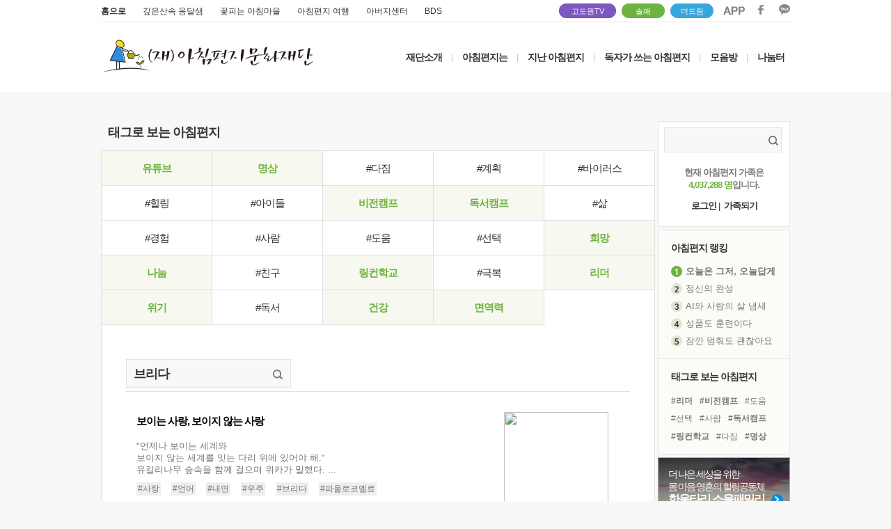

--- FILE ---
content_type: text/html; charset=UTF-8
request_url: https://www.godowon.com/last_letter/taglist.gdw?tag=%EB%B8%8C%EB%A6%AC%EB%8B%A4&tag_no=1111
body_size: 62621
content:
<!DOCTYPE html>
<html>
<head>
<title>고도원의 아침편지 </title>
<meta charset="UTF-8">
<link rel="canonical" href="http://www.godowon.com/">
<meta http-equiv="x-ua-compatible" content="ie=edge" />
<meta property="og:type" content="website" />
<meta property="og:title" content="고도원의 아침편지" />
<meta property="og:description" content="고도원의 아침편지" />
<meta property="fb:admins" content="100001987156489"/>
<meta property="og:url" content="http://www.godowon.com/last_letter/taglist.gdw?tag=%EB%B8%8C%EB%A6%AC%EB%8B%A4&tag_no=1111"/>
<meta property="og:image" content="//wstatic.godowon.co.kr/fb/fb_letter_share_new.gif" />
<meta name="description" content="고도원의 아침편지" />
<link rel="shortcut icon" href="//wstatic.godowon.com/images/gdw_favicon7.ico">
<link rel="stylesheet" href="/css/style.css?ver=16" /><!--고도원 오리지널css-->
<link rel="stylesheet" href="/css/main2017.css?ver=16" />
<link rel="stylesheet" href="/css/subpage2017.css?ver=2" />
<script src="//wstatic.godowon.com/2017/js/jquery-1.11.1.min.js"></script>
<script type="text/javascript" src="/js/godowon.js?v=2"></script>
<script type="text/javascript" src="/js/common.js?v=2"></script>
<script type="text/javascript" src="/js/letter_js.js?v=2"></script>
<script type="text/javascript" src="/js/contents2017.js?v=15"></script>
<script type="text/javascript" src="/js/jquery.dotdotdot.min.js"></script>
<script type="text/javascript" src="/js/jquery.vticker-min.js"></script><!-- 메인_아침편지 랭킹 플러그인 --><!--2017.05.31수정-->
<script language="JavaScript" type="text/javascript" src="/js/jquery.nicescroll.min.js"></script>
<!--[if lt IE 9]> <script src="/js/html5shiv.js"></script> <![endif]-->
<!--[if lte IE 8]> <link rel="stylesheet" type="text/css" href="/css/ie8-less-than-equal.css" /> <![endif]--><!--8버전 포함 이하-->
</head>
<body>
<div id="mainwrap">
	<header class="letter2017_header">
		<div class="header2017">
			<div class="mainUtil">
				<ul class="familysite">
					<li class="family_home"><a href="/">홈으로</a></li>
					<li class="family_ong"><a href="http://www.godowoncenter.com" target="_blank">깊은산속 옹달샘</a></li>
					<li class="family_ccon"><a href="http://www.cconma.com/" target="_blank">꽃피는 아침마을</a></li>
					<li class="family_ykiki"><a href="http://www.morning-travel.com/" target="_blank">아침편지 여행</a></li>
					<li class="family_papa"><a href="http://www.papa-power.com" target="_blank">아버지센터</a></li>
					<li class="family_papa"><a href="https://bds2019.modoo.at/" target="_blank">BDS</a></li>
				</ul>
				<span class="dreamspot" style="width:80px;right:250px;"><a href="https://www.youtube.com/channel/UCuUDRpofPnVXlzWsUhEHmmQ" target="_blank">고도원TV <!--img src="//wstatic.godowon.com/2017/img/you1.svg" alt="고도원 드림 유튜브 링크"--></a><i></i></span>
				<span class="dreamspot" style="width:60px;right:180px;background-color:#6db33f;border:1px solid #6db33f"><a href="/donation/soulfamily/main.gdw" target="_blank">솔패</a></span>
				<span class="dreamspot" style="width:60px;right:110px;background-color:#36A7DE;border:1px solid #36A7DE"><a href="https://online.mrm.or.kr/rROC5In" target="_blank">더드림</a></span>
				<ul class="area_sns">
					<li><a href="http://www.godowon.com/app" target="_blank"><img src="//wstatic.godowon.com/2017/img/down_app.png" alt="앱 다운로드 이미지" /></a></li>
					<li><a href="https://www.facebook.com/godowon/" target="_blank"><img src="//wstatic.godowon.com/2017/img/down_facebook.png" alt="페이스북 바로가기 이미지" /></a></li>
					<li><a href="https://pf.kakao.com/_pbvGu" target="_blank"><img src="//wstatic.godowon.com/2017/img/down_kakao.png" alt="카카오 이미지" /></a></li>
				</ul>
			</div>			

			<div id="gnb2017" class="mainhead">
				<h1><a href="/"><img src="//wstatic.godowon.com/2017/img/mainLogo.png" alt="" /></a></h1>
				<nav>
					<ul class="topMenu">
						<li><a href="/intro/about.gdw">재단소개</a></li>
						<li class="menuBar">|</li>
						<li><a href="/intro/Mletter_intro.gdw">아침편지는</a></li>
						<li class="menuBar">|</li>
						<li class="subT"><a href="/last_letter/list.gdw">지난 아침편지</a>
							<ul class="subMenu">
								<li><a href="/last_letter/list.gdw">아침편지 읽기</a></li>
								<li><a href="/last_letter/photolist.gdw">사진으로 보는 아침편지</a></li>
								<li><a href="/last_letter/taglist.gdw">태그로 보는 아침편지</a></li>
								<li><a href="/last_letter/hitlist.gdw">가장 많이 본 아침편지</a></li>
								<li><a href="/last_letter/my_favorite.gdw">내가 모은 아침편지</a></li>
							</ul>
						</li>
						<li class="menuBar">|</li>
						<li><a href="/bbs/?b_code=morningmorningletterbyreader">독자가 쓰는 아침편지</a></li>
						<li class="menuBar">|</li>
						<li class="subT"><a href="/bbs/?b_code=morningnews">모음방</a>
							<ul class="subMenu">
								<!--li><a href="/news/news_list.gdw">새소식 모음</a></li-->
								<li><a href="/bbs/?b_code=morningnews">새소식 모음</a></li>
								<li><a href="/bbs/?b_code=mymind">내 마음 한줄</a></li>
								<li><a href="/bbs/?b_code=morningaboutvideo">동영상 모음</a></li>
								<li><a href="/bbs/?b_code=morningaboutnews">보도기사 모음</a></li>
							</ul>
						</li>
						<li class="menuBar">|</li>
						<li class="subT subT_right"><a href="/bbs/?b_code=morningfree">나눔터</a>
							<ul class="subMenu">
								<li><a href="/help/faq_list.gdw">도움방</a></li>
								<li><a href="/bbs/?b_code=morningfree">자유게시판</a></li>
								<li><a href="/bbs/?b_code=morninglovestory">따뜻한 이야기</a></li>
								<li><a href="/bbs/?b_code=morningloveroom">사랑방</a></li>
								<li><a href="/bbs/?b_code=morningphotofree">갤러리</a></li>
								<!--li><a href="/intro/Mletter_community.gdw">동아리</a></li-->
							</ul>
						</li>
					</ul>
				</nav>
			</div><!--#gnb2017 end-->
		</div><!--.header2017-->
	</header>
<script>
$(function() {
	$('#gnb2017 .subMenu').hide();

	$('#gnb2017 .subT').hover(
	function(){
		$(this).children().stop().slideDown();
	},
	function(){
		$('#gnb2017 .subMenu').stop(false, true).slideUp();
	});
});
</script>
	<section id="subPage2017" class="listPage2017">


<script>
var member_no = "";
</script>
<script type="text/javascript" src="/js/letter_js.js"></script>
<link rel="stylesheet" href="/css/subpage2017.css" />
	<section id="taglistTypePage2017"><!-- class="taglistTypePage2017"-->
		<article class="subPage_title">
			<div class="taglistPageHead">
				<h2 class="pageTit">태그로 보는 아침편지</h2>
			</div>
	
			<div id="contents"><!--class추가-->
				<div class="sub_contents_area">
						<div class="tagBox">
							<ul class="tagflowWords">
								<li class="" ><a href="/last_letter/taglist.gdw?tag=%EC%9C%A0%ED%8A%9C%EB%B8%8C%0D&tag_no=" class="tagSelected">유튜브</a></li><!--select됐을때-->
								<li class="" ><a href="/last_letter/taglist.gdw?tag=%EB%AA%85%EC%83%81%0D&tag_no=39" class="tagSelected">명상</a></li><!--select됐을때-->
								<li class="" ><a href="/last_letter/taglist.gdw?tag=%EB%8B%A4%EC%A7%90%0D&tag_no=622" >#다짐</a></li><!--select됐을때-->
								<li class="" ><a href="/last_letter/taglist.gdw?tag=%EA%B3%84%ED%9A%8D%0D&tag_no=486" >#계획</a></li><!--select됐을때-->
								<li class="" style="border-right:0px"><a href="/last_letter/taglist.gdw?tag=%EB%B0%94%EC%9D%B4%EB%9F%AC%EC%8A%A4%0D&tag_no=2288" >#바이러스</a></li><!--select됐을때-->
								<li class="" ><a href="/last_letter/taglist.gdw?tag=%ED%9E%90%EB%A7%81%0D&tag_no=5384" >#힐링</a></li><!--select됐을때-->
								<li class="" ><a href="/last_letter/taglist.gdw?tag=%EC%95%84%EC%9D%B4%EB%93%A4%0D&tag_no=3187" >#아이들</a></li><!--select됐을때-->
								<li class="" ><a href="/last_letter/taglist.gdw?tag=%EB%B9%84%EC%A0%84%EC%BA%A0%ED%94%84%0D&tag_no=" class="tagSelected">비전캠프</a></li><!--select됐을때-->
								<li class="" ><a href="/last_letter/taglist.gdw?tag=%EB%8F%85%EC%84%9C%EC%BA%A0%ED%94%84%0D&tag_no=" class="tagSelected">독서캠프</a></li><!--select됐을때-->
								<li class="" style="border-right:0px"><a href="/last_letter/taglist.gdw?tag=%EC%82%B6%0D&tag_no=307" >#삶</a></li><!--select됐을때-->
								<li class="" ><a href="/last_letter/taglist.gdw?tag=%EA%B2%BD%ED%97%98%0D&tag_no=357" >#경험</a></li><!--select됐을때-->
								<li class="" ><a href="/last_letter/taglist.gdw?tag=%EC%82%AC%EB%9E%8C%0D&tag_no=527" >#사람</a></li><!--select됐을때-->
								<li class="" ><a href="/last_letter/taglist.gdw?tag=%EB%8F%84%EC%9B%80%0D&tag_no=359" >#도움</a></li><!--select됐을때-->
								<li class="" ><a href="/last_letter/taglist.gdw?tag=%EC%84%A0%ED%83%9D%0D&tag_no=314" >#선택</a></li><!--select됐을때-->
								<li class="" style="border-right:0px"><a href="/last_letter/taglist.gdw?tag=%ED%9D%AC%EB%A7%9D%0D&tag_no=303" class="tagSelected">희망</a></li><!--select됐을때-->
								<li class="" ><a href="/last_letter/taglist.gdw?tag=%EB%82%98%EB%88%94%0D&tag_no=573" class="tagSelected">나눔</a></li><!--select됐을때-->
								<li class="" ><a href="/last_letter/taglist.gdw?tag=%EC%B9%9C%EA%B5%AC%0D&tag_no=318" >#친구</a></li><!--select됐을때-->
								<li class="" ><a href="/last_letter/taglist.gdw?tag=%EB%A7%81%EC%BB%A8%ED%95%99%EA%B5%90%0D&tag_no=5504" class="tagSelected">링컨학교</a></li><!--select됐을때-->
								<li class="" ><a href="/last_letter/taglist.gdw?tag=%EA%B7%B9%EB%B3%B5%0D&tag_no=31" >#극복</a></li><!--select됐을때-->
								<li class="" style="border-right:0px"><a href="/last_letter/taglist.gdw?tag=%EB%A6%AC%EB%8D%94%0D&tag_no=225" class="tagSelected">리더</a></li><!--select됐을때-->
								<li class="" ><a href="/last_letter/taglist.gdw?tag=%EC%9C%84%EA%B8%B0%0D&tag_no=1716" class="tagSelected">위기</a></li><!--select됐을때-->
								<li class="" ><a href="/last_letter/taglist.gdw?tag=%EB%8F%85%EC%84%9C%0D&tag_no=423" >#독서</a></li><!--select됐을때-->
								<li class="" ><a href="/last_letter/taglist.gdw?tag=%EA%B1%B4%EA%B0%95%0D&tag_no=455" class="tagSelected">건강</a></li><!--select됐을때-->
								<li class="" ><a href="/last_letter/taglist.gdw?tag=%EB%A9%B4%EC%97%AD%EB%A0%A5&tag_no=1920" class="tagSelected">면역력</a></li><!--select됐을때-->
							</ul>
						</div>

					<div class="sub_contents_inner">
						<div class="tagUtilBox">
							<form>
								<input type="text" name="tag" id="tag" value="브리다" >
								<button type="submit"><img src="//wstatic.godowon.com/2017/img/ico_search.png" alt=""></button>
							</form>
						</div>
						<div class="taglistType_contents">
							<ul class="taglistAccordion">
								<li>
									<div class="taglistBox">
										<p class="taglistTitle"><a href="/last_letter/view.gdw?no=4831"><span>보이는 사랑, 보이지 않는 사랑</span></a></p>
										<p class="taglistTxt"><a href="/last_letter/view.gdw?no=4831">"언제나 보이는 세계와 <br>보이지 않는 세계를 잇는 다리 위에 있어야 해." <br>유칼리나무 숲속을 함께 걸으며 위카가 말했다. ...</a></p>
							
										<ul class="taglist_tag">
											<li><a href="/last_letter/taglist.gdw?tag=%EC%82%AC%EB%9E%91&tag_no=45">#사랑</a></li>
											<li><a href="/last_letter/taglist.gdw?tag=%EC%96%B8%EC%96%B4&tag_no=362">#언어</a></li>
											<li><a href="/last_letter/taglist.gdw?tag=%EB%82%B4%EB%A9%B4&tag_no=368">#내면</a></li>
											<li><a href="/last_letter/taglist.gdw?tag=%EC%9A%B0%EC%A3%BC&tag_no=719">#우주</a></li>
											<li><a href="/last_letter/taglist.gdw?tag=%EB%B8%8C%EB%A6%AC%EB%8B%A4&tag_no=1111">#브리다</a></li>
											<li><a href="/last_letter/taglist.gdw?tag=%ED%8C%8C%EC%9A%B8%EB%A1%9C%EC%BD%94%EC%97%98%EB%A3%8C&tag_no=2184">#파울로코엘료</a></li>
										</ul>
										<div class="letterBtn3">
											<div class="todaylike">
												<ul>
													<li class="ico_comment_off"><a href="/last_letter/view.gdw?no=4831">느낌한마디 <span>38</span></a></li>
													<li class="ico_like_off"><a href="/last_letter/view.gdw?no=4831">좋아요 <span>234</span></a></li>
													<li class="ico_collect_off"><a href="/last_letter/view.gdw?no=4831">모으기 <span>0</span></a></li>
													<li class="rankingDate">2017.2.28. 화요일</li>
												</ul>
											</div>
										</div><!--letterBtn3 end-->
									</div><!--taglistBox end-->
								
									<div class="tagImg_thumb">
										<img id="letter_img_0" likeyn="" favyn="" src="//wstatic.godowon.co.kr/photo_letter/2017/02/20170228_sq.png" src2="//wstatic.godowon.co.kr/photo_letter/2017/02/20170228.png" no="4831" send_date="2017년 02월 28일" total_comment="38" hit="10016" fav="" like="234" k="0" class="thumbRankLetter hover-shadow cursor photo_list" style="cursor:pointer">
									</div>
								</li>
								<li>
									<div class="taglistBox">
										<p class="taglistTitle"><a href="/last_letter/view.gdw?no=4732"><span>마법의 장소</span></a></p>
										<p class="taglistTxt"><a href="/last_letter/view.gdw?no=4732">"마법의 장소들은 <br>언제나 지극히 아름답고, <br>하나하나 음미해야 마땅하지. ...</a></p>
							
										<ul class="taglist_tag">
											<li><a href="/last_letter/taglist.gdw?tag=%EA%B8%B0%EC%81%A8&tag_no=28">#기쁨</a></li>
											<li><a href="/last_letter/taglist.gdw?tag=%EC%9C%84%EB%A1%9C&tag_no=29">#위로</a></li>
											<li><a href="/last_letter/taglist.gdw?tag=%EC%82%AC%EB%9E%91&tag_no=45">#사랑</a></li>
											<li><a href="/last_letter/taglist.gdw?tag=%EC%B9%98%EC%9C%A0&tag_no=492">#치유</a></li>
											<li><a href="/last_letter/taglist.gdw?tag=%EB%A7%88%EB%B2%95&tag_no=851">#마법</a></li>
											<li><a href="/last_letter/taglist.gdw?tag=%EB%B8%8C%EB%A6%AC%EB%8B%A4&tag_no=1111">#브리다</a></li>
											<li><a href="/last_letter/taglist.gdw?tag=%EB%A7%88%EB%B2%95%EC%9D%98+%EC%9E%A5%EC%86%8C&tag_no=1722">#마법의 장소</a></li>
											<li><a href="/last_letter/taglist.gdw?tag=%EA%B1%B0%EB%A3%A9&tag_no=1724">#거룩</a></li>
											<li><a href="/last_letter/taglist.gdw?tag=%ED%8C%8C%EC%9A%B8%EB%A1%9C%EC%BD%94%EC%97%98%EB%A3%8C&tag_no=2184">#파울로코엘료</a></li>
										</ul>
										<div class="letterBtn3">
											<div class="todaylike">
												<ul>
													<li class="ico_comment_off"><a href="/last_letter/view.gdw?no=4732">느낌한마디 <span>34</span></a></li>
													<li class="ico_like_off"><a href="/last_letter/view.gdw?no=4732">좋아요 <span>211</span></a></li>
													<li class="ico_collect_off"><a href="/last_letter/view.gdw?no=4732">모으기 <span>0</span></a></li>
													<li class="rankingDate">2016.11.11. 금요일</li>
												</ul>
											</div>
										</div><!--letterBtn3 end-->
									</div><!--taglistBox end-->
								
									<div class="tagImg_thumb">
										<img id="letter_img_1" likeyn="" favyn="" src="//wstatic.godowon.com/photo_letter/2016/11/20161111_sq.png" src2="//wstatic.godowon.com/photo_letter/2016/11/20161111.png" no="4732" send_date="2016년 11월 11일" total_comment="34" hit="7217" fav="" like="211" k="1" class="thumbRankLetter hover-shadow cursor photo_list" style="cursor:pointer">
									</div>
								</li>
								<li>
									<div class="taglistBox">
										<p class="taglistTitle"><a href="/last_letter/view.gdw?no=4478"><span>내가 가는 길</span></a></p>
										<p class="taglistTxt"><a href="/last_letter/view.gdw?no=4478">'인생은 너무 복잡해.'<br>위험을 감수해야 했다. <br>어떤 길들은 계속 따라가고, ...</a></p>
							
										<ul class="taglist_tag">
											<li><a href="/last_letter/taglist.gdw?tag=%EC%9D%B8%EC%83%9D&tag_no=52">#인생</a></li>
											<li><a href="/last_letter/taglist.gdw?tag=%EC%84%A0%ED%83%9D&tag_no=314">#선택</a></li>
											<li><a href="/last_letter/taglist.gdw?tag=%EB%B8%8C%EB%A6%AC%EB%8B%A4&tag_no=1111">#브리다</a></li>
											<li><a href="/last_letter/taglist.gdw?tag=%ED%8C%8C%EC%9A%B8%EB%A1%9C%EC%BD%94%EC%97%98%EB%A3%8C&tag_no=2184">#파울로코엘료</a></li>
											<li><a href="/last_letter/taglist.gdw?tag=%EC%9C%84%ED%97%98&tag_no=2306">#위험</a></li>
											<li><a href="/last_letter/taglist.gdw?tag=%ED%9D%94%EB%93%A4%EB%A6%BC&tag_no=2634">#흔들림</a></li>
											<li><a href="/last_letter/taglist.gdw?tag=%EB%B3%B5%EC%9E%A1&tag_no=3159">#복잡</a></li>
											<li><a href="/last_letter/taglist.gdw?tag=%EC%9D%98%EC%8B%AC&tag_no=3161">#의심</a></li>
										</ul>
										<div class="letterBtn3">
											<div class="todaylike">
												<ul>
													<li class="ico_comment_off"><a href="/last_letter/view.gdw?no=4478">느낌한마디 <span>36</span></a></li>
													<li class="ico_like_off"><a href="/last_letter/view.gdw?no=4478">좋아요 <span>338</span></a></li>
													<li class="ico_collect_off"><a href="/last_letter/view.gdw?no=4478">모으기 <span>1</span></a></li>
													<li class="rankingDate">2016.1.26. 화요일</li>
												</ul>
											</div>
										</div><!--letterBtn3 end-->
									</div><!--taglistBox end-->
								
									<div class="tagImg_thumb">
										<img id="letter_img_2" likeyn="" favyn="" src="//wstatic.godowon.com/photo_letter/2016/01/20160126_sq.png" src2="//wstatic.godowon.com/photo_letter/2016/01/20160126.png" no="4478" send_date="2016년 01월 26일" total_comment="36" hit="12018" fav="1" like="338" k="2" class="thumbRankLetter hover-shadow cursor photo_list" style="cursor:pointer">
									</div>
								</li>
								<li>
									<div class="taglistBox">
										<p class="taglistTitle"><a href="/last_letter/view.gdw?no=3017"><span>믿기 때문에 </span></a></p>
										<p class="taglistTxt"><a href="/last_letter/view.gdw?no=3017">믿음은 오로지 <br>사람들이 믿기 때문에 존재한다. <br>기적이, 설명이 불가능함에도 ...</a></p>
							
										<ul class="taglist_tag">
											<li><a href="/last_letter/taglist.gdw?tag=%EC%82%AC%EB%9E%91&tag_no=45">#사랑</a></li>
											<li><a href="/last_letter/taglist.gdw?tag=%EB%AF%BF%EC%9D%8C&tag_no=88">#믿음</a></li>
											<li><a href="/last_letter/taglist.gdw?tag=%EB%A7%88%EC%9D%8C&tag_no=316">#마음</a></li>
											<li><a href="/last_letter/taglist.gdw?tag=%EA%B8%B0%EC%A0%81&tag_no=540">#기적</a></li>
											<li><a href="/last_letter/taglist.gdw?tag=%EB%B8%8C%EB%A6%AC%EB%8B%A4&tag_no=1111">#브리다</a></li>
											<li><a href="/last_letter/taglist.gdw?tag=%ED%8C%8C%EC%9A%B8%EB%A1%9C%EC%BD%94%EC%97%98%EB%A3%8C&tag_no=2184">#파울로코엘료</a></li>
											<li><a href="/last_letter/taglist.gdw?tag=%EB%AF%BF%EA%B8%B0%EB%95%8C%EB%AC%B8%EC%97%90&tag_no=8664">#믿기때문에</a></li>
										</ul>
										<div class="letterBtn3">
											<div class="todaylike">
												<ul>
													<li class="ico_comment_off"><a href="/last_letter/view.gdw?no=3017">느낌한마디 <span>327</span></a></li>
													<li class="ico_like_off"><a href="/last_letter/view.gdw?no=3017">좋아요 <span>3</span></a></li>
													<li class="ico_collect_off"><a href="/last_letter/view.gdw?no=3017">모으기 <span>1</span></a></li>
													<li class="rankingDate">2011.5.2. 월요일</li>
												</ul>
											</div>
										</div><!--letterBtn3 end-->
									</div><!--taglistBox end-->
								
									<div class="tagImg_thumb">
									</div>
								</li>
								<li>
									<div class="taglistBox">
										<p class="taglistTitle"><a href="/last_letter/view.gdw?no=2974"><span>고통을 두려워마라 </span></a></p>
										<p class="taglistTxt"><a href="/last_letter/view.gdw?no=2974">그녀는 고통과 상실감, <br>어쩔 수 없는 이별을 두려워했다. <br>물론 사랑의 길에서 이런 일들은 늘 존재했고,...</a></p>
							
										<ul class="taglist_tag">
											<li><a href="/last_letter/taglist.gdw?tag=%EC%82%AC%EB%9E%91&tag_no=45">#사랑</a></li>
											<li><a href="/last_letter/taglist.gdw?tag=%EC%A0%88%EB%8C%80%EA%B3%A0%EB%8F%85&tag_no=372">#절대고독</a></li>
											<li><a href="/last_letter/taglist.gdw?tag=%EC%9D%B4%EB%B3%84&tag_no=580">#이별</a></li>
											<li><a href="/last_letter/taglist.gdw?tag=%EB%B8%8C%EB%A6%AC%EB%8B%A4&tag_no=1111">#브리다</a></li>
											<li><a href="/last_letter/taglist.gdw?tag=%EA%B3%A0%ED%86%B5&tag_no=1271">#고통</a></li>
											<li><a href="/last_letter/taglist.gdw?tag=%ED%8C%8C%EC%9A%B8%EB%A1%9C%EC%BD%94%EC%97%98%EB%A3%8C&tag_no=2184">#파울로코엘료</a></li>
											<li><a href="/last_letter/taglist.gdw?tag=%EC%83%81%EC%8B%A4%EA%B0%90&tag_no=5027">#상실감</a></li>
											<li><a href="/last_letter/taglist.gdw?tag=%EC%A2%8B%EC%9D%80%EA%BF%88&tag_no=6474">#좋은꿈</a></li>
											<li><a href="/last_letter/taglist.gdw?tag=%EB%B0%94%EB%A5%B8%EC%83%9D%EA%B0%81&tag_no=8476">#바른생각</a></li>
										</ul>
										<div class="letterBtn3">
											<div class="todaylike">
												<ul>
													<li class="ico_comment_off"><a href="/last_letter/view.gdw?no=2974">느낌한마디 <span>425</span></a></li>
													<li class="ico_like_off"><a href="/last_letter/view.gdw?no=2974">좋아요 <span>2</span></a></li>
													<li class="ico_collect_off"><a href="/last_letter/view.gdw?no=2974">모으기 <span>0</span></a></li>
													<li class="rankingDate">2011.3.18. 금요일</li>
												</ul>
											</div>
										</div><!--letterBtn3 end-->
									</div><!--taglistBox end-->
								
									<div class="tagImg_thumb">
									</div>
								</li>
								<li>
									<div class="taglistBox">
										<p class="taglistTitle"><a href="/last_letter/view.gdw?no=2960"><span>진정한 사랑은 </span></a></p>
										<p class="taglistTxt"><a href="/last_letter/view.gdw?no=2960">진정한 사랑은 <br>서로에게 자신의 길을 가도록 허락한다.<br>그래야 서로가 갈라지는 일은 없다는 것을...</a></p>
							
										<ul class="taglist_tag">
											<li><a href="/last_letter/taglist.gdw?tag=%EC%82%AC%EB%9E%91&tag_no=45">#사랑</a></li>
											<li><a href="/last_letter/taglist.gdw?tag=%EB%B8%8C%EB%A6%AC%EB%8B%A4&tag_no=1111">#브리다</a></li>
											<li><a href="/last_letter/taglist.gdw?tag=%ED%8C%8C%EC%9A%B8%EB%A1%9C%EC%BD%94%EC%97%98%EB%A3%8C&tag_no=2184">#파울로코엘료</a></li>
											<li><a href="/last_letter/taglist.gdw?tag=%EC%A7%84%EC%A0%95%ED%95%9C%EC%82%AC%EB%9E%91&tag_no=2648">#진정한사랑</a></li>
											<li><a href="/last_letter/taglist.gdw?tag=%EC%A7%91%EC%B0%A9&tag_no=4092">#집착</a></li>
											<li><a href="/last_letter/taglist.gdw?tag=%ED%97%88%EB%9D%BD&tag_no=6600">#허락</a></li>
											<li><a href="/last_letter/taglist.gdw?tag=%EA%B0%99%EC%9D%80%EB%B0%A9%ED%96%A5&tag_no=6602">#같은방향</a></li>
										</ul>
										<div class="letterBtn3">
											<div class="todaylike">
												<ul>
													<li class="ico_comment_off"><a href="/last_letter/view.gdw?no=2960">느낌한마디 <span>107</span></a></li>
													<li class="ico_like_off"><a href="/last_letter/view.gdw?no=2960">좋아요 <span>0</span></a></li>
													<li class="ico_collect_off"><a href="/last_letter/view.gdw?no=2960">모으기 <span>1</span></a></li>
													<li class="rankingDate">2011.3.2. 수요일</li>
												</ul>
											</div>
										</div><!--letterBtn3 end-->
									</div><!--taglistBox end-->
								
									<div class="tagImg_thumb">
									</div>
								</li>
								<li>
									<div class="taglistBox">
										<p class="taglistTitle"><a href="/last_letter/view.gdw?no=2955"><span>실수를 감당할 용기 </span></a></p>
										<p class="taglistTxt"><a href="/last_letter/view.gdw?no=2955">"최초의 가르침을 <br>시작하기 전에 한 가지 <br>당부하고 싶은 게 있네." 마법사가 말했다....</a></p>
							
										<ul class="taglist_tag">
											<li><a href="/last_letter/taglist.gdw?tag=%EC%8B%A4%EC%88%98&tag_no=118">#실수</a></li>
											<li><a href="/last_letter/taglist.gdw?tag=%EC%9A%A9%EA%B8%B0&tag_no=313">#용기</a></li>
											<li><a href="/last_letter/taglist.gdw?tag=%EB%B8%8C%EB%A6%AC%EB%8B%A4&tag_no=1111">#브리다</a></li>
											<li><a href="/last_letter/taglist.gdw?tag=%ED%8C%8C%EC%9A%B8%EB%A1%9C%EC%BD%94%EC%97%98%EB%A3%8C&tag_no=2184">#파울로코엘료</a></li>
											<li><a href="/last_letter/taglist.gdw?tag=%EB%9C%BB&tag_no=4150">#뜻</a></li>
											<li><a href="/last_letter/taglist.gdw?tag=%EB%B0%94%EB%A5%B8%EA%B8%B8&tag_no=6576">#바른길</a></li>
											<li><a href="/last_letter/taglist.gdw?tag=%EC%A7%84%EC%A0%95%ED%95%9C%EC%9A%A9%EA%B8%B0&tag_no=6578">#진정한용기</a></li>
											<li><a href="/last_letter/taglist.gdw?tag=%EB%8F%84%EA%B5%AC&tag_no=6580">#도구</a></li>
										</ul>
										<div class="letterBtn3">
											<div class="todaylike">
												<ul>
													<li class="ico_comment_off"><a href="/last_letter/view.gdw?no=2955">느낌한마디 <span>60</span></a></li>
													<li class="ico_like_off"><a href="/last_letter/view.gdw?no=2955">좋아요 <span>1</span></a></li>
													<li class="ico_collect_off"><a href="/last_letter/view.gdw?no=2955">모으기 <span>0</span></a></li>
													<li class="rankingDate">2011.2.24. 목요일</li>
												</ul>
											</div>
										</div><!--letterBtn3 end-->
									</div><!--taglistBox end-->
								
									<div class="tagImg_thumb">
									</div>
								</li>
								<li>
									<div class="taglistBox">
										<p class="taglistTitle"><a href="/last_letter/view.gdw?no=2933"><span>개척자 </span></a></p>
										<p class="taglistTxt"><a href="/last_letter/view.gdw?no=2933">"무언가를 배운다는 것은 <br>한 번도 알지 못했던 세계와 만난다는 의미야. <br>배우기 위해서는 겸허해야 해."...</a></p>
							
										<ul class="taglist_tag">
											<li><a href="/last_letter/taglist.gdw?tag=%EC%9D%B8%EC%83%9D&tag_no=52">#인생</a></li>
											<li><a href="/last_letter/taglist.gdw?tag=%EB%B8%8C%EB%A6%AC%EB%8B%A4&tag_no=1111">#브리다</a></li>
											<li><a href="/last_letter/taglist.gdw?tag=%ED%8C%8C%EC%9A%B8%EB%A1%9C%EC%BD%94%EC%97%98%EB%A3%8C&tag_no=2184">#파울로코엘료</a></li>
											<li><a href="/last_letter/taglist.gdw?tag=%EB%B0%B0%EC%9B%80&tag_no=2823">#배움</a></li>
											<li><a href="/last_letter/taglist.gdw?tag=%EA%B2%B8%ED%97%88&tag_no=3591">#겸허</a></li>
											<li><a href="/last_letter/taglist.gdw?tag=%EA%B0%9C%EC%B2%99%EC%9E%90&tag_no=6516">#개척자</a></li>
											<li><a href="/last_letter/taglist.gdw?tag=%EC%83%88%EB%A1%9C%EC%9A%B4%EC%84%B8%EA%B3%84&tag_no=6518">#새로운세계</a></li>
										</ul>
										<div class="letterBtn3">
											<div class="todaylike">
												<ul>
													<li class="ico_comment_off"><a href="/last_letter/view.gdw?no=2933">느낌한마디 <span>113</span></a></li>
													<li class="ico_like_off"><a href="/last_letter/view.gdw?no=2933">좋아요 <span>0</span></a></li>
													<li class="ico_collect_off"><a href="/last_letter/view.gdw?no=2933">모으기 <span>0</span></a></li>
													<li class="rankingDate">2011.2.8. 화요일</li>
												</ul>
											</div>
										</div><!--letterBtn3 end-->
									</div><!--taglistBox end-->
								
									<div class="tagImg_thumb">
									</div>
								</li>
								<li>
									<div class="taglistBox">
										<p class="taglistTitle"><a href="/last_letter/view.gdw?no=2949"><span>고이 간직할 이야기 </span></a></p>
										<p class="taglistTxt"><a href="/last_letter/view.gdw?no=2949">"내 이야기를 들어줘서 고맙다. <br>이 이야기를 누군가에게 한 건 처음이란다.<br>아무에게도 이 이야기를 하지 못하고 죽을까봐, ...</a></p>
							
										<ul class="taglist_tag">
											<li><a href="/last_letter/taglist.gdw?tag=%EB%82%B4%EB%A9%B4&tag_no=368">#내면</a></li>
											<li><a href="/last_letter/taglist.gdw?tag=%EC%9D%B4%EC%95%BC%EA%B8%B0&tag_no=625">#이야기</a></li>
											<li><a href="/last_letter/taglist.gdw?tag=%EB%B8%8C%EB%A6%AC%EB%8B%A4&tag_no=1111">#브리다</a></li>
											<li><a href="/last_letter/taglist.gdw?tag=%ED%8C%8C%EC%9A%B8%EB%A1%9C%EC%BD%94%EC%97%98%EB%A3%8C&tag_no=2184">#파울로코엘료</a></li>
											<li><a href="/last_letter/taglist.gdw?tag=%EC%A7%84%EC%A0%95%ED%95%9C%EC%82%AC%EB%9E%91&tag_no=2648">#진정한사랑</a></li>
											<li><a href="/last_letter/taglist.gdw?tag=%EC%A7%84%EC%A0%95%ED%95%9C%EB%AF%BF%EC%9D%8C&tag_no=6514">#진정한믿음</a></li>
										</ul>
										<div class="letterBtn3">
											<div class="todaylike">
												<ul>
													<li class="ico_comment_off"><a href="/last_letter/view.gdw?no=2949">느낌한마디 <span>56</span></a></li>
													<li class="ico_like_off"><a href="/last_letter/view.gdw?no=2949">좋아요 <span>0</span></a></li>
													<li class="ico_collect_off"><a href="/last_letter/view.gdw?no=2949">모으기 <span>0</span></a></li>
													<li class="rankingDate">2011.2.7. 월요일</li>
												</ul>
											</div>
										</div><!--letterBtn3 end-->
									</div><!--taglistBox end-->
								
									<div class="tagImg_thumb">
									</div>
								</li>
							</ul>
							<!--페이징-->
							<div class='pagination'><a href="#" class="active">1</a></div>						</div>
						
					</div>
					
				</div>
			</div>
		</article><!--subPage_title end-->
<div id="myModal" class=" photoLetter_popup">
	<div class="popup_head">
		<p class="ico_photoletterTit"><img src="//wstatic.godowon.com/2017/img/ico_photoletterTit.png" alt="">2017년 4월26일자 아침편지</p>
		<p class="popupclose2017">×</p>
	</div>
	<img id="letter_img" src="//wstatic.godowon.com/photo_letter/2017/05/20170519.png" alt="" class="photoletter435">
	<div class="letterBtn3">
		<div class="todaylike todaylike_pop">
			<!--normal일때--> <!--on일때 photo_comment없음(normal과 동일) // ico_like_on, ico_collect_on-->
			<ul>
				<li class="ico_photo_comment_off"><a href="#">댓글 <span id="total_comment_li">0</span></a></li>
				<li id="like_btn" letter_no='' class="ico_like_off"><a href="javascript:;" onclick="letterLikeSub('', member_no, 'tag');">좋아요 <span id="like_li">0</span></a></li>											
				<li id="fav_btn" letter_no='' class="ico_collect_off"><a href="javascript:;" onclick="letterFavoriteSub(event, member_no, 'tag');">모으기 <span id="fav_li">0</span></a></li>
				<li class="photolettermore"><a href="#" id="view_li">아침편지 전체보기&gt;</a></li><!--링크 이동은 해당일자의 아침편지 읽기 페이지-->
			</ul>
		</div>
	</div><!--.letterBtn3 end-->
	<div class="ico_photodown_off"></div>
	<img style="display:none" src="//wstatic.godowon.com/2017/img/click_collect.gif" alt="모으기" class="click_collect">				
	<img style="display:none" src="//wstatic.godowon.com/2017/img/cancel_collect.gif" alt="모으기 취소" class="cancle_collect">
	<img style="display:none" src="//wstatic.godowon.com/2017/img/click_like.gif" alt="좋아요" class="click_like">
	<img style="display:none" src="//wstatic.godowon.com/2017/img/cancel_like.gif" alt="좋아요 취소" class="cancle_like">
</div>
<div id="mask"></div>
<script>
var letter_idx = 1;
var max_idx = "8";
$(function () {
	$(".photo_list").click(function () {

		//$("body").animate({scrollTop:200}, '500');
		var topPx = Math.max(0, (($(window).height() - $(this).outerHeight()) / 2) + $(window).scrollTop() - 600) + "px";

		hit = $(this).attr("hit");
		total_comment = $(this).attr("total_comment");
		send_date = $(this).attr("send_date");
		fav = $(this).attr("fav");
		no = $(this).attr("no");
		like = $(this).attr("like");
		src = $(this).attr("src2");
		letter_idx = $(this).attr("k");

		if (letter_idx == 1)
			$(".prev").hide();
		else
			$(".prev").show();
			
		if (letter_idx == max_idx)
			$(".next").hide();
		else
			$(".next").show();

		likeyn = $(this).attr("likeyn");
		favyn = $(this).attr("favyn");

		if (likeyn == "Y")
			$("#like_btn").removeClass("ico_like_off").addClass("ico_like_on");
		else
			$("#like_btn").removeClass("ico_like_on").addClass("ico_like_off");

		$("#fav_btn").attr("letter_no", no);
		$("#like_btn").attr("letter_no", no);

		if (favyn == "Y")
			$("#fav_btn").removeClass("ico_collect_off").addClass("ico_collect_on");
		else
			$("#fav_btn").removeClass("ico_collect_on").addClass("ico_collect_off");

		$("#letter_img").attr("src", src);
		$("#like_li").text(like);
		$("#fav_li").text(fav);
		$("#total_comment_li").text(total_comment);
		$("#view_li").attr("href", "/last_letter/view.gdw?no=" + no);

		$(".ico_photoletterTit").html('<img src="//wstatic.godowon.com/2017/img/ico_photoletterTit.png" alt="">'+send_date+'자 아침편지');

		var maskHeight = $(document).height();
		var maskWidth = $(window).width();
		$('#mask').css({'width':maskWidth,'height':maskHeight, "display":"block"});
		$('#mask').fadeIn(300);      	 
		$('#mask').fadeTo("fast",0.8);	

		//$("#myModal").show();
		$("#myModal").css("top", topPx).show();

	});

	$(".popupclose2017").click(function () {
		$('#mask').hide();
		$("#myModal").hide();
		$(".login_popup").hide();
	});

	$("#mask").click(function () {
		$('#mask').hide();
		$("#myModal").hide();
		$(".login_popup").hide();
	});

	$(".ico_photodown_off").click(function () {
		src = $("#letter_img").attr("src");
		location.href="/last_letter/photodown.gdw?img="+src;
	});
});

function login_success(html, mem_no)
{
	alert("로그인되었습니다");
	$(".login_popup").hide();

	member_no = mem_no;	
	$(".innerBox").html(html);
}

function login_fail(msg)
{
	alert(msg);
}

</script>
	
</form>
<link rel="stylesheet" href="/css/jquery.bxslider.css" />
<script type="text/javascript" src="/js/jquery.bxslider.min.js"></script>
		<aside class="subPageAside">
			<div class="loginBox mainSearch">
				<div class="innerBox">
					<form name="gdw_search_main" method="GET" action="/search/search.gdw">
						<input type="hidden" value="all" name="s_cat1" />
						<input type="text" name="kwd" value="">
						<button type="submit" class="totalSearchBtn"><img src="//wstatic.godowon.com/2017/img/ico_search.png" alt=""></button>
					</form>
					
					<p>현재 아침편지 가족은 <span class="greenTxt bold">4,037,288 명</span>입니다.</p>
					<ul>
						<li><a href="/login/login.gdw?s_url=%2Flast_letter%2Ftaglist.gdw%3Ftag%3D%25EB%25B8%258C%25EB%25A6%25AC%25EB%258B%25A4%26tag_no%3D1111">로그인</a></li>
						<li class="bar">|</li>
						<li class="joinUs"><a href="/member/member_join_form.gdw">가족되기</a></li>
					</ul>
				</div>
			</div>

			<div class="aside_rankingLetter mt4">
				<div class="innerTit">
					<h3><a href="">아침편지 랭킹</a></h3>
				</div><!--.innerTit end-->
				<div class="rankList2 noti" id="roll" style=""><!--한달간의 랭킹 노출-->
					<ul>	<li class='bold'><a href='/last_letter/view.gdw?no=8100'><img src='//wstatic.godowon.com/2017/img/num1.png' alt='' class='num1'/><span>오늘은 그저, 오늘답게</span></a></li>	<li ><a href='/last_letter/view.gdw?no=8076'><img src='//wstatic.godowon.com/2017/img/num2.png' alt='' class='num2'/><span>정신의 완성</span></a></li>	<li ><a href='/last_letter/view.gdw?no=8115'><img src='//wstatic.godowon.com/2017/img/num3.png' alt='' class='num3'/><span>AI와 사람의 살 냄새</span></a></li>	<li ><a href='/last_letter/view.gdw?no=8073'><img src='//wstatic.godowon.com/2017/img/num4.png' alt='' class='num4'/><span>성품도 훈련이다</span></a></li>	<li ><a href='/last_letter/view.gdw?no=8117'><img src='//wstatic.godowon.com/2017/img/num5.png' alt='' class='num5'/><span>잠깐 멈춰도 괜찮아요</span></a></li>	<li ><a href='/last_letter/view.gdw?no=8125'><img src='//wstatic.godowon.com/2017/img/num6.png' alt='' class='num6'/><span>진정한 자유인</span></a></li>	<li ><a href='/last_letter/view.gdw?no=8124'><img src='//wstatic.godowon.com/2017/img/num7.png' alt='' class='num7'/><span>내일 일은 내일 생각하자</span></a></li>	<li ><a href='/last_letter/view.gdw?no=8113'><img src='//wstatic.godowon.com/2017/img/num8.png' alt='' class='num8'/><span>꿈이 실제가 되는 것</span></a></li>	<li ><a href='/last_letter/view.gdw?no=8035'><img src='//wstatic.godowon.com/2017/img/num9.png' alt='' class='num9'/><span>거울이 되어보라</span></a></li>	<li ><a href='/last_letter/view.gdw?no=8099'><img src='//wstatic.godowon.com/2017/img/num10.png' alt='' class='num10'/><span>꽃의 전쟁</span></a></li>	<li ><a href='/last_letter/view.gdw?no=8121'><img src='//wstatic.godowon.com/2017/img/num11.png' alt='' class='num11'/><span>위기를 즐겨라</span></a></li>	<li ><a href='/last_letter/view.gdw?no=8074'><img src='//wstatic.godowon.com/2017/img/num12.png' alt='' class='num12'/><span>AI 리더</span></a></li>	<li ><a href='/last_letter/view.gdw?no=8023'><img src='//wstatic.godowon.com/2017/img/num13.png' alt='' class='num13'/><span>호흡에 집중해 보라</span></a></li>	<li ><a href='/last_letter/view.gdw?no=8075'><img src='//wstatic.godowon.com/2017/img/num14.png' alt='' class='num14'/><span>그 중에 제일은 '건강'</span></a></li>	<li ><a href='/last_letter/view.gdw?no=8114'><img src='//wstatic.godowon.com/2017/img/num15.png' alt='' class='num15'/><span>고통을 배워라</span></a></li>	<li ><a href='/last_letter/view.gdw?no=8036'><img src='//wstatic.godowon.com/2017/img/num16.png' alt='' class='num16'/><span>AI 시대</span></a></li>	<li ><a href='/last_letter/view.gdw?no=8119'><img src='//wstatic.godowon.com/2017/img/num17.png' alt='' class='num17'/><span>변하지 않는 진리</span></a></li>	<li ><a href='/last_letter/view.gdw?no=8098'><img src='//wstatic.godowon.com/2017/img/num18.png' alt='' class='num18'/><span>그 기도를 또 정성 들여 해봅니다</span></a></li>	<li ><a href='/last_letter/view.gdw?no=8101'><img src='//wstatic.godowon.com/2017/img/num19.png' alt='' class='num19'/><span>산은 산이 아니다</span></a></li>	<li ><a href='/last_letter/view.gdw?no=8123'><img src='//wstatic.godowon.com/2017/img/num20.png' alt='' class='num20'/><span>차 한 잔 어떠신가요?</span></a></li></ul>				</div><!--.rankNum-->
			</div><!--asideRanking end-->

			<div class="aside_objectLetter">
				<div class="innerTit">
					<h3><a href="">태그로 보는 아침편지</a></h3>
				</div><!--.innerTit end-->
				<div class="tagWords">
					<ul>	<li><a href='/last_letter/taglist.gdw?tag=%EB%A6%AC%EB%8D%94%0D' class='greenTxt bold'>#리더</a></li>	<li><a href='/last_letter/taglist.gdw?tag=%EB%B9%84%EC%A0%84%EC%BA%A0%ED%94%84%0D' class='greenTxt bold'>#비전캠프</a></li>	<li><a href='/last_letter/taglist.gdw?tag=%EB%8F%84%EC%9B%80%0D' class='grayTxt'>#도움</a></li>	<li><a href='/last_letter/taglist.gdw?tag=%EC%84%A0%ED%83%9D%0D' class='grayTxt'>#선택</a></li>	<li><a href='/last_letter/taglist.gdw?tag=%EC%82%AC%EB%9E%8C%0D' class='grayTxt'>#사람</a></li>	<li><a href='/last_letter/taglist.gdw?tag=%EB%8F%85%EC%84%9C%EC%BA%A0%ED%94%84%0D' class='greenTxt bold'>#독서캠프</a></li>	<li><a href='/last_letter/taglist.gdw?tag=%EB%A7%81%EC%BB%A8%ED%95%99%EA%B5%90%0D' class='greenTxt bold'>#링컨학교</a></li>	<li><a href='/last_letter/taglist.gdw?tag=%EB%8B%A4%EC%A7%90%0D' class='grayTxt'>#다짐</a></li>	<li><a href='/last_letter/taglist.gdw?tag=%EB%AA%85%EC%83%81%0D' class='greenTxt bold'>#명상</a></li>	<li><a href='/last_letter/taglist.gdw?tag=%EB%8F%85%EC%84%9C%0D' class='grayTxt'>#독서</a></li>	<li><a href='/last_letter/taglist.gdw?tag=%EA%B2%BD%ED%97%98%0D' class='grayTxt'>#경험</a></li>	<li><a href='/last_letter/taglist.gdw?tag=%EB%B0%94%EC%9D%B4%EB%9F%AC%EC%8A%A4%0D' class='grayTxt'>#바이러스</a></li>	<li><a href='/last_letter/taglist.gdw?tag=%EA%B3%84%ED%9A%8D%0D' class='grayTxt'>#계획</a></li>	<li><a href='/last_letter/taglist.gdw?tag=%EB%82%98%EB%88%94%0D' class='greenTxt bold'>#나눔</a></li>	<li><a href='/last_letter/taglist.gdw?tag=%EA%B7%B9%EB%B3%B5%0D' class='grayTxt'>#극복</a></li>	<li><a href='/last_letter/taglist.gdw?tag=%EC%82%B6%0D' class='grayTxt'>#삶</a></li>	<li><a href='/last_letter/taglist.gdw?tag=%EC%95%84%EC%9D%B4%EB%93%A4%0D' class='grayTxt'>#아이들</a></li>	<li><a href='/last_letter/taglist.gdw?tag=%EC%9C%84%EA%B8%B0%0D' class='greenTxt bold'>#위기</a></li>	<li><a href='/last_letter/taglist.gdw?tag=%EA%B1%B4%EA%B0%95%0D' class='greenTxt bold'>#건강</a></li>	<li><a href='/last_letter/taglist.gdw?tag=%EC%B9%9C%EA%B5%AC%0D' class='grayTxt'>#친구</a></li>	<li><a href='/last_letter/taglist.gdw?tag=%EB%A9%B4%EC%97%AD%EB%A0%A5' class='greenTxt bold'>#면역력</a></li>	<li><a href='/last_letter/taglist.gdw?tag=%ED%9D%AC%EB%A7%9D%0D' class='greenTxt bold'>#희망</a></li>	<li><a href='/last_letter/taglist.gdw?tag=%ED%9E%90%EB%A7%81%0D' class='grayTxt'>#힐링</a></li>	<li><a href='/last_letter/taglist.gdw?tag=%EC%9C%A0%ED%8A%9C%EB%B8%8C%0D' class='greenTxt bold'>#유튜브</a></li></ul>				</div>
			</div><!--asideObject end-->

			<!--소울패밀리 프로모션 영역-->
			<div class="aside_soul mt4">
				<a href="http://www.godowon.com/donation/soulfamily/main.gdw" target="_blank">
					<p>
						더 나은 세상을 위한<br> 
						몸·마음·영혼의 힐링공동체<br>
						<span class="bold">한울타리 소울패밀리</span>
					</p>
				</a>
			</div>

			<div class="ongProgram mt4">
				<div class="proHead">
					<a href="http://www.godowoncenter.com/program/new_all_program.goc" target="_blank"><img src="//wstatic.godowon.com/2017/img/proLogo.png" alt="옹달샘로고" /></a>
					<h2><a href="http://www.godowoncenter.com/program/new_all_program.goc" target="_blank">옹달샘 프로그램</a></h2>
				</div>
				<div class="slider">
				<ul [0] class="programListBox slide">	<li class='prolist2017'>		<a href='https://godowoncenter.com//program/program_detail.goc?p_id=PID_SUPPORTERS_DAYMEDI' target=_blank>			<img src='https://wstatic.godowoncenter.com/program/2025/20250430105106_59828.jpg' style='width:79px' alt="후원자의날하.." />		</a>		<span class='innerTit'>			<a href='https://godowoncenter.com//program/program_detail.goc?p_id=PID_SUPPORTERS_DAYMEDI' target=_blank><strong class='proTit'>후원자의날하..</strong>			<span class='proDate'>12/31</span></a>		</span>	</li>	<li class='prolist2017'>		<a href='https://godowoncenter.com//program/program_detail.goc?p_id=PID_LEADERSHIPCAMP' target=_blank>			<img src='https://wstatic.godowoncenter.com/program/2023/20230525205156_68174.jpg' style='width:79px' alt="링컨학교리더.." />		</a>		<span class='innerTit'>			<a href='https://godowoncenter.com//program/program_detail.goc?p_id=PID_LEADERSHIPCAMP' target=_blank><strong class='proTit'>링컨학교리더..</strong>			<span class='proDate'>1/10~1/16</span></a>		</span>	</li>	<li class='prolist2017'>		<a href='https://godowoncenter.com//program/program_detail.goc?p_id=PID_ITBFOOD_CAMP' target=_blank>			<img src='https://wstatic.godowoncenter.com/program/2024/20240620101122_67904.jpg' style='width:79px' alt="황금변캠프12기" />		</a>		<span class='innerTit'>			<a href='https://godowoncenter.com//program/program_detail.goc?p_id=PID_ITBFOOD_CAMP' target=_blank><strong class='proTit'>황금변캠프12기</strong>			<span class='proDate'>1/23~1/24</span></a>		</span>	</li>	<li class='prolist2017'>		<a href='https://godowoncenter.com//program/program_detail.goc?p_id=PID_MLAMS_READING' target=_blank>			<img src='https://wstatic.godowoncenter.com/program/2020/20200327145931_72850.jpg' style='width:79px' alt="링컨학교 독서.." />		</a>		<span class='innerTit'>			<a href='https://godowoncenter.com//program/program_detail.goc?p_id=PID_MLAMS_READING' target=_blank><strong class='proTit'>링컨학교 독서..</strong>			<span class='proDate'>1/24~1/30</span></a>		</span>	</li>	<li class='prolist2017'>		<a href='https://godowoncenter.com//program/program_detail.goc?p_id=PID_ BOOKTALK' target=_blank>			<img src='https://wstatic.godowoncenter.com/program/2025/20251226144915_75408.jpg' style='width:79px' alt="숲속도서관북.." />		</a>		<span class='innerTit'>			<a href='https://godowoncenter.com//program/program_detail.goc?p_id=PID_ BOOKTALK' target=_blank><strong class='proTit'>숲속도서관북..</strong>			<span class='proDate'>1/31</span></a>		</span>	</li>	<li class='prolist2017'>		<a href='https://godowoncenter.com//program/program_detail.goc?p_id=PID_HAPPY_FAMILY' target=_blank>			<img src='https://wstatic.godowoncenter.com/program/2020/20200205112834_21819.jpg' style='width:79px' alt="행복한가족여행" />		</a>		<span class='innerTit'>			<a href='https://godowoncenter.com//program/program_detail.goc?p_id=PID_HAPPY_FAMILY' target=_blank><strong class='proTit'>행복한가족여행</strong>			<span class='proDate'>2/15~2/17</span></a>		</span>	</li>	<li class='prolist2017'>		<a href='https://godowoncenter.com//program/program_detail.goc?p_id=PID_ITBFOOD_CAMP' target=_blank>			<img src='https://wstatic.godowoncenter.com/program/2024/20240620101122_67904.jpg' style='width:79px' alt="황금변캠프13기" />		</a>		<span class='innerTit'>			<a href='https://godowoncenter.com//program/program_detail.goc?p_id=PID_ITBFOOD_CAMP' target=_blank><strong class='proTit'>황금변캠프13기</strong>			<span class='proDate'>2/27~2/28</span></a>		</span>	</li></ul><ul [7] class="programListBox slide">	<li class='prolist2017'>		<a href='https://godowoncenter.com//program/program_detail.goc?p_id=PID_ITBFOOD_CAMP' target=_blank>			<img src='https://wstatic.godowoncenter.com/program/2024/20240620101122_67904.jpg' style='width:79px' alt="황금변캠프14기" />		</a>		<span class='innerTit'>			<a href='https://godowoncenter.com//program/program_detail.goc?p_id=PID_ITBFOOD_CAMP' target=_blank><strong class='proTit'>황금변캠프14기</strong>			<span class='proDate'>3/27~3/28</span></a>		</span>	</li></ul>				</div>
				
				<div class="viewCalendar">
					<span>캘린더보기+</span>
					<div class="proMoreImg">
						<a href="javascript:;" class="btn_next"><img src="//wstatic.godowon.com/2017/img/proMore_1.png" alt="프로그램 리스트 앞" /></a>
						<a href="javascript:;" class="btn_prev"><img src="//wstatic.godowon.com/2017/img/proMore_2.png" alt="프로그램 리스트 뒤" /></a>
					</div>
				</div><!--.viewCalendar end-->
				
				<div class="list2017_2">
					<a href="http://www.godowoncenter.com/special_page/art_healing.goc" target="_blank">
						<span class="proList2"><b class="violetTxt bold">예술치유</b> 걷기명상</span>
						<span class="moreView">&gt;</span>
					</a>
				</div>
				<div class="list2017">
					<a href="http://www.godowoncenter.com/special_page/healing_hug.goc" target="_blank">
						<span class="proList2"><b class="pinkTxt bold">힐링허그</b> 사감포옹</span>
						<span class="moreView">&gt;</span>
					</a>
				</div>
			</div><!--.ongProgram end-->

			<div class="aside_volunteer">
				<div class="innerTit">
					<h3><span class="bold orangeTxt">'옹달샘의 꽃'</span> 자원봉사</h3>
				</div><!--.innerTit end-->
				<ul>
					<li><a href="http://www.godowoncenter.com/program/new_volunteer_youth.goc" target="_blank">· 청년 자원봉사</a></li>
					<li><a href="http://www.godowoncenter.com/program/new_volunteer_gold.goc" target="_blank">· 금빛청년 자원봉사</a></li>
					<li><a href="http://www.godowoncenter.com/program/new_volunteer_food.goc" target="_blank">· 음식연구 자원봉사</a></li>
				</ul>
			</div><!--volunteer end-->

			<div class="aside_cconma mt4"><!--꽃마섹션-->
				<h3 class="title">
					<a target="_blank" href="http://www.cconma.com" tabindex="175"><img src="//wstatic.godowon.com/images_new/contents/morning_flower.gif" alt="꽃피는 아침마을" style="border:none;"></a>
				</h3>
					<div class="corpContents"><div class='corCon2'><a href='https://www.cconma.com/s/706/special'  target='_blank'><span class='proDesc'>                    <span class="bold blackTxt">스텔라앤마마 인기가게 선정 이벤트</span>
                    <br>
                    최대 <span class="bold redTxt">86%할인</span> + 증정</span><img src='https://ws.cconma.com/siteimg/godowon/banner/2025/12/22_godowonmain_1.jpg' alt='상품2' style=' width: 184px;'></a></div><div class='corCon2'><a href='https://www.cconma.com/s/1/2025_gift_shop'  target='_blank'><span class='proDesc'><span class="bold blackTxt">연말연시 선물가게</span>
<br>
최대 <span class="bold redTxt">87%할인</span></span><img src='https://ws.cconma.com/siteimg/godowon/banner/2025/12/01_godowonmain_01.jpg' alt='상품2' style=' width: 184px;'></a></div></div><!--corpContents end-->				<!-- <iframe src="http://www.godowoncenter.com/data/html_data/home/main_page/sider_cconma_book.html" frameborder="0" width="188" height="270" scrolling="no" style="margin:0;"></iframe> -->
            </div><!--aside_cconma end-->
<div class="rcm_book mt4">
	<div class="innerTit">
	  <h3>12월 추천도서</h3>
	</div><!--.innerTit end-->
	<ul>
		<li>
			<a href="https://www.cconma.com/cconma/book/recommend/" target="_blank">
				<img src="https://contents.kyobobook.co.kr/sih/fit-in/458x0/pdt/9788934987079.jpg" alt="끝까지 쓰는 용기" class="aside_rcmBookImg" align="middle"/>
				<p>끝까지 쓰는 용기</p>
			</a>
		</li>

		<li>
			<a href="https://www.cconma.com/cconma/book/recommend/" target="_blank">
				<img src="https://contents.kyobobook.co.kr/sih/fit-in/458x0/pdt/9791135482991.jpg" alt="영양의 비밀" class="aside_rcmBookImg" align="middle"/>
				<p>영양의 비밀</p>
			</a>
		</li>

		<li>
			<a href="https://www.cconma.com/cconma/book/recommend/" target="_blank">
				<img src="https://contents.kyobobook.co.kr/sih/fit-in/458x0/pdt/9791194330059.jpg" alt="철학의 뒷계단" class="aside_rcmBookImg"/>
				<p>철학의 뒷계단</p>
			</a>
		</li>
	</ul>
</div>		</aside>
<script>
$(document).ready(function(){
	var slider = $('.slider').bxSlider({
		minSlides: 1,
		pager:false,
		maxSlides: 1,
		moveSlides: 1,
		slideMargin: 10
	});

	$(".btn_next").click(function () {
		slider.goToPrevSlide();
	});

	$(".btn_prev").click(function () {
		slider.goToNextSlide();
	});
});
</script>
</div><!-- end : id : container --></div>
		<div class="underSection">
			<ul class="underInner">
				<li class="sub_dreamBox">
					<div class="sub_dreamOver" style="background-image: url(//wstatic.godowon.com/images/mcst_logo.jpg);background-position-x:280px">
						<div class="sub_underHead">
							<h2>아침편지의 <span class="greenTxt bold">'꿈너머꿈'</span>을 함께해 주세요!</h2>
						</div>
						<div class="sub_dreamlist">
							<ul>			   
								<li>
									<a href="https://online.mrm.or.kr/rROC5In" target=_blank><img src="//wstatic.godowon.com/2017/img/centerPoint.png" alt="" class="centerPointImg"/>더드림 </a>
									&nbsp;&nbsp;&nbsp;&nbsp;&nbsp;&nbsp;&nbsp;&nbsp;<a href="http://www.godowon.com/donation/soulfamily/main.gdw" target="_blank"><img src="//wstatic.godowon.com/2017/img/centerPoint.png" alt="" class="centerPointImg"/>한울타리 소울패밀리</a>
								</li>
								<li>
									<a href="https://www.mcst.go.kr/kor/main.jsp" target="_blank" style="padding-top:5px;">(재)아침편지문화재단은 문화체육관광부에서<br>인가받은 문화예술단체입니다.</a>
								</li>
							</ul>
						</div><!--dreamlist end-->
						<ul class="sub_supportMenu2017">
							<li><a href="/mypage/mypage_unimem.gdw">나의 후원내역 보기</a></li>
							<li><a href="#">|</a></li>
							<li><a href="/donation/receipt/donation_receipt_main.gdw">기부금 영수증 신청</a></li>
						</ul>
					</div><!--dreamOver end-->
				</li><!--sub_dreamBox end-->
						
				<li class="sub_howtoget">
					<div class="sub_underHead">
						<h2>아침편지를 받는 다양한 방법들</h2>
					</div>
					<table class="getTable">
						<tr>
							<td>
								<div class="getBox getEmail">
									<div class="getTit">
										<a href="/member/member_join_form.gdw"><img src="//wstatic.godowon.com/2017/img/ico_getemail.png" alt="이메일">
											<span>이메일로 받기</span></a>
									</div><!--getTit end-->
								</div>
							</td>
							<td>
								<div class="getBox">
									<div class="getTit">
										<a href="/app/"><img src="//wstatic.godowon.com/2017/img/ico_getapp.png" alt="앱">
											<span>App(앱)으로 보기</span></a>
									</div><!--getTit end-->
								</div>
							</td>
						</tr>
						<tr>
							<td>
								<div class="getBox">
									<div class="getTit">
										<a href="/help/voice_letter.gdw"><img src="//wstatic.godowon.com/2017/img/ico_getvoice.png" alt="음성">
											<span>음성 아침편지</span></a>
									</div><!--getTit end-->
								</div>
							</td>
							<td>
								<div class="getBox getChinese">
									<div class="getTit">
										<a href="/help/chinese.gdw"><img src="//wstatic.godowon.com/2017/img/ico_getchinese.png" alt="중국어">
											<span>중국어 아침편지</span></a>
									</div><!--getTit end-->
								</div>
							</td>
						</tr>
					</table>
				</li>
		
				<li class="sub_contact">
					<div class="sub_underHead">
						<h2><img src="//wstatic.godowon.com/2017/img/sub_contact_call.png" alt="" /> 문의 및 연락</h2>
					</div>
					<p class="contactNum"><a href="tel:1644-8421">1644-8421</a>, <a href="tel:043-723-2033">043-723-2033</a></p>
					<ul>
						<li><a href="/help/faq_list.gdw"><img src="//wstatic.godowon.com/2017/img/centerPoint.png" alt="" class="centerPointImg"/>아침 편지 관련문의</a></li>
						<li><a href="/help/faq_list.gdw?faq=lecture"><img src="//wstatic.godowon.com/2017/img/centerPoint.png" alt="" class="centerPointImg"/>강연 및 인터뷰 문의</a></li>
						<li><a href="/help/faq_list.gdw?faq=donation"><img src="//wstatic.godowon.com/2017/img/centerPoint.png" alt="" class="centerPointImg"/>후원 관련 문의</a></li>
					</ul>
				</li>
			</ul><!--underInner end-->
		</div><!--underSection end-->

<div class="login_popup" style="display:none">
	<div class="popup_head">
		<p class="popup_title">아침편지 로그인</p>
		<img src="//wstatic.godowon.com/2017/img/ico_popup_close.png" alt="팝업 닫기" class="popup_close"/>
	</div>
	<div class="member_login_area">
<form method=post action="/login/login_check.gdw" name=sns_login>
<input type=hidden name=s_url value="%2Flast_letter%2Ftaglist.gdw%3Ftag%3D%25EB%25B8%258C%25EB%25A6%25AC%25EB%258B%25A4%26tag_no%3D1111">
<input type=hidden name=sns_id value="">
</form>

<form method=post action="/login/login_check.gdw" onsubmit="return check_submit();" name=login target="_hidden_frame">
<input type=hidden id="auto_login" name=auto_login value="0" >
<input type=hidden name=act value='layer'>
<input type=hidden name=id value=>
<input type=hidden name=no value=>
<input type=hidden name=s_url value="/last_letter/taglist.gdw?tag=%EB%B8%8C%EB%A6%AC%EB%8B%A4&tag_no=1111">
		<div class="login_detail_info">
			<fieldset>
				<legend>로그인</legend>
				<p class="login_line">
					<span><label for="login_email">이메일</label></span>
					<input type="text" class="input_style3" style="width:264px" placeholder="예) example@godowon.com
					" size="" id="login_email" value="" name="user_id">
				</p>
				<p>
					<span><label for="login_password">비밀번호</label></span>
					<input type="password" class="input_style3" style="width:264px" size="" id="login_password" value="" name="password">
				</p>
				<input type="image" class="btn_login" src="//wstatic.godowon.com/2017/img/btn_login.png" alt="로그인">
				<em class="keeping_login">
					<input type="checkbox" id="keep_login" class="form_style1" name="" checked="">
					<label for="keep_login">로그인 상태유지</label>
				</em>
			</fieldset>
			<ul class="login_menus">
				<li class="first"><a href="/member/member_join_form.gdw">아침편지 가족되기</a></li>
				<li><a href="/member/password_request_messages.gdw?msg=email_input_form">비밀번호 만들기</a></li>
				<li><a href="/member/find_password.gdw">비밀번호 찾기</a></li>
			</ul>
		</div><!-- END : class : login_detail_info -->
		<div class="social_desc_area">
			<ul class="sns_list">
				<li><a class="soLoginBtn" login_type="FACEBOOK" style="cursor:pointer"><img src="//wstatic.godowon.com/images/btn/btn_sns1.gif" alt="페이스북"></a></li>
				<li><a class="soLoginBtn" login_type="GOOGLE" style="cursor:pointer"><img src="//wstatic.godowon.com/images/btn/btn_sns4.gif" alt="구글"></a></li>
				<li><a class="soLoginBtn" login_type="NAVER" style="cursor:pointer"><img width="36px" src="//wstatic.godowon.com/2017/img/ico_login2_naver.png" alt="네이버"></a></li>
				<li><a class="soLoginBtn" login_type="KAKAO" style="cursor:pointer"><img width="36px" src="//wstatic.godowon.com/2017/img/ico_login2_kakao.png" alt="카카오"></a></li>
			</ul><!-- END : class : sns_list -->
			<ul class="sns_desc_list">
				<li>회원이 아니어도 소셜 계정으로도 로그인 할 수 있습니다.</li>
				<li>
					첫로그인 할 때만 SNS 계정을 설정하면 다음 접속부터 <br>
					대표계정 하나만으로 자동 로그인 됩니다<a class="soLoginBtn" login_type="NAVER" style="cursor:pointer">.</a>
				</li>
			</ul>
		</div><!-- END : class : social_desc_area -->
</form>
<script>

$(document).ready(function(){

	//login_type 로그인할려는 소셜 타입(T,M,F,G)
	$('.soLoginBtn').click(function(){
		soLoginPrc($(this).attr('login_type'));
	});

	$('#keep_login').click(function(){
		if( (this).checked )
		{
			$("#auto_login").attr("value",1);
		}
		else
		{
			$("#auto_login").attr("value",0);
		}
	});

	if(navigator.appVersion.match(/MSIE [\d.]+/)){
		var placeholderText = '예) example@godowon.com';
		$('#login_email').val(placeholderText);
		$('#login_email').blur(function(){
			$(this).val() == '' ? $(this).val(placeholderText) : false;
		});
		$('#login_email').focus(function(){
			$(this).val() == placeholderText ? $(this).val('') : false;
		});
	}
});

function check_submit()
{
	if(!login.user_id.value)
	{
		alert("아이디를 입력하여 주세요");
		login.user_id.focus();
		return false;
	}
	if(!login.password.value)
	{
		alert("비밀번호를 입력하여 주세요");
		login.password.focus();
		return false;
	}
	return true;
}

function soLoginPrc(login_type)
{
	var requestURL = "http://www.godowon.com/sns/web/sns_login.gdw?login_type="+login_type+"&s_url=/last_letter/taglist.gdw?tag=%EB%B8%8C%EB%A6%AC%EB%8B%A4&tag_no=1111";

	var openSNSLoginPopup = window.open(requestURL, 'openSNSLoginPopup', 'width=1000,height=530,scrollbars=yes,resizable=no');
	openSNSLoginPopup.focus();
}

// SNS 로그인 처리
function SNSLogin(sns_id){
	document.sns_login.sns_id.value = sns_id;
	document.sns_login.submit();
}


</script>
	</div>
</div>

	</section>
	<footer>
		<div class="footerInner">
			<h5><a href="/"><img src="//wstatic.godowon.com/2017/img/footerLogo.png" alt="" /></a></h5>
			<div class="footerTxt">
				<ul>
					<li><a href="/help/faq_list.gdw">도움방</a></li>
					<li><a href="/donation/main_index.gdw">아침편지 후원하기</a></li>
					<li><a href="/help/policy.gdw">이용약관</a></li>
					<li><a href="/intro/Mletter_privacy.gdw">개인정보 처리방침</a></li>
					<li class="bdn"><a href="/intro/Mletter_map.gdw">찾아오는길</a></li>
				</ul>
				
				 (재)아침편지문화재단 | 대표 : 고도원 | 사업자등록번호 : 105-82-13577<br />
			<address>주소 : (27452) 충청북도 충주시 노은면 우성1길 201-61,1층</address>
				<p class="mt8 mb8">'고도원의 아침편지' 문의 : <a href="tel:1644-8421">1644-8421</a>, <a href="tel:043-723-2033">043-723-2033</a> / '아침편지여행'문의 : <a href="tel:1644-8423">1644-8423</a></p>
				<p>문의가능시간(월요일은 쉽니다) 화~토 09:00~12:00, 13:30~18:00 팩스 : 043-853-6389 메일 : <a href="mailto:webmaster@godowon.com">webmaster@godowon.com</a></p>
			</div>
			<img src="//wstatic.godowon.com/2017/img/tothetop.png" class="tothetop" style="cursor: pointer; z-index: 5;">
		</div>
	</footer>
</div><!--#wrap end-->
</body>
<iframe id="_hidden_frame" name="_hidden_frame" frameborder=0 width=0 height=0 style="display:none;" src=""></iframe>
<script type="text/javascript" src="//wcs.naver.net/wcslog.js"></script>
<script type="text/javascript">
if(!wcs_add) var wcs_add = {};
wcs_add["wa"] = "79cab260f1b1c0";
if(window.wcs) {
	wcs_do();
}
</script>
	
<!-- Global site tag (gtag.js) - Google Analytics -->
<script async src="https://www.googletagmanager.com/gtag/js?id=UA-111637769-1"></script>
<script>
window.dataLayer = window.dataLayer || [];
function gtag(){dataLayer.push(arguments);}
gtag('js', new Date());

gtag('config', 'UA-111637769-1');
</script>
	


--- FILE ---
content_type: text/css
request_url: https://www.godowon.com/css/style.css?ver=16
body_size: 202559
content:
@import url("common.css?ver=20160909");

body {background-color:#f1f1f1;}
body.popup {background-color:#fff;}

.tit-tab { float: left; background: url('//wstatic.godowoncenter.com/member/tit_tab_bgright.gif') no-repeat 100% 0; }
.tit-tab span { display: inline-block; height: 21px; padding: 9px 18px 0; background: url('//wstatic.godowoncenter.com/member/tit_tab_bgleft.gif') no-repeat 0 0; color: #7D8F5B; font-size: 14px; }
.agreebox { overflow: auto; clear: both; zoom: 1; height: 50px; padding: 10px 19px; border: 1px solid #D8DEB8; color: #4c4c4c; line-height: 18px; scrollbar-face-color: #fff; scrollbar-shadow-color: #D8DEB8; scrollbar-highlight-color: #ffffff; scrollbar-3dlight-color: #D8DEB8; scrollbar-darkshadow-color: #fff; scrollbar-track-color: #fff; scrollbar-arrow-color: #D8DEB8; }
.agree-btm { margin: 10px 0 20px; text-align: center; }
.agreebox .in {width:518px;}
.agreebox h4 {margin-bottom:16px;}
.agreebox h5 {margin-top:10px;}
.agreebox p{margin-bottom:18px;}
.agreebox p.dp1{margin-left:9px;}
.agreebox ol { margin-bottom:18px; }
.agreebox ol li { padding-left:14px; text-indent:-14px; }
.agreebox ol li ol {margin-bottom:0px;}
.btn_doc_delete {background: url(/images/ico/ico_delete.gif) no-repeat; width:7px; height:10px; display:inline-block;}

#skipnavigation {position:absolute; left:0; top:-1000px; width:100%; height: 0px; z-index:1000; line-height:1px; font-size:1px;}
#skipnavigation a{display:block; text-align:center; width: 100%;  line-height:1px; font-size:1px;}
#skipnavigation a:focus, #skipnavigation a:hover, #skipnavigation a:active {position:absolute; left:0px; top:1000px; padding: 8px 0;  display:block; height:20px; background:#20262c; font-size:12px; font-weight:bold; line-height:18px; color:#fff;}

/* common style */
.home_sns1 {display:inline-block; width: 16px; height: 16px; overflow:hidden; background:url(/images/ico/ico_spot_sns.gif) 0 -25px no-repeat; }
.home_sns1:hover {background-position: 0 0;}
.home_sns2 {display:inline-block; width: 16px; height: 16px; overflow:hidden; background:url(/images/ico/ico_spot_sns.gif) -21px -25px no-repeat; }
.home_sns2:hover {background-position: -21px 0;}
.home_sns3 {display:inline-block; width: 16px; height: 16px; overflow:hidden; background:url(/images/ico/ico_spot_sns.gif) -42px -25px no-repeat; }
.home_sns3:hover {background-position: -42px 0;}
.home_sns4 {display:inline-block; width: 16px; height: 16px; overflow:hidden; background:url(/images/ico/ico_spot_sns.gif) -63px -25px no-repeat; }
.home_sns4:hover {background-position: -63px 0;}
.home_sns5 {display:inline-block; width: 16px; height: 16px; overflow:hidden; background:url(/images/ico/ico_spot_sns.gif) -84px -25px no-repeat; }
.home_sns5:hover {background-position: -84px 0;}

.home_sns1_on {display:inline-block; width: 16px; height: 16px; overflow:hidden; background:url(/images/ico/ico_spot_sns.gif) 0 0 no-repeat; }
.home_sns2_on {display:inline-block; width: 16px; height: 16px; overflow:hidden; background:url(/images/ico/ico_spot_sns.gif) -21px 0 no-repeat; }
.home_sns3_on {display:inline-block; width: 16px; height: 16px; overflow:hidden; background:url(/images/ico/ico_spot_sns.gif) -42px 0 no-repeat; }
.home_sns4_on {display:inline-block; width: 16px; height: 16px; overflow:hidden; background:url(/images/ico/ico_spot_sns.gif) -63px 0 no-repeat; }
.home_sns5_on {display:inline-block; width: 16px; height: 16px; overflow:hidden; background:url(/images/ico/ico_spot_sns.gif) -84px 0 no-repeat; }

.input_wrap {position:relative; overflow:hidden; padding-left: 3px; background:url(/images/common/bg_input_left.gif) 0 0 no-repeat; display:inline-block; height: 31px; }
.input_wrap label {position:absolute; left:10px; top:9px; font-size:11px; }
.input_wrap.on label {top:-100px}
.input_wrap input {height: 31px; line-height:31px; padding-right: 10px; padding-left: 7px;   border: solid 0px #fff; background:url(/images/common/bg_input_right.gif) right top no-repeat;  background-color:transparent; vertical-align:top; float: left;  }


#wrap {width: 100%; }

#header {width: 100%; min-width:990px; position:relative; background:url(/images/common/bg_com1.gif) 0 0 repeat-x;  }
#header .header_inner {width: 990px; height: 148px; margin: 0 auto; position:relative; }
#header .logo {position:absolute; left:26px; top:58px; }
#header .global_menu {position:absolute; left:0px; top:6px; float: left; }
#header .global_menu li {float: left;}	
#header .global_menu li a.global1 {display:inline-block; width:165px; height:19px; background:url(//wstatic.godowon.com/images/common/spo_header.png) 0 0 no-repeat; }
#header .global_menu li a.global1:hover {background-position: 0 -30px;}
#header .global_menu li a.global1:focus {background-position: 0 -30px;}
#header .global_menu li a.global2 {display:inline-block; width:110px; height:19px; background:url(//wstatic.godowon.com/images/common/spo_header.png) 0 -60px no-repeat; }
#header .global_menu li a.global2:hover {background-position: 0 -90px;}
#header .global_menu li a.global2:focus {background-position: 0 -90px;}
#header .global_menu li a.global3 {display:inline-block; width:110px; height:19px; background:url(//wstatic.godowon.com/images/common/spo_header.png) 0 -120px no-repeat; }
#header .global_menu li a.global3:hover {background-position: 0 -150px;}
#header .global_menu li a.global3:focus {background-position: 0 -150px;}
#header .global_menu li a.global4 {display:inline-block; width:105px; height:19px; background:url(//wstatic.godowon.com/images/common/spo_header.png) 0 -180px no-repeat; }
#header .global_menu li a.global4:hover {background-position: 0 -210px;}
#header .global_menu li a.global4:focus {background-position: 0 -210px;}
#header .global_menu li a.global5 {display:inline-block; width:100px; height:19px; background:url(//wstatic.godowon.com/images/common/spo_header.png) 0 -240px no-repeat; }
#header .global_menu li a.global5:hover {background-position: 0 -270px;}
#header .global_menu li a.global5:focus {background-position: 0 -270px;}

#header .sns_area {position:absolute; right:0px; top:2px; float: right; }
#header .sns_area li {float: left; margin-right: 8px;}	
#header .sns_area li a.sns1 {display:inline-block; width:27px; height:27px; background:url(//wstatic.godowon.com/images/common/spo_header.png) -390px -150px no-repeat; }
#header .sns_area li a.sns1:hover {background-position: -430px -150px;}
#header .sns_area li a.sns1:focus {background-position: -430px -150px;}
#header .sns_area li a.sns2 {display:inline-block; width:27px; height:27px; background:url(//wstatic.godowon.com/images/common/spo_header.png) -140px -70px no-repeat; }
#header .sns_area li a.sns2:hover {background-position: -140px -110px;}
#header .sns_area li a.sns2:focus {background-position: -140px -110px;}
#header .sns_area li a.sns3 {display:inline-block; width:27px; height:27px; background:url(//wstatic.godowon.com/images/common/spo_header.png) -140px -150px no-repeat; }
#header .sns_area li a.sns3:hover {background-position: -140px -190px;}
#header .sns_area li a.sns3:focus {background-position: -140px -190px;}

#gnb {position:absolute; right:0px; top:76px; float: right; }
#gnb li {float: left; position:relative; }	
#gnb li.on .dns {left:-116px; top:30px;}
#gnb li .dns {position:absolute; left:-9999px; top:-9999px; width: 241px; overflow:hidden; height: 27px; background:url(//wstatic.godowon.com/new2014/main/images/bg_gnb1.png) 0 0 no-repeat; }
#gnb li .dns .dept2_wrap {width: 238px; overflow:hidden; margin-top: 10px; padding-left: 3px; }
#gnb li .dns .dept2_wrap li {float: left; color:#b2d11e; font-size:11px; }
#gnb li .dns .dept2_wrap li a {font-size:11px; color:#fff; padding: 0 4px; display:inline-block; vertical-align:top; }


#gnb li a.gnb1 {display:inline-block; width:87px; height:32px; background:url(//wstatic.godowon.com/images/common/spo_header.png) -294px 0 no-repeat; }
#gnb li.on a.gnb1 {background-position: -200px 0;}
#gnb li.current a.gnb1 {background-position: -200px 0;}
#gnb li a.gnb2 {display:inline-block; width:104px; height:32px; background:url(//wstatic.godowon.com/images/common/spo_header.png) -312px -40px no-repeat; }
#gnb li.on a.gnb2 {background-position: -200px -40px;}
#gnb li.current a.gnb2 {background-position: -200px -40px;}
#gnb li a.gnb3 {display:inline-block; width:143px; height:32px; background:url(//wstatic.godowon.com/images/common/spo_header.png) -352px -80px no-repeat; }
#gnb li.on a.gnb3 {background-position: -200px -80px;}
#gnb li.current a.gnb3 {background-position: -200px -80px;}
#gnb li a.gnb4 {display:inline-block; width:81px; height:32px; background:url(//wstatic.godowon.com/images/common/spo_header.png) -289px -120px no-repeat; }
#gnb li.on a.gnb4 {background-position: -200px -120px;}
#gnb li.current a.gnb4 {background-position: -200px -120px;}
#gnb li a.gnb5 {display:inline-block; width:63px; height:32px; background:url(//wstatic.godowon.com/images/common/spo_header.png) -279px -160px no-repeat; }
#gnb li.on a.gnb5 {background-position: -200px -160px;}
#gnb li.current a.gnb5 {background-position: -200px -160px;}
#gnb li a.gnb6 {display:inline-block; width:58px; height:32px; background:url(//wstatic.godowon.com/images/common/spo_header.png) -272px -200px no-repeat; }
#gnb li.on a.gnb6 {background-position: -200px -200px;}
#gnb li.current a.gnb6 {background-position: -200px -200px;}

#footer {width: 100%;  min-width:990px; background-color:#fff;}
#footer .footer_inner { width: 990px; height: 158px; margin: 0 auto; position:relative; }
#footer .footer_inner .flogo {position:absolute; left:25px; top:22px; }
#footer .footer_inner .provision_list {position:absolute; left:217px; top:30px; }
#footer .footer_inner .provision_list li {float: left; color:#2a5500;}
#footer .footer_inner .provision_list li a {display:inline-block; padding: 0 11px; color:#2a5500; vertical-align:top; }
#footer .footer_inner .provision_list li a strong {color:#2a5500;}

#footer .footer_inner .company_information {position:absolute; left:227px; top:56px;  }
#footer .footer_inner .company_information address {color:#000; line-height:17px; }
#footer .footer_inner .company_information p {color:#000; line-height:17px; }
#footer .footer_inner .company_information strong {color:#000;}	


#container {width: 990px; margin: 0 auto ; padding-bottom: 36px; *zoom:1;}
#container:after {content:" "; display:block; clear:both;}

#contents {width:796px; padding-bottom: 50px; float:left;}
#container .rnb {width:190px; float:right; overflow:hidden; }

#container .main_section1 {width:500px; margin-right:4px; float:left;}
#container .main_section2 {width:292px; float:left; overflow:hidden; }

#container .main_inner_section_wrap {width: 292px; overflow:hidden;}
#container .main_inner_section_wrap .l_area {float: left; width: 144px; }
#container .main_inner_section_wrap .r_area {float: right; width: 144px; }

#container .morning_letter_part1 {width:498px; padding: 30px 0 0 0; margin-bottom: 4px;   border: solid 1px #e1e1e1; background-color:#fff; position:relative; }
#container .morning_letter_part1 .letter_top {text-align:right; padding: 0 23px 0 0; color:#446b00; font-size:11px; }
#container .morning_letter_part1 .letter_top p {color:#446b00; font-size:11px; }
#container .morning_letter_part1 .letter_top div {font-size:11px; line-height:16px; }
#container .morning_letter_part1 .letter_contents {width: 398px; min-height:310px; position:relative; z-index:1;  padding: 0 50px 30px 50px; background:url(/images/common/bg_line_dot.png) left bottom repeat-x; color:#353535; line-height:18px; }
#container .morning_letter_part1 .letter_contents strong {display:block; font-size:16px; line-height:22px; color:#353535; padding-bottom: 25px; }
#container .morning_letter_part1 .letter_contents .back_img {position:absolute; right:0px; bottom:1px; z-index:-1; }


#container .morning_letter_part1 .share_wrap {width: 498px; height: 97px; overflow:hidden; border-bottom: solid 1px #ededed;}
#container .morning_letter_part1 .share_wrap .share_left {float: left; width: 256px; height:97px; text-align:left; padding-left: 20px; padding-top: 12px;  background-color:#f9f9f9;}
#container .morning_letter_part1 .share_wrap .share_left dt {height: 26px; line-height:28px; font-size:12px; font-weight:bold; color:#353535; vertical-align:top; }
#container .morning_letter_part1 .share_wrap .share_left dd {width: 230px; display:inline-block; padding-top:3px; padding-left:5px; }
#container .morning_letter_part1 .share_wrap .share_left dd img {vertical-align:top; }
#container .morning_letter_part1 .share_wrap .share_left dd span {display:inline-block; float: left; }
#container .morning_letter_part1 .share_wrap .share_left dd a { float: left; margin-right: 0px;}
#container .morning_letter_part1 .share_wrap .share_right {float: left; width: 192px; height: 97px; padding: 0 0 0 20px; margin-top:15px;}

#container .morning_letter_part1 .social_wrap {width: 475px; padding: 16px 0 16px 23px; color:#858585; font-size:11px; }
#container .morning_letter_part1 .social_wrap a {margin-right: 0px; }
#container .morning_letter_part1 .social_wrap .comment {font-size:12px; height: 25px; margin-left:5px;}
#container .morning_letter_part1 .social_wrap .comment img {vertical-align:top; }
#container .morning_letter_part1 .social_wrap .social_login {}
#container .morning_letter_part1 .social_wrap .social_login .pb7 {padding-bottom: 7px; }
#container .morning_letter_part1 .social_wrap .social_login .mr3 {margin-right:3px}
#container .morning_letter_part1 .social_wrap .social_login .img_btn {margin-left: 3px;}

#container .morning_letter_part2 {width:398px; padding: 30px 50px 30px 50px; margin-bottom: 4px; border: solid 1px #e1e1e1; background-color:#fff; position:relative; line-height:18px; color:#353535;}
#container .morning_letter_part2 iframe {display:block; margin: 20px 0 30px 0;}
#container .morning_letter_part2 .link1 {display:inline-block; padding-left: 4px; height: 29px; background:url(/images/common/bg_a_wraper_left.gif) 0 0 no-repeat; }
#container .morning_letter_part2 .link1 span {display:inline-block; padding-right: 20px; padding-left: 10px; vertical-align:top; height: 29px; line-height:29px;  background:url(/images/common/bg_a_wraper_right.gif) right top no-repeat; color:#49641d; font-weight:bold; }
#container .morning_letter_part2 .link2 {display:inline-block; padding-left: 4px; height: 29px; background:url(/images/common/bg_a_wraper_left.gif) 0 0 no-repeat; }
#container .morning_letter_part2 .link2 span {display:inline-block; padding-right: 20px; padding-left: 6px; vertical-align:top; height: 29px; line-height:29px;  background:url(/images/common/bg_a_wraper_right.gif) right top no-repeat; color:#49641d; font-weight:bold; }

#container .sns_article_part {width:498px; padding: 0px 0px 19px 0px; margin-bottom: 4px; border: solid 1px #e1e1e1; background-color:#fff; position:relative; line-height:18px; color:#353535;}

#container .sns_article_part .social_wrap {width: 475px; padding: 16px 0 16px 23px; color:#858585; font-size:11px; border-bottom: solid 1px #e1e1e1; } 
#container .sns_article_part .social_wrap a {}
#container .sns_article_part .social_wrap .comment {font-size:12px; height: 25px; }                                  	
#container .sns_article_part .social_wrap .comment img {vertical-align:top; }                                        
#container .sns_article_part .social_wrap .social_login {}                                                           
#container .sns_article_part .social_wrap .social_login .pb7 {padding-bottom: 7px; }                                 
#container .sns_article_part .social_wrap .social_login .mr3 {margin-right:3px}
#container .sns_article_part .social_wrap .social_login .img_btn {margin-left: 3px;}

#container .sns_article_part .article_list {width: 440px; margin: 0 auto; padding-top: 2px; }
#container .sns_article_part .article_list li {width: 440px; border-bottom: solid 1px #e2e2e2; padding: 20px 0; }
#container .sns_article_part .article_list li dl {width: 306px; min-height:60px; padding: 0 76px 0 58px; position:relative; }
#container .sns_article_part .article_list li dl dt {height: 28px; color:#444444; font-weight:bold; }
#container .sns_article_part .article_list li dl dd {line-height:18px; color:#353535; }
#container .sns_article_part .article_list li dl dd.pic {border: solid 1px #e1dfe0; width: 46px; height: 46px; overflow:hidden; position:absolute; left:0px; top:0px; }
#container .sns_article_part .article_list li dl dd.exp_infor {position:absolute; right:0px; top:5px; text-align:right; line-height:14px; font-size:11px; }
#container .sns_article_part .article_list li dl dd.exp_infor p {padding-top: 6px;  line-height:13px; font-size:11px; color:#999999;}
#container .sns_article_part .article_list li dl dd.exp_infor .rigin {display:inline-block; padding-left: 5px; height: 16px; background:url(/images/common/bg_a_wraper_left2.gif) 0 0 no-repeat; }
#container .sns_article_part .article_list li dl dd.exp_infor .rigin em {display:inline-block; padding-right: 5px; vertical-align:top; height: 14px; padding-top: 2px; background:url(/images/common/bg_a_wraper_right2.gif) right top no-repeat; font-size:11px; color:#666;}
#container .sns_article_part .more {text-align:right; width: 440px; height: 18px; padding-top: 5px;  line-height:26px; margin: 0 auto;}
#container .sns_article_part .more a {display:inline-block; font-weight:bold; padding-right: 14px; line-height:18px; background:url(/images/btn/btn_more3.gif) right 5px no-repeat; color:#999999;}

#container .media_article_part {width:498px; padding: 9px 0px 23px 0px; border: solid 1px #e1e1e1; background-color:#fff; position:relative; line-height:18px; color:#353535;}
#container .media_article_part .article_list {width: 440px; margin: 0 auto;}
#container .media_article_part .article_list li {width: 440px; background:url(/images/common/bg_line_dot.png) left bottom repeat-x; padding: 20px 0; }
#container .media_article_part .article_list li dl {width: 440px;}
#container .media_article_part .article_list li dl dt {width: 440px; padding-bottom: 16px;  font-weight:bold; font-size:14px; color:#446b00; line-height:22px; }
#container .media_article_part .article_list li dl dt a {font-weight:bold; font-size:14px; color:#446b00; line-height:22px; }
#container .media_article_part .article_list li dl dd {width: 223px; min-height:123px; padding-left: 217px; position:relative; }
#container .media_article_part .article_list li dl dd .pic {width: 198px; height: 123px; border: solid 1px #666666; overflow:hidden; position:absolute; left:0px; top:0px; }
#container .media_article_part .article_list li dl dd .art_conts {padding-bottom: 20px; }
#container .media_article_part .article_list li dl dd .art_conts a {line-height:18px;}
#container .media_article_part .article_list li dl dd .link_list {width: 223px; }
#container .media_article_part .article_list li dl dd .link_list li {width: 223px; padding: 0; background:none; }
#container .media_article_part .article_list li dl dd .link_list li a {line-height:18px; color:#0b88ac;}

#container .media_article_part .more {text-align:right; width: 440px; height: 18px; padding-top: 8px;  line-height:26px; margin: 0 auto;}
#container .media_article_part .more a {display:inline-block; font-weight:bold; padding-right: 14px; line-height:18px; background:url(/images/btn/btn_more3.gif) right 5px no-repeat; color:#999999;}


#container .article_box1 {width: 268px; padding: 11px; margin-bottom: 4px; border: solid 1px #e1e1e1; background-color:#fff;}
#container .article_box1 .img_area {width: 268px; overflow:hidden; }
#container .article_box1 .title {padding-top: 10px; padding-bottom: 1px; font-size:14px; color:#353535; line-height:20px; }
#container .article_box1 .text_area a {font-size:11px; color:#666; line-height:18px; }

#container .article_box2 {width: 290px; margin-bottom: 4px; display:inline-block; border: solid 1px #d8deb8; border-bottom: solid 0 #fff; background-color:#f8faed;}
#container .article_box2 li {width: 268px; padding: 10px 11px 7px 11px; float: left; border-bottom: solid 1px #d8deb8;}
#container .article_box2 li .img_area {width: 267px; overflow:hidden; padding-bottom: 13px;}
#container .article_box2 li dl {width: 267px; position:relative; }
#container .article_box2 li dl dt {width: 257px; padding-left: 11px; margin: 0 0 2px 4px; background:url(/images/ico/ico_bull_green.gif) left 4px no-repeat; line-height:16px; }
#container .article_box2 li dl dt a {font-size:13px; font-weight:bold; color:#446b00; }			
#container .article_box2 li dl dd {padding-left: 15px; color:#353535;}
#container .article_box2 li dl dd.state {position:absolute; right:0px; top:13px; }
#container .article_box2 li dl dd.state span {width: 52px; height: 10px; padding: 5px 0; display:inline-block; background:url(/images/contents/bg_list_on.gif) 0 0 no-repeat; font-size:11px; color:#fff; text-align:center; line-height:11px; }

#container .article_box2 li.off dl dt {background:url(/images/ico/ico_bull_grey.gif) left 4px no-repeat;}
#container .article_box2 li.off dl dt a {font-size:14px; font-weight:bold; color:#666;}			
#container .article_box2 li.off dl dd {color:#666;}
#container .article_box2 li.off dl dd.state span {background:url(/images/contents/bg_list_off.gif) 0 0 no-repeat; color:#666;}

#container .article_box3 {width: 290px; margin-bottom: 4px;  position:relative; border: solid 1px #e1e1e1; background-color:#fff;}
#container .article_box3 .title {height: 34px; padding-left: 20px; margin-bottom: 14px; border-bottom: solid 1px #e1e1e1; line-height:34px; color:#353535; }
#container .article_box3 .media_list {padding: 0 11px; }
#container .article_box3 .media_list li {width: 270px; padding-bottom: 17px; text-align:center;}
#container .article_box3 .media_list li a {width: 270px; overflow:hidden; display:inline-block; color:#666; line-height:16px; }
#container .article_box3 .media_list li a img {padding:0px 10px 7px 10px; width:250px; height:150px;}
#container .article_box3 .btn_more {position:absolute; right:4px; top:11px; }

#container .article_box4 {width: 290px; margin-bottom: 4px; position:relative; border: solid 1px #e1e1e1; background-color:#fff;}
#container .article_box4 .title {height: 34px; padding-left: 20px; margin-bottom: 14px; border-bottom: solid 1px #e1e1e1; line-height:34px; color:#353535; }
#container .article_box4 .lecture_list {padding: 0 11px; }
#container .article_box4 .lecture_list li {width: 270px; padding-bottom: 18px; padding-left: 8px; }
#container .article_box4 .lecture_list li dt {width:120px; float:left; }
#container .article_box4 .lecture_list li dd {width:140px; float:left; padding-left:10px; padding-top:20px; }
#container .article_box4 .lecture_list li a {width: 270px; display:inline-block; overflow:hidden; color:#666; font-size:11px; line-height:14px; }
#container .article_box4 .lecture_list li a img {padding-bottom: 6px; }
#container .article_box4 .lecture_list li a strong {display:block; font-size:12px;}
#container .article_box4 .more {position:absolute; right:4px; top:11px; }

#container .article_box5 {width: 290px; margin: 0 4px 5px 0; position:relative; border: solid 1px #e1e1e1; background-color:#fff;}
#container .article_box5 .title {height: 34px; padding-left: 20px; border-bottom: solid 1px #e1e1e1; line-height:34px; color:#353535; }
#container .article_box5 .report_list {padding: 0 10px; }
#container .article_box5 .report_list li {width: 270px; padding: 9px 0px 0px 10px; background:url(/images/common/bg_line_dot.png) 0 bottom repeat-x; }
#container .article_box5 .report_list li a {color:#666; line-height:16px; }
#container .article_box5 .report_list li a span {display:block; line-height:18px; font-size:11px;}
#container .article_box5 .report_list li a strong {padding-top: 2px; display:block;}
#container .article_box5 .more {position:absolute; right:4px; top:11px; }
#container .article_box5 .btn_area {margin: 0 10px ; padding: 9px 0 20px 0; text-align:right; }
#container .article_box5 .btn_area a {padding-right: 21px; background:url(/images/btn/btn_more2.gif) right 0 no-repeat; font-weight:bold; color:#999;  letter-spacing:-1px; }

#container .article_box6 {width: 290px; margin-bottom: 4px; position:relative; border: solid 1px #e1e1e1; background-color:#fff;}
#container .article_box6 .title {height: 34px; padding-left: 20px; margin-bottom: 14px; border-bottom: solid 1px #e1e1e1; line-height:34px; color:#353535; }
#container .article_box6 .main_table {width: 290px;}
#container .article_box6 .main_table th {width:85px; padding-bottom: 10px; }
#container .article_box6 .main_table th.left {padding-left:12px; }
#container .article_box6 .main_table th.right {padding-left:0px; }
#container .article_box6 .main_table td {width:50px; padding-bottom: 10px; }
#container .article_box6 .main_table td a {font-size:11px; color:#666;}
#container .article_box6 .main_table td a strong {display:block;}
#container .article_box6 .more {position:absolute; right:4px; top:11px; }
#container .article_box6 .btn_area {margin: 0 10px ;padding: 9px 0 20px 0; text-align:right; background:url(/images/common/bg_line_dot.png) 0 top repeat-x; }
#container .article_box6 .btn_area a {padding-right: 21px; background:url(/images/btn/btn_more2.gif) right 0 no-repeat; font-weight:bold; color:#999;  letter-spacing:-1px; }

#container .login_area {width: 170px; padding: 10px 8px 10px 10px; margin-bottom: 4px; border: solid 1px #e1e1e1; background-color:#fff;}
#container .login_area .search_area {width: 170px; height: 29px; overflow:hidden; position:relative; background:url(/images/contents/bg_search_off.gif) 0 0 no-repeat; }
#container .login_area .search_area.on {background:url(/images/contents/bg_search_on.gif) 0 0 no-repeat;}
#container .login_area .search_area label {position:absolute; left:12px; top:9px; color:#353535;}
#container .login_area .search_area.on label {position:absolute; left:12px; top:-9999px; color:#353535;}
#container .login_area .search_area .it {position:absolute; left:12px; top:4px; border: solid 0px #fff; background:none; }
#container .login_area .search_area .search_input_img {position:absolute; right:2px; top:-9999px; }
#container .login_area .search_area.on .search_input_img {position:absolute; right:2px; top:1px; } 
#container .login_area .search_area2 {width: 170px; height: 29px; overflow:hidden; position:relative;}
#container .login_area .search_area2 .keyword {width:162px; height:25px; border:1px solid #e2e2e2 }
#container .login_area .search_area2 .search_btn {position:absolute; left:140px; top:3px;}
#container .login_area .login_inner {width: 167px; padding: 14px 0 11px 0; margin-top: 9px; border: solid 1px #e1e1e1; background-color:#f1f1f1; text-align:center;}
#container .login_area .login_inner p {padding-right: 26px; text-align:right;}
#container .login_area .login_inner .btn_area {width: 146px; height: 24px; margin: 8px auto 0 auto; overflow:hidden; background:url(/images/contents/bg_login.gif) 0 0 no-repeat; }
#container .login_area .login_inner .btn_area li {width: 73px; float: left;}
#container .login_area .login_inner .btn_area li a {padding-top: 5px; display:inline-block; font-size:11px; color:#353535;  }

#container .rnb_section1 {width: 176px; padding: 10px 0 10px 12px; margin-bottom: 4px; border: solid 1px #e1e1e1; background-color:#f8faed; text-align:left; }
#container .rnb_section1 .support_menu1 {margin-top: 5px; padding-bottom: 10px; background:url(/images/contents/line_ul.gif) 9px bottom no-repeat; }
#container .rnb_section1 .support_menu1 li {line-height:18px; color:#353535; font-weight:bold; }
#container .rnb_section1 .support_menu1 li a {color:#446b00;}
#container .rnb_section1 .support_menu2 {margin-top: 12px;}
#container .rnb_section1 .support_menu2 li {line-height:18px; color:#882d11;}
#container .rnb_section1 .support_menu2 li a {color:#882d11;}

#container .rnb_section2 {width: 188px; margin-bottom: 4px; border: solid 1px #e1e1e1; background-color:#fff; text-align:left; }
#container .rnb_section2 .title {border-bottom: solid 1px #e1e1e1;}
#container .rnb_section2 .pro_wrap {padding: 18px 0 10px 14px;}
#container .rnb_section2 .pro_wrap .pro_title {padding-left: 6px; padding-bottom: 16px; color:#446b00; font-weight:bold; font-size:14px;}
#container .rnb_section2 .pro_wrap .pro_list {padding-bottom:13px; }
#container .rnb_section2 .pro_wrap .pro_list li {}
#container .rnb_section2 .pro_wrap .pro_list li a {color:#353535; line-height:17px;}
#container .rnb_section2 .pro_wrap .pro_list li a span {font-size:11px; color:#446b00;}
#container .rnb_section2 .coupon_box {background-color:#f8faed; color:#353535; font-size:11px; padding:18px 19px 15px 18px; line-height:16px; }
#container .rnb_section2 .coupon_box a {display:inline-block; color:#00536b; width: 150px; font-weight:bold; margin-top: 7px; line-height:14px; background:url(/images/btn/btn_more4.png) right center no-repeat; font-size:12px; }
#container .rnb_section2 .reserve_list {font-size:11px; color:#353535; line-height:16px;}
#container .rnb_section2 .reserve_list li {padding: 17px 18px; background:url(/images/common/bg_line_dot.png) 0 top repeat-x; }
#container .rnb_section2 .reserve_list li:first-child {background:none; }
#container .rnb_section2 .reserve_list li h4 {padding-bottom: 10px; font-size: 13px; color:#446b00;}
#container .rnb_section2 .reserve_list li p {font-size:11px; color:#353535; line-height:14px; }
#container .rnb_section2 .reserve_list li a {display:inline-block; color:#00536b; width: 150px; font-weight:bold; margin-top: 7px; line-height:14px; background:url(/images/btn/btn_more4.png) right center no-repeat; font-size:12px; }

#container .rnb_section3 {width: 188px; margin-bottom: 4px; border: solid 1px #e1e1e1; background-color:#fff; text-align:left; }
#container .rnb_section3 .title {border-bottom: solid 1px #e1e1e1;}
#container .rnb_section3 .today_list {width: 157px; margin: 0 0 7px 14px;}
#container .rnb_section3 .today_list th {padding-bottom: 10px; }
#container .rnb_section3 .today_list th .today_img {width: 97px; display:inline-block; overflow:hidden; border: solid 1px #e1e1e1;}
#container .rnb_section3 .today_list td {padding-bottom: 10px; vertical-align:middle; }
#container .rnb_section3 .today_list td a {color:#446b00;}
#container .rnb_section3 .today_list td strong {display:block; }
#container .rnb_section3 .today_arae {padding: 18px 15px 0 16px; }
#container .rnb_section3 .today_arae dt {font-size:14px; font-weight:bold; color:#ee3124;}
#container .rnb_section3 .today_arae dd {width: 157px; padding: 15px 0 16px 0; color:#353535;}

#container .rnb_section4 {width: 188px; margin-bottom: 4px; border: solid 1px #e1e1e1; background-color:#fff; text-align:left; }
#container .rnb_section4 .title {height: 36px; font-weight:bold; color:#446b00; background-color:#f8faed; text-align:center; line-height:36px; }
#container .rnb_section4 .book_list {width: 157px; margin: 8px 0 0 12px;}
#container .rnb_section4 .book_list th {padding-bottom: 8px; }
#container .rnb_section4 .book_list th a {width: 45px; display:inline-block; overflow:hidden; border: solid 1px #e1e1e1; }
#container .rnb_section4 .book_list td {padding-bottom: 8px; vertical-align:middle; }
#container .rnb_section4 .book_list td a {color:#446b00; line-height:16px;}

#container .rnb_section5 {width: 154px; padding: 18px 17px; margin-bottom: 4px; background-color:#f8faed; border: solid 1px #e1e1e1; text-align:left; } 
#container .rnb_section5 a {font-weight:bold; color:#00536b;}

#container .rnb_section6 {width: 188px; border: solid 1px #e1e1e1; background-color:#fff; text-align:left; }
#container .rnb_section6 .title {height: 39px; padding-left: 15px; color:#446b00; border-bottom: solid 1px #e1e1e1; line-height:39px; }
#container .rnb_section6 .contact_area {padding: 14px 16px 0 16px; }
#container .rnb_section6 .contact_area.line {border-bottom: solid 1px #e1e1e1;}
#container .rnb_section6 .contact_area dt {padding-bottom: 1px; font-weight:bold; color:#353535;}
#container .rnb_section6 .contact_area dd {padding-bottom: 16px; line-height:16px; color:#353535;}



#contents .calendar_area {width: 794px; background-color:#fff; border: solid 1px #e1e1e1;}
#contents .calendar_area .calendar_inner_area {width: 724px; padding-bottom: 39px; padding-top: 48px; margin: 0 auto; background-color:#fff;}
#contents .calendar_area .search_area {padding-bottom: 10px; margin-right: 6px; text-align:right; position:relative; }
#contents .calendar_area .search_area .select_keywordname {border: solid 1px #bababa;}
#contents .calendar_area .search_area .search_it_style {width: 166px; height: 19px; padding-left: 10px; border: solid 1px #bababa;}
#contents .calendar_area .search_area .search_btn {position:absolute; right:1px; top:2px; }

#contents .calendar_area .caledar_top {width: 100%; margin-bottom: 17px; position:relative; }
#contents .calendar_area .caledar_top .year_area {width: 219px; height: 31px; padding-top: 10px; margin-left: 4px; position:relative; text-align:center; }
#contents .calendar_area .caledar_top .year_area strong {font-family:'Century Gothic'; color:#a5bc08; font-size:30px; vertical-align:0; line-height:37px; }
#contents .calendar_area .caledar_top .year_area em {font-family:'Century Gothic'; color:#747474; font-size:18px; font-weight:normal; line-height:19px; }
#contents .calendar_area .caledar_top .year_area em.prev_year {position:absolute; left:25px; bottom:0px; }
#contents .calendar_area .caledar_top .year_area em.next_year {position:absolute; right:25px; bottom:0px; }
#contents .calendar_area .caledar_top .year_area span.btn_prev_year {position:absolute; left:0px; bottom:0px; }
#contents .calendar_area .caledar_top .year_area span.btn_next_year {position:absolute; right:0px; bottom:0px; }
#contents .calendar_area .caledar_top .today_area {width: 445px; position:absolute; right:0px; top:10px; }
#contents .calendar_area .caledar_top .today_area a {padding:0 8px; display:inline-block; font-family:'Century Gothic'; color:#747474; font-size:18px; font-weight:normal; line-height:20px; vertical-align:-18px; }
#contents .calendar_area .caledar_top .today_area strong {display:inline-block; padding:0 3px 0 8px; font-family:'Century Gothic'; color:#a5bc08; font-size:30px; line-height:34px; vertical-align:top; }
#contents .calendar_area .caledar_top .today_area span.this_month {height: 16px; position:absolute; right:6px; bottom:4px; display:inline-block; padding-left: 2px; line-height:18px; background:url(/images/common/calendar_bg.gif) 0 0 no-repeat; }
#contents .calendar_area .caledar_top .today_area span.this_month em {height: 16px; padding-right: 2px; display:inline-block; background:url(/images/common/calendar_bg.gif) right 0 no-repeat; font-size:11px; color:#999999;}

#contents .calendar_area .caledar_table {border-top: solid 2px #e1e1e1;}
#contents .calendar_area .caledar_table th {padding: 11px 0; border: solid 1px #e1e1e1; font-weight:normal; color:#4c4c4c;}
#contents .calendar_area .caledar_table th.sun {color:#999999;}
#contents .calendar_area .caledar_table th.sat {color:#4c4c4c;}
#contents .calendar_area .caledar_table td {border: solid 1px #e1e1e1;}
#contents .calendar_area .caledar_table td .day {font-size:12px; font-family:'Tahoma'; }
#contents .calendar_area .caledar_table td.sun .calendar_inner .day{color:#c9c8c8;}
#contents .calendar_area .caledar_table td .calendar_inner {width: 100%; height: 99px; position:relative; }
#contents .calendar_area .caledar_table td .calendar_inner .day {position:absolute; left:9px; top:9px; }
#contents .calendar_area .caledar_table td .calendar_inner .desc {width: 90px; display:block; position:absolute; left:9px; top:30px; color:#446b00; font-weight:bold; }
#contents .calendar_area .caledar_table td .calendar_inner .icons {position:absolute; right:9px; top:9px; }
#contents .calendar_area .caledar_table td .calendar_inner .icons img {margin-left: 3px;}
#contents .calendar_area .caledar_table td .calendar_inner .reply {padding-left: 18px; position:absolute; left:9px; bottom:4px; color:#999999; background:url(/images/ico/ico_reply.png) 0 0 no-repeat; }

/* sub */

#contents .sub_contents_area {width: 794px; padding-bottom: 20px; border: solid 1px #e1e1e1; background-color:#fff; }
#contents .sub_contents_area.detail_list {width: 794px; margin-top: 5px; padding-top:40px; border: solid 1px #e1e1e1; background-color:#fff;}
#contents .sub_contents_area .sub_contents_inner {width: 694px; margin: 0 auto; padding-bottom: 39px; }
#contents .sub_contents_area.letter_view_pad {padding-bottom: 0px; }
#contents .sub_contents_area .sub_contents_inner .user_letter_area {width: 100%; padding-bottom: 5px; }//border-bottom: solid 2px #818181;}

#contents .sub_contents_area .sub_contents_inner .user_letter_area.pad {padding-bottom: 0px; }
#contents .sub_contents_area .sub_contents_inner .user_letter_area.noline {border-bottom: solid 0px #fff;}
#contents .sub_contents_area .sub_contents_inner .user_letter_area .title {width: 116px; height: 18px; padding-top: 48px; margin-bottom: 24px; }
#contents .sub_contents_area .sub_contents_inner .user_letter_area .title.membership {padding-top: 46px; margin-bottom: 11px; }
#contents .sub_contents_area .sub_contents_inner .user_letter_area .title.recom_title {padding-top: 46px; margin-bottom: 25px; }
#contents .sub_contents_area .sub_contents_inner .user_letter_area .title.border {width: 100%; padding-bottom: 8px; height: 18px; padding-top: 39px; margin-bottom: 16px; border-bottom: solid 1px #e1e1e1;}
#contents .sub_contents_area .sub_contents_inner .user_letter_area .user_letter_desc {color:#666666; line-height:18px; }
#contents .sub_contents_area .sub_contents_inner .user_letter_area .user_letter_desc strong {vertical-align:0; }
#contents .sub_contents_area .sub_contents_inner .user_letter_area .user_letter_desc.pad {padding: 0 0 19px 0; color:#666666; line-height:18px; }

#contents .sub_contents_area .sub_contents_inner .sub_title_area {width: 100%; padding-bottom: 15px; }
#contents .sub_contents_area .sub_contents_inner .sub_title_area .sub_title {width: 116px; height: 18px; padding-top: 48px; padding-left: 7px; margin-bottom: 24px; }

#contents .sub_contents_area .sub_contents_inner .user_letter_detail {width: 100%; height: 40px; border-bottom: solid 1px #e1e1e1; overflow:hidden; }
#contents .sub_contents_area .sub_contents_inner .user_letter_detail .title {float: left; color:#353535; padding-left: 12px; font-size:15px; line-height:40px; }
#contents .sub_contents_area .sub_contents_inner .float {margin: 10px 0 0 7px; float: left;}
#contents .sub_contents_area .sub_contents_inner .writer_info_area {width: 100%; height: 29px; border-bottom: solid 1px #e1e1e1; position:relative; }
#contents .sub_contents_area .sub_contents_inner .writer_info_area .writer {padding: 8px 0 0 12px; display:inline-block; color:#353535;}
#contents .sub_contents_area .sub_contents_inner .writer_info_area .date {position:absolute; right:11px; top:8px; color:#747474;}
#contents .sub_contents_area .sub_contents_inner .letter_detail_area {width: 100%; }
#contents .sub_contents_area .sub_contents_inner .letter_detail_area .detail_info_desc {margin-bottom: 34px; text-align:right; }
#contents .sub_contents_area .sub_contents_inner .letter_detail_area .detail_info_desc .desc {padding: 14px 0 6px; color:#747474;}
#contents .sub_contents_area .sub_contents_inner .letter_detail_area .detail_inner_desc {width: 668px; padding: 20px 13px 46px 13px; line-height:19px;}
#contents .sub_contents_area .sub_contents_inner .letter_detail_area .detail_inner_desc.nopad {padding-bottom: 0px; }

#contents .sub_contents_area .sub_contents_inner .letter_detail_area .detail_inner_desc .file_detail_info {text-align:right; padding: 8px 0 6px 0; color:#747474;}
#contents .sub_contents_area .sub_contents_inner .letter_detail_area .detail_inner_desc .file_detail_info a {color:#446b00; vertical-align:0; }

#contents .sub_contents_area .sub_contents_inner .btn_view_slide {text-align:right; padding: 8px 10px 8px 0;}

#contents .user_letter_list {width: 100%; overflow:hidden; border-top: solid 2px #818181; border-bottom: solid 2px #818181;}
#contents .user_letter_list li.best {background-color:#fbfcf6; }
#contents .user_letter_list li.best dl dt{margin-bottom:0px;}
#contents .user_letter_list li.best dl dt a{color: #446B00; }
#contents .user_letter_list li dl {padding-left: 15px; padding-bottom:10px;}
#contents .user_letter_list li dl input{position:absolute; top:15px; left:0px }
#contents .user_letter_list li dl dt {padding-top:1px; width:520px; white-space:nowrap; overflow:hidden; margin-top:10px; margin-bottom:7px;}
#contents .user_letter_list li dl dd {padding-top:1px; width: 500px; color:#6a6a6a; }
#contents .user_letter_list li dl dd.writer_info {width: auto; position:absolute; right:8px; top:10px;}


#contents .user_letter_list.bort {border-top: solid 1px #e0e0e0;}
#contents .user_letter_list li {width: 694px; padding: 4px 0 4px; float: left; position:relative; border-bottom: solid 1px #e1e1e1;}
#contents .user_letter_list li.on {background-color:#fbfcf6; }
#contents .user_letter_list li dl dt a {color:#4a4a4a; font-size:14px; font-weight:bold;}// line-height:18px; }
#contents .user_letter_list li dl dt .reply {margin-right: 3px; font-size:13px; font-weight:normal; color:#333333;}
#contents .user_letter_list li.best dl dt .reply {font-weight:bold; color: #446B00;}
#contents .user_letter_list li dl dd.writer_info .name {padding: 5px 10px; display:inline-block; background:url(/images/common/list_line.gif) right center no-repeat; color:#747474;}
#contents .user_letter_list li dl dd.writer_info .date {padding: 0 7px 0 2px; display:inline-block; color:#747474;}
#contents .user_letter_list li dl dd a {color:#747474; font-size:12px; }

#contents .sub_contents_area .user_delete {width: 488px; padding-top: 14px; margin: 0 auto; text-align:center;}
#contents .sub_contents_area .user_delete .delete_text {width: 488px; padding-bottom: 6px; border-bottom: solid 1px #e1e1e1; color:#333; line-height:18px; }
#contents .sub_contents_area .user_delete .pass_area {padding: 10px 0; border-bottom: solid 1px #e1e1e1;}
#contents .sub_contents_area .user_delete .pass_area label {font-weight:bold; color:#4c4c4c;}

#contents .detail_reply_area {width: 100%; padding: 12px 0 8px; position:relative; background-color:#f8f8f8; border: solid 1px #e1e1e1;}
#contents .detail_reply_area .comment {font-size:12px; height: 25px; padding: 0 0 0 14px; }
#contents .detail_reply_area .comment img {vertical-align:top; }
#contents .detail_reply_area .mr3 {margin-right: 3px;}

#contents .detail_reply_area .reply_line1 {padding-left: 14px; padding-bottom: 8px; }
#contents .detail_reply_area .reply_line1 .reply_name {padding-left: 6px; display:inline-block; }
#contents .detail_reply_area .reply_line2 {padding-left: 14px; }
#contents .detail_reply_area .reply_line2 input {vertical-align:top; }
 
#contents .detail_reply_area .reply_desc_area {width: 565px; height: 49px; padding-right: 10px; border:1px solid #cacaca; overflow:hidden; position:relative; line-height:18px; }

#contents .sub_contents_area .double_wrap {width: 100%; display:inline-block; }
#contents .sub_contents_area .double_wrap .section1 {width: 180px; float: left; }
#contents .sub_contents_area .double_wrap .section1 .sec_title {font-size:11px; line-height:14px; }
#contents .sub_contents_area .double_wrap .section1 .sec_title strong {vertical-align:0; }
#contents .sub_contents_area .double_wrap .section1 .sec_title1 {color:#747474; line-height:18px; }
#contents .sub_contents_area .table_style5 {width: 100%; background:url(/images/common/recom_book_bg.gif) 0 0 repeat-x; }
#contents .sub_contents_area .table_style5 th {padding: 11px 0; background:url(/images/common/recom_book_bg.gif) 0 bottom repeat-x; }
#contents .sub_contents_area .table_style5 td {padding: 11px 0; vertical-align:bottom; background:url(/images/common/recom_book_bg.gif) 0 bottom repeat-x; line-height:12px; }
#contents .sub_contents_area .table_style5 td a {color:#446b00;}


#contents .sub_contents_area .double_wrap .section2 {width: 100%; float:left; border: solid 1px #e1e1e1;}
#contents .sub_contents_area .double_wrap .section2.noline {border:0;}
#contents .sub_contents_area .double_wrap .section2.topline {border:0; border-top:2px solid #818181; padding-top:10px;}
#contents .sub_contents_area .recom_book_desc {height: 503px; padding: 56px 0 54px 51px; line-height:17px; color:#0e0d0d;}

#contents .sub_contents_area .recom_books_title {padding-bottom: 8px; border-bottom: solid 1px #e1e1e1;}
#contents .sub_contents_area .recom_book_list {width: 676px; padding-left: 18px; display:inline-block; }
#contents .sub_contents_area .recom_book_list li {width: 130px; height: 251px; margin-right: 46px; float: left; }
#contents .sub_contents_area .recom_book_list li.last {margin-right: 0px;}
#contents .sub_contents_area .recom_book_list li a {display:block; cursor:pointer;}
#contents .sub_contents_area .recom_book_list li a .img {margin-bottom: 10px; border: solid 1px #999999; display:block; }
#contents .sub_contents_area .recom_book_list li a .desc {display:block; text-align:center; color:#446b00;}

#contents .sub_contents_area .club_list {width: 681px; padding-left: 13px; padding-top: 13px; padding-bottom: 13px; margin-top: 21px; display:inline-block; border-top: solid 1px #e1e1e1; border-bottom: solid 1px #e1e1e1;}
#contents .sub_contents_area .club_list li {float: left; margin-right: 24px;}
#contents .sub_contents_area .club_list li.last {margin-right: 0px;}
#contents .sub_contents_area .club_list li dl {width: 210px; }
#contents .sub_contents_area .club_list li dl dt {font-size:14px; margin-bottom: 5px; font-weight:bold; line-height:18px; }
#contents .sub_contents_area .club_list li dl dt a {color:#446b00;}
#contents .sub_contents_area .club_list li dl dd.desc {height: 45px; line-height:18px; }
#contents .sub_contents_area .club_list li dl dd.desc a {color:#666666; }
#contents .sub_contents_area .club_list li dl dd.desc strong {vertical-align:0;}
#contents .sub_contents_area .club_list li dl dd.img {width: 198px; display:block; border: solid 1px #999999;}

#contents .sub_contents_area .club_highlight {width: 100%; display:inline-block;}
#contents .sub_contents_area .club_highlight li {width:685px; height: 81px; display:inline-block; margin-bottom: 14px; padding-bottom:10px; padding-left:10px; border-bottom:1px solid #e1e1e1;}
#contents .sub_contents_area .club_highlight li a {display:block; position:relative; cursor:pointer}
#contents .sub_contents_area .club_highlight li a .img {width: 132px; display:inline-block; position:absolute; left:0px; top:0px; }
#contents .sub_contents_area .club_highlight li a .desc {padding-top:12px; padding-left: 151px; display:inline-block; color:#666666;}
#contents .sub_contents_area .club_highlight li a:hover .desc {text-decoration:underline; }
#contents .sub_contents_area .club_highlight li a .desc strong {margin-bottom: 3px; display:block; color:#666666; line-height:20px; }
#contents .sub_contents_area .club_highlight li a .desc em {color:#666666;}

#contents .sub_contents_area .app_function {width: 100%; display:inline-block; }
#contents .sub_contents_area .app_function li {float: left; }

#contents .sub_contents_area .app_help {width: 100%; height: 40px; background:url(/images/contents/app_desc_bg.gif) 0 0 no-repeat; position:relative; }
#contents .sub_contents_area .app_help .help_txt {padding: 15px 0 0 20px; color:#6b6d70;}
#contents .sub_contents_area .app_help .btn_top {position:absolute; right:15px; top:14px; }










#contents .list_search_area {width: 412px; height: 38px; margin: 20px auto 0; border: solid 1px #e9e9e9; position:relative; }
#contents .list_search_area .chk_btn_area {display:inline-block; padding: 10px 0 0 16px; }
#contents .list_search_area .search_field_txt {position:absolute; right:54px; top:8px; }
#contents .list_search_area .btn_search_img {position:absolute; right:10px; top:8px;}

#contents .sub_contents_area .top_tab_menu {width: 100%; margin-bottom: 47px; display:inline-block; border-bottom: solid 1px #e1e1e1;}
#contents .sub_contents_area .top_tab_menu li {float: left; }
#contents .sub_contents_area .top_tab_menu li a {width: 198px; height: 38px; display:inline-block; text-align:center; line-height:40px; border-left: solid 1px #e1e1e1; color:#666666; font-size:14px;}
#contents .sub_contents_area .top_tab_menu li.first a {width: 197px; border-left:0;}
#contents .sub_contents_area .top_tab_menu li.on a {background-color:#f8faed; color:#243b0d; font-weight:bold; }

#contents .five_tab_menu {width: 100%; display:inline-block; border-bottom: solid 1px #e1e1e1;}
#contents .five_tab_menu li {float: left; }
#contents .five_tab_menu li a {width: 158px; height: 38px; display:inline-block; text-align:center; line-height:40px; border-right: solid 1px #e1e1e1; color:#666666; font-size:14px;}
#contents .five_tab_menu li.last a {border-right:0;}
#contents .five_tab_menu li.on a {background-color:#f8faed; color:#243b0d; font-weight:bold; }

#contents .sub_contents_area .board_tab_menu_area {width: 100%; margin-left: 8px; margin-bottom: 7px; overflow:hidden; }
#contents .sub_contents_area .board_tab_menu_area .board_tab_menu {float: right; overflow:hidden; }
#contents .sub_contents_area .board_tab_menu_area .board_tab_menu li {float: left; color:#c2c2c2;}
#contents .sub_contents_area .board_tab_menu_area .board_tab_menu li a {padding: 0 8px; display:inline-block; color:#686868; vertical-align:top; }
#contents .sub_contents_area .board_tab_menu_area .board_tab_menu li.on a {font-weight:bold; }

#contents .sub_contents_area .news_list {width: 100%; overflow:hidden; border-top: solid 2px #e1e1e1; border-bottom: solid 1px #e1e1e1;}
#contents .sub_contents_area .news_list li {width: 694px; float: left; padding: 15px 0; position:relative; border-bottom: solid 1px #e1e1e1;}
#contents .sub_contents_area .news_list li .i_area {width: 200px; display:inline-block; overflow:hidden; position:absolute; left:3px; top:18px; border: solid 1px #666;}
#contents .sub_contents_area .news_list li dl {padding-left: 10px; }
#contents .sub_contents_area .news_list li.on_img dl {padding-left: 20px; }
#contents .sub_contents_area .news_list li dl dt {padding-bottom: 13px; font-size:14px; font-weight:bold; color:#446b00;}
#contents .sub_contents_area .news_list li.on_img  dl dt {padding-top: 4px; }
#contents .sub_contents_area .news_list li dl dd {color:#747474; line-height:20px; }
#contents .sub_contents_area .news_list li dl dd a img {vertical-align:middle; }

#contents .sub_contents_area .write_table {width: 100%; border-bottom: solid 2px #e1e1e1;}
#contents .sub_contents_area .write_table th {padding: 3px 0 3px 19px; font-weight:normal; color:#353535; text-align:left;}
#contents .sub_contents_area .write_table th.line {padding-bottom: 6px; border-bottom: solid 1px #e1e1e1;}
#contents .sub_contents_area .write_table td {padding: 3px 0; }
#contents .sub_contents_area .write_table td.line {padding-bottom: 6px; border-bottom: solid 1px #e1e1e1;}
#contents .sub_contents_area .write_table td .it {height: 27px; padding-left: 11px; border: solid 1px #e1e1e1; background-color:#fff; line-height:27px; }
#contents .sub_contents_area .write_table td .input_pad {padding: 7px 0; }
#contents .sub_contents_area .write_table td.pt {padding: 6px 0 3px 0;  }
#contents .sub_contents_area .write_table td.pb {padding: 3px 0 6px 0;  }
#contents .sub_contents_area .write_table td.text_pad {padding: 6px 0;}


#contents .sub_contents_area .write_table td .wrap_area {width: 100%; overflow:hidden; position:relative;}
#contents .sub_contents_area .write_table td .wrap_area .l_area {width: 90px; float: left;}
#contents .sub_contents_area .write_table td .wrap_area .l_area .title {padding-top: 13px; color:#4c4c4c; font-weight:bold; }
#contents .sub_contents_area .write_table td .wrap_area .l_area .img_area {width: 90px; height: 90px; overflow:hidden; border: solid 1px #d1d1d1;}
#contents .sub_contents_area .write_table td .wrap_area .r_area {margin-left: 8px; float: left; }
#contents .sub_contents_area .write_table td .wrap_area .r_area .info_text {padding-top: 13px; line-height:20px; color:#353535;}
#contents .sub_contents_area .write_table td .wrap_area .r_area .info_text.pad {padding-top: 0px; padding-bottom: 4px; }
#contents .sub_contents_area .write_table td .wrap_area .r_area .btn_img {position:absolute; right:30px; top:15px; }
#contents .sub_contents_area .write_table td .textarea1 {width: 571px; height: 101px; border: solid 1px #e1e1e1; line-height:18px; }
#contents .sub_contents_area .write_table td .textarea3 {width: 591px; height: 260px; border: solid 1px #e1e1e1; line-height:18px; }
#contents .sub_contents_area .write_table td .textarea4 {width: 591px; height: 207px; border: solid 1px #e1e1e1; line-height:18px; }

#contents .sub_contents_area .write_table td .wrap_area .r_area .img_add_area {width: 100%; margin-bottom: 20px; position:relative; }
#contents .sub_contents_area .write_table td .wrap_area .r_area .img_add_area.last {margin-bottom: 5px; }
#contents .sub_contents_area .write_table td .wrap_area .r_area .img_add_area .img_area {width: 90px; height: 60px; overflow:hidden; border: solid 1px #d1d1d1; position:absolute; left:0px; top:0px; }
#contents .sub_contents_area .write_table td .wrap_area .r_area .img_add_area .add {padding-left: 100px; }
#contents .sub_contents_area .write_table td .wrap_area .r_area .img_add_area .add .textarea2 {width: 366px; height: 26px; border: solid 1px #e1e1e1; line-height:18px; }
#contents .sub_contents_area .write_table td .wrap_area .r_area .img_add_area .add .file_area {margin-bottom: 3px;}

#contents .sub_contents_area .speech_list {width: 100%; border-top: solid 2px #e1e1e1; }
#contents .sub_contents_area .speech_list th {padding: 12px 0 12px 9px; border-bottom: solid 1px #e1e1e1;}
#contents .sub_contents_area .speech_list th a {width: 88px; display:inline-block; overflow:hidden; border: solid 1px #666;}
#contents .sub_contents_area .speech_list td {padding: 12px 0 12px 9px; border-bottom: solid 1px #e1e1e1; vertical-align:bottom; }
#contents .sub_contents_area .speech_list td dl dt {padding-bottom: 3px; }
#contents .sub_contents_area .speech_list td dl dt a {font-size:14px; font-weight:bold; color:#666;}
#contents .sub_contents_area .speech_list td dl dd {line-height:18px; }
#contents .sub_contents_area .speech_list td dl dd a {color:#666;}
#contents .sub_contents_area .speech_list td dl dd .l {display:block; color:#882d11;}
#contents .sub_contents_area .speech_list td dl dd .r {display:block; color:#006b08;}

#contents .sub_contents_area .board_area_table {width: 100%; border-top: solid 2px #818181; border-bottom: solid 2px #818181;}
#contents .sub_contents_area .board_area_table td {padding: 13px 0 12px 12px; border-bottom: solid 1px #e1e1e1; color:#747474;}
#contents .sub_contents_area .board_area_table td.r {width:150px; text-align:right; padding: 13px 12px 13px 0;}
#contents .sub_contents_area .board_area_table td.l {width:450px; padding: 13px 0 13px 10px;}
#contents .sub_contents_area .board_area_table td a {font-size:14px; font-weight:bold; color:#4a4a4a; line-height:18px; vertical-align:middle; }
#contents .sub_contents_area .board_area_table td a span {font-size:12px; line-height:18px; color:#446b00; font-weight:normal; vertical-align:0; display:inline-block; }
#contents .sub_contents_area .board_area_table td.notice {padding: 11px 12px 11px 14px; background-color:#fbfcf6;}
#contents .sub_contents_area .board_area_table .i {width: 88px; overflow:hidden; display:inline-block; border: solid 1px #666;}
#contents .sub_contents_area .board_area_table .ico_notice {padding-left: 28px; display:inline-block; background:url(/images/ico/ico_notice.gif) 0 center no-repeat; line-height:20px; }


/*
#contents .view_reply_list {width: 100%; }
#contents .view_reply_list li {width: 100%; padding-bottom: 20px; border-bottom: solid 1px #e2e2e2; position:relative; }
#contents .view_reply_list li .thumb_img {border: solid 1px #e1dfe0; display:inline-block; position:absolute; left:0px; top:20px; }
#contents .view_reply_list li .thumb_img img {width: 46px; height: 46px; }
#contents .view_reply_list li .name {padding: 12px 0 10px 60px; display:inline-block; font-weight:bold; color:#444444;}
#contents .view_reply_list li .name img {vertical-align:middle; }
#contents .view_reply_list li .reply_desc {padding-left: 60px; display:block; color:#353535;}
#contents .view_reply_list li .date {position:absolute; right:0px; top:21px; color:#b1b1b1;}

#contents .view_reply_list li .reply_date_area {position:absolute; right:12px; top:21px; color:#b1b1b1; text-align:right; }
#contents .view_reply_list li .reply_date_area .document_from {display:block; padding-right: 3px; margin-bottom: 10px; }
#contents .view_reply_list li .reply_date_area .write_time {display:block; margin-bottom: 4px; color:#666666; }
#contents .view_reply_list li .reply_date_area .btn_doc_delete { padding-right: 10px; background:url(/images/ico/ico_delete.gif) right 2px no-repeat; color:#999999; font-size:11px; }
*/

#container .view_reply_list {width: 100%;}
#container .view_reply_list li {width: 694px; border-bottom: solid 1px #e2e2e2; padding: 20px 0; }
#container .view_reply_list li dl {width: 511px; min-height:60px; padding: 0 125px 0 58px; position:relative; }
#container .view_reply_list li dl dt {height: 28px; color:#444444; font-weight:bold; }
#container .view_reply_list li dl dd {line-height:18px; color:#353535; }
#container .view_reply_list li dl dd.pic {border: solid 1px #e1dfe0; width: 46px; height: 46px; overflow:hidden; position:absolute; left:0px; top:0px; }
#container .view_reply_list li dl dd.exp_infor {position:absolute; right:0px; top:0px; text-align:right; line-height:14px; font-size:11px; }
#container .view_reply_list li dl dd.exp_infor p {line-height:13px; padding-bottom: 3px;  font-size:11px; color:#999999;}
#container .view_reply_list li dl dd.exp_infor .rigin {display:inline-block; padding-left: 5px; height: 16px; background:url(/images/common/bg_a_wraper_left2.gif) 0 0 no-repeat; }
#container .view_reply_list li dl dd.exp_infor .rigin em {display:inline-block; padding-right: 5px; vertical-align:top; height: 14px; padding-top: 2px; background:url(/images/common/bg_a_wraper_right2.gif) right top no-repeat; font-size:11px; color:#666;}
#container .view_reply_list li dl dd.exp_infor .btn_doc_delete { padding-right: 10px; background:url(/images/ico/ico_delete.gif) right 2px no-repeat; color:#999999; font-size:11px; }

<<<<<<< .mine
<<<<<<< .mine
#contents .view_reply_list2 {width: 100%; text-align:left;}
#contents .view_reply_list2 li {width: 100%; padding-bottom: 8px; border-bottom: solid 1px #e2e2e2; position:relative; }
=======
#contents .view_reply_list2 {width: 100%; text-align:left;}
#contents .view_reply_list2 li {width: 100%; padding-bottom:8px; border-bottom: solid 1px #e2e2e2; position:relative; }
=======



#contents .view_reply_list2 {width: 100%; }
#contents .view_reply_list2 li {width: 100%; padding:10px 0px 8px 11px; border-bottom: solid 1px #e2e2e2; position:relative; }
>>>>>>> .r47
>>>>>>> .r44
#contents .view_reply_list2 li .name {padding: 11px 0px 8px 11px; display:inline-block; font-weight:bold; color:#444444;}
#contents .view_reply_list2 li .name img {vertical-align:middle; }
#contents .view_reply_list2 li .reply_desc {padding-left: 11px; display:block; color:#353535; line-height:18px; width:540px; }
#contents .view_reply_list2 li .date {position:absolute; right:0px; top:21px; color:#b1b1b1;}

#contents .view_reply_list2 li .reply_date_area {position:absolute; right:12px; top:12px; color:#b1b1b1; text-align:right; }
#contents .view_reply_list2 li .reply_date_area .document_from {display:block; padding-right: 3px; margin-bottom: 10px; }
#contents .view_reply_list2 li .reply_date_area .write_time {display:block; margin-bottom: 4px; color:#666666; }
#contents .view_reply_list2 li .reply_date_area .btn_doc_delete { padding-right: 10px; background:url(/images/ico/ico_delete.gif) right 2px no-repeat; color:#999999; font-size:11px; }

<<<<<<< .mine
<<<<<<< .mine
#contents .sub_contents_inner .board_view_area {padding: 22px 0 12px; border-top: solid 1px #e1e1e1; border-bottom: solid 2px #e1e1e1;}
=======
#contents .sub_contents_inner .board_view_area {padding: 11px 0 12px; border-top: solid 1px #e1e1e1; border-bottom: solid 2px #e1e1e1;}
=======
#contents .sub_contents_inner .board_view_area {padding: 22px 0 12px; border-top: solid 1px #e1e1e1; border-bottom: solid 1px #e1e1e1;}
>>>>>>> .r47
>>>>>>> .r44
#contents .sub_contents_inner .board_view_area .date_area {padding-right: 13px; padding-top: 30px; display:block; text-align:right; color:#747474;}
#contents .sub_contents_inner .board_view_area .movie_area {width: 100%; text-align:center; margin-bottom: 13px; }
#contents .sub_contents_inner .board_view_area .movie_desc {display:block; text-align:center; font-size:14px; color:#00536b;}
#contents .sub_contents_inner .board_view_area .movie_desc em {color:#243b0d; font-weight:bold; }



#contents .pagination {text-align:center; margin-top:10px; margin-bottom:10px;}
#contents .pagination a {height: 17px; padding: 3px 8px; margin: 0px 2px; line-height:17px; display:inline-block; border: solid 1px #fff; color:#404040; font-size:13px; font-weight:bold; }
#contents .pagination .page_number {vertical-align:top}
#contents .pagination a:hover {text-decoration:none; }
#contents .pagination a.prev  {height: 18px; padding: 5px 8px 0px; margin-right: 10px; font-size:8px;}
#contents .pagination a.next  {height: 18px; padding: 5px 8px 0px; margin-left: 10px; font-size:8px;}
#contents .pagination button,
#contents .pagination > a {display:inline-block; height:25px; border:solid 1px #e4e4e4; background-color:transparent; background-repeat:no-repeat; background-position:50% 50%; text-indent:-99999px;}
#contents .pagination .btn_prev {width:30px; margin-top:2px;background-image:url(//wstatic.godowoncenter.com/center/common/btn_page_prev.png);cursor:pointer;}
#contents .pagination .btn_next {width:30px; margin-top:2px;background-image:url(//wstatic.godowoncenter.com/center/common/btn_page_next.png);cursor:pointer;}
#contents .pagination a.on {height: 17px; padding: 3px 8px; line-height:17px; color:#e85052; border: solid 1px #e1e1e1; font-weight:bold; }

/* btn area style */
#contents .btn_area_right {width: 100%; text-align:right; position:relative; }
#contents .btn_area_right .btn_left {position:absolute; left:0px; top:10px; }
#contents .btn_area_right .btn_right {position:absolute; right:0px; top:10px; }
#contents .btn_area_center {text-align:center;}

/* btn style*/
#contents .btn_style1 {height: 33px; padding-left: 20px; display:inline-block; line-height:35px; background:url(/images/btn/btn_bg1.gif) 0 0 no-repeat; }
#contents .btn_style1 span {height: 33px; padding-right: 20px; display:inline-block; background:url(/images/btn/btn_bg1.gif) right 0 no-repeat; color:#fff; font-weight:bold; vertical-align:top; }
#contents .btn_style1 span.resize {width: 52px;}
#contents .btn_style1:hover {text-decoration:none; }

#contents .btn_style2 {height: 20px; padding-left: 4px; display:inline-block; line-height:24px; background:url(/images/btn/btn_bg2.gif) 0 0 no-repeat; }
#contents .btn_style2 em {height: 20px; padding-right: 4px; display:inline-block; line-height:22px; background:url(/images/btn/btn_bg2.gif) right 0 no-repeat; color:#ffffff; vertical-align:top; }

#contents .btn_style3 {height: 33px; padding-left: 20px; display:inline-block; line-height:35px; background:url(/images/btn/btn_bg3.gif) 0 0 no-repeat; }
#contents .btn_style3 span {height: 33px; padding-right: 20px; display:inline-block; background:url(/images/btn/btn_bg3.gif) right 0 no-repeat; color:#fff; font-weight:bold; vertical-align:top; }
#contents .btn_style3:hover {text-decoration:none; }

#contents .btn_style4 {height: 21px; padding-left: 5px; line-height:23px; display:inline-block; background:url(/images/btn/btn_bg4.gif) 0 0 no-repeat; }
#contents .btn_style4.margin {margin-right: 8px;}
#contents .btn_style4 span {height: 21px; padding-right: 5px; line-height:23px; display:inline-block; background:url(/images/btn/btn_bg4.gif) right 0 no-repeat; color:#fff; vertical-align:top; }
#contents .btn_style4:hover {text-decoration:none; }

#contents .btn_style5 {height: 27px; padding-left: 14px; display:inline-block; background:url(/images/btn/btn_bg5.gif) 0 0 no-repeat; }
#contents .btn_style5 span {height: 27px; padding-right: 14px; display:inline-block; line-height:29px; background:url(/images/btn/btn_bg5.gif) right 0 no-repeat; color:#736357; font-weight:bold; vertical-align:top; }
#contents .btn_style5:hover {text-decoration:none; }

#contents .btn_style6 {height: 16px; display:inline-block; line-height:18px; padding-left: 4px; background:url(/images/btn/btn_bg6.gif) 0 0 no-repeat; font-size:11px; color:#666666;}
#contents .btn_style6 em {height: 16px; padding-right: 4px; display:inline-block; background:url(/images/btn/btn_bg6.gif) right 0 no-repeat; vertical-align:top; }
#contents .btn_style6 span {height: 16px; padding-right: 4px; display:inline-block; background:url(/images/btn/btn_bg6.gif) right 0 no-repeat; vertical-align:top; }

#contents .btn_style7 {height: 37px; padding-left: 23px; line-height:37px; display:inline-block; background:url(/images/btn/btn_bg7.gif) 0 0 no-repeat;}
#contents .btn_style7:hover {text-decoration:none; }
#contents .btn_style7 span {height: 37px; padding-right: 23px; display:inline-block; background:url(/images/btn/btn_bg7.gif) right 0 no-repeat; vertical-align:top; color:#fff; font-size:14px; font-weight:bold; }

#contents .btn_style8 {height: 37px; padding-left: 23px; line-height:37px; display:inline-block; background:url(/images/btn/btn_bg8.gif) 0 0 no-repeat;}
#contents .btn_style8:hover {text-decoration:none; }
#contents .btn_style8 span {height: 37px; padding-right: 23px; display:inline-block; background:url(/images/btn/btn_bg8.gif) right 0 no-repeat; vertical-align:top; color:#fff; font-size:14px; font-weight:bold; }

#contents .btn_style9 {height: 31px; padding-left: 13px; line-height:31px; display:inline-block; background:url(/images/btn/btn_bg9.gif) 0 0 no-repeat; }
#contents .btn_style9 span {height: 31px; padding-right: 13px; line-height:31px; display:inline-block; background:url(/images/btn/btn_bg9.gif) right 0 no-repeat; color:#49641d; font-weight:bold; vertical-align:top; }

#contents .btn_style10 {height: 20px; display:inline-block; padding-left: 6px; line-height:22px; background:url(/images/btn/btn_bg10.gif) 0 0 no-repeat; }
#contents .btn_style10.posa {position:absolute; right:10px; top:22px; }
#contents .btn_style10.spon_posa {position:absolute; right:5px; top:36px; }
#contents .btn_style10.posa {position:absolute; right:10px; top:22px; }
#contents .btn_style10 span {padding-right: 13px; height: 20px; line-height:22px; display:inline-block; background:url(/images/btn/btn_bg10.gif) right 0 no-repeat; font-size:11px; color:#666666; font-weight:normal; vertical-align:top; }

#contents .btn_style17 {height: 20px; padding-left: 4px; line-height:20px; display:inline-block; background:url(/images/btn/btn_bg17.gif) 0 0 no-repeat;}
#contents .btn_style17 span {height: 20px; padding-right: 4px; line-height:20px; display:inline-block; background:url(/images/btn/btn_bg17.gif) right 0 no-repeat; vertical-align:top; color:#49641d; font-size:11px;}

.btn_style16 {height: 29px; padding-left: 11px; display:inline-block; line-height:29px; background:url(/images/btn/btn_bg16.gif) 0 0 no-repeat; }
.btn_style16 span {height: 29px; padding-right: 19px; display:inline-block; line-height:31px; background:url(/images/btn/btn_bg16.gif) right 0 no-repeat; vertical-align:top; color:#49641d; font-weight:bold; }

/* form style*/
#contents .form_style1 {width: 13px; height: 13px; vertical-align:top; }
#contents .input_style1 {height: 19px; padding-left: 10px; border: solid 1px #abadb3;}
#contents .input_style2 {height: 29px; line-height:29px; padding-left: 10px; background-color:#fff; border: solid 1px #e2e2e2;}
.input_style4 {height: 28px; line-height:28px; padding-left: 10px; background-color:#fff; border: solid 1px #c5c5c5;}
#contents .input_style5 {height: 19px; padding-left: 10px; line-height:19px; border-top: solid 1px #abadb3; border-right: solid 1px #ccc; border-bottom: solid 1px #ccc; border-left: solid 1px #ccc;}

#contents .label_style {vertical-align:-1px; margin-right: 10px; color:#353535; font-size:11px; }
#contents .textarea_style1 {width: 581px; height: 104px; border: solid 1px #c5c5c5;}
#contents .textarea_style2 {width: 474px; height: 95px; border: solid 1px #c5c5c5;}


/* table color set */
#contents .calendar_area .caledar_table td .calendar_inner.past_day {background-color:#f8faee;}
#contents .calendar_area .caledar_table td .calendar_inner.today {background-color:#dbe6aa;}
#contents .calendar_area .caledar_table td .calendar_inner.sat_today {background-color:#c7d9df;}
#contents .calendar_area .caledar_table td .calendar_inner.past_sat_day {background-color:#edf3f5;}

#contents .calendar_area .caledar_table td .calendar_inner.sat_today .desc {color:#00536b;}
#contents .calendar_area .caledar_table td .calendar_inner.past_sat_day .desc {color:#00536b;}

#contents .calendar_area .calendar_desc_area {width: 100%; margin-top: 15px; position:relative; }
#contents .calendar_area .calendar_desc_area .calendar_explan {width: 100%; display:inline-block; position:relative; }
#contents .calendar_area .calendar_desc_area .calendar_explan li {float: left; margin-right: 10px; font-size:11px; color:#747474;}
#contents .calendar_area .calendar_desc_area .calendar_explan li.first {padding-left: 3px; }
#contents .calendar_area .calendar_desc_area .calendar_explan li img {vertical-align:middle; margin-right: 7px;}
#contents .calendar_area .calendar_desc_area .box_desc {position:absolute; right:4px; top:-4px; font-size:11px; color:#747474; letter-spacing:-1px; }
#contents .calendar_area .calendar_desc_area .box_desc img {vertical-align:-4px; margin-right: 9px;}


#contents .letter_view_area {width: 725px; padding: 38px 0; margin: 0 auto;}
#contents .cont_logo {padding: 20px 0 0 42px; }
#contents .cont_logo1 {padding: 20px 0 0 33px; }
#contents .cont_logo_old {padding: 14px 0 10px 32px; }

#contents .letter_view_style1 {width:598px; padding: 30px 0 0 0; margin: 0 auto 4px; overflow:hidden; border: solid 1px #cbc9c6; background-color:#fff; position:relative; }
#contents .letter_view_style1 .letter_top {text-align:right; padding: 7px 50px 2px 0; color:#446b00; font-size:11px; }
#contents .letter_view_style1 .letter_top p {color:#446b00; font-size:11px; }
#contents .letter_view_style1 .letter_top .letter_top_desc {color:#666666; font-size:11px; line-height:16px; }
#contents .letter_view_style1 .letter_top .letter_top_desc strong {vertical-align:0; }
#contents .letter_view_style1 .letter_top1 {text-align:right; padding: 7px 46px 8px 0; color:#446b00; font-size:11px; }
#contents .letter_view_style1 .letter_top1 p {color:#446b00; font-size:11px; }
#contents .letter_view_style1 .letter_top1 .letter_top_desc {color:#666666; font-size:11px; line-height:16px; }
#contents .letter_view_style1 .letter_top1 .letter_top_desc strong {vertical-align:0; }
#contents .letter_view_style1 .letter_contents {width: 439px; position:relative; font-size:14px;z-index:1;  padding: 0 50px 30px 59px; color:#353535; line-height:20px;font-family:"Nanum Gothic", "맑은 고딕", "Malgun Gothic", "돋움", "dotum", sans-serif;}
#contents .letter_view_style1 .letter_contents strong {display:block; font-size:20px; line-height:22px; color:#353535; padding-bottom: 25px; font-family:"Nanum Gothic", "맑은 고딕", "Malgun Gothic", "돋움", "dotum", sans-serif;}

#contents .letter_view_style1 .letter_contents .back_img {position:absolute; right:0px; bottom:0px; z-index:-1; }
#contents .letter_view_style1 .letter_contents .back_img1 {position:absolute; right:42px; top:366px; z-index:-1; }
#contents .letter_view_style1 .bottom_contents {z-index:10000; padding-top: 31px; padding-left: 60px; padding-bottom: 30px; border-top:dashed 2px #e1e1e1; /*background:url(/images/common/bg_line_dot.png) left top repeat-x;*/}

#contents .letter_view_style1 .share_wrap {width: 598px; height: 109px; overflow:hidden; background:url(/images/common/bg_line_dot.png) left top repeat-x;}
#contents .letter_view_style1 .share_wrap .share_left {float: left; width: 299px; height: 94px; margin-top: 1px; padding-top: 15px; padding-left: 30px; background-color:#f9f9f9;}
#contents .letter_view_style1 .share_wrap .share_left dt {height: 26px; line-height:28px; font-size:12px; color:#353535; font-weight:bold; }
#contents .letter_view_style1 .share_wrap .share_left dd {width: 265px; margin-top: 3px; padding-top:2px; padding-left:9px; display:inline-block; }
#contents .letter_view_style1 .share_wrap .share_left dd img {vertical-align:top; }
#contents .letter_view_style1 .share_wrap .share_left dd span {display:inline-block; float: left; }
#contents .letter_view_style1 .share_wrap .share_left dd a { float: left; margin-right: 2px;}
#contents .letter_view_style1 .share_wrap .share_right {float: left; width: 221px; padding-top: 22px; padding-left: 35px; text-align:left;}

#contents .letter_view_style2 {width:600px; margin: 0 auto 4px; position:relative; }
#contents .letter_view_style2 .style2_top {text-align:center; }
#contents .letter_view_style2 .letter_view_style2_outer {width: 490px; margin: 0 auto;border-left: solid 5px #ade8d6; border-right: solid 5px #ade8d6; border-bottom: solid 5px #ade8d6;}
#contents .letter_view_style2 .letter_view_style2_outer .letter_info_desc {padding: 32px 22px 17px 0; text-align:right; color:#3a3f43; line-height:18px; }
#contents .letter_view_style2 .letter_view_style2_outer .letter_info_desc strong {vertical-align:0; color:#3a3f43;}
#contents .letter_view_style2 .letter_view_style2_outer .letter_info_inner {width: 450px; text-align:center; padding-bottom: 56px; margin: 0 auto 19px; border: solid 1px #50bdc4;}
#contents .letter_view_style2 .letter_view_style2_outer .letter_info_inner .letter_subject {padding: 5px 0;  margin-bottom: 20px; background-color:#50bdc4; color:#fff; font-size:14px; font-weight:bold; }
#contents .letter_view_style2 .letter_view_style2_outer .letter_info_inner .document {line-height:18px; color:#666666;}

#contents .letter_view_style2 .share_wrap {width: 598px; height: 109px; margin: 35px auto 0; overflow:hidden; border: solid 1px #e1e1e1; }
#contents .letter_view_style2 .share_wrap .share_left {float: left; width: 221px; padding-top: 20px; padding-right: 39px; text-align:right;}
#contents .letter_view_style2 .share_wrap .share_right {float: left; width: 301px; height: 89px; margin-top: 1px; padding-top: 20px; padding-left: 37px; background-color:#f9f9f9;}
#contents .letter_view_style2 .share_wrap .share_right dt {height: 22px; font-size:12px; color:#353535;}
#contents .letter_view_style2 .share_wrap .share_right dd {width: 265px; margin-top: 3px;display:inline-block; }
#contents .letter_view_style2 .share_wrap .share_right dd img {vertical-align:top; }
#contents .letter_view_style2 .share_wrap .share_right dd span {display:inline-block; float: left; }
#contents .letter_view_style2 .share_wrap .share_right dd a { float: left; margin-right: 2px;}

#contents .letter_view_style3 {width: 100%; position:relative; }
#contents .letter_view_style3 .style3_top {text-align:center; }
#contents .letter_view_style3 .letter_view_style3_outer {width: 500px; margin: 0 auto; padding-top: 32px; border-left: solid 1px #31a816; border-right: solid 1px #31a816; border-bottom: solid 1px #31a816;}
#contents .letter_view_style3 .letter_view_style3_outer .letter_info_desc {padding: 32px 22px 17px 0; text-align:right; color:#3a3f43; line-height:18px; }
#contents .letter_view_style3 .letter_view_style3_outer .letter_info_desc strong {vertical-align:0; color:#3a3f43;}
#contents .letter_view_style3 .letter_view_style3_outer .letter_info_inner {width: 405px; text-align:center; padding-bottom: 30px; margin: 0 auto 17px; border: solid 3px #31a816;}
#contents .letter_view_style3 .letter_view_style3_outer .letter_info_inner .letter_subject {padding: 5px 0;  margin-bottom: 20px; background-color:#31a816; color:#fff; font-size:14px; font-weight:bold; }
#contents .letter_view_style3 .letter_view_style3_outer .letter_info_inner .document {line-height:18px; color:#666666;}
#contents .letter_view_style3 .letter_view_style3_outer .letter_info_inner .document .document_btm {width: 394px; padding-top: 25px; margin: 30px auto 0; background:url(/images/contents/letter_style_bg.gif) 0 0 repeat-x; line-height:18px; color:#666666;}

#contents .letter_view_style3 .share_wrap {width: 598px; height: 109px; margin: 35px auto 0; overflow:hidden; border: solid 1px #e1e1e1; }
#contents .letter_view_style3 .share_wrap .share_left {float: left; width: 221px; padding-top: 20px; padding-right: 39px; text-align:right;}
#contents .letter_view_style3 .share_wrap .share_right {float: left; width: 301px; height: 89px; margin-top: 1px; padding-top: 20px; padding-left: 37px; background-color:#f9f9f9;}
#contents .letter_view_style3 .share_wrap .share_right dt {height: 22px; font-size:12px; color:#353535;}
#contents .letter_view_style3 .share_wrap .share_right dd {width: 265px; margin-top: 3px;display:inline-block; }
#contents .letter_view_style3 .share_wrap .share_right dd img {vertical-align:top; }
#contents .letter_view_style3 .share_wrap .share_right dd span {display:inline-block; float: left; }
#contents .letter_view_style3 .share_wrap .share_right dd a { float: left; margin-right: 2px;}

#contents .letter_view_style4 {width: 100%; }
#contents .letter_view_style4 .letter_style4_inner {width:550px; padding: 30px 0 0 0; margin: 0 auto 4px; border: solid 1px #918f87; background-color:#fffef2; position:relative;}
#contents .letter_view_style4 .letter_top {text-align:right; padding: 0 52px 0 0; color:#446b00; font-size:11px; }
#contents .letter_view_style4 .letter_top p {color:#446b00; font-size:11px; }
#contents .letter_view_style4 .letter_top .letter_top_desc {color:#666666; font-size:11px; line-height:16px; }
#contents .letter_view_style4 .letter_top .letter_top_desc strong {vertical-align:0; }
#contents .letter_view_style4 .letter_contents {width: 498px; font-size:14px;line-height:20px; position:relative; z-index:1;  padding: 0 0px 65px 50px;font-family:"Nanum Gothic", "맑은 고딕", "Malgun Gothic", "돋움", "dotum", sans-serif;}
#contents .letter_view_style4 .letter_contents strong {display:block; font-size:20px; line-height:22px; color:#353535; padding-bottom: 25px; font-family:"Nanum Gothic", "맑은 고딕", "Malgun Gothic", "돋움", "dotum", sans-serif;}
#contents .letter_view_style4 .letter_contents .back_img {position:absolute; right:0px; bottom:0px; z-index:-1; }

#contents .letter_view_style4 .share_wrap {width: 598px; height: 107px; margin: 35px auto 0; overflow:hidden; border: solid 1px #e1e1e1;}
#contents .letter_view_style4 .share_wrap .share_left {float: left; width: 212px; text-align:right; padding-right: 41px; padding-top: 20px; }
#contents .letter_view_style4 .share_wrap .share_right {float: left; width: 306px; height: 102px; padding: 20px 0 0 39px; background-color:#f9f9f9;}
#contents .letter_view_style4 .share_wrap .share_right dt {height: 22px; font-size:12px; color:#353535;}
#contents .letter_view_style4 .share_wrap .share_right dd {width: 265px; margin-top: 3px;display:inline-block; }
#contents .letter_view_style4 .share_wrap .share_right dd img {vertical-align:top; }
#contents .letter_view_style4 .share_wrap .share_right dd span {display:inline-block; float: left; }
#contents .letter_view_style4 .share_wrap .share_right dd a { float: left; margin-right: 2px;}

#contents .letter_view_style4 .letter_btm {width: 536px; margin: 5px auto 0; padding-bottom: 60px; background:url(/images/contents/letter_style_bg1.gif) 0 0 repeat-x; }
#contents .letter_view_style4 .letter_btm .letter_btm_inner {padding:50px 0 0 50px; color:#000; line-height:18px; }

#contents .letter_view_style4 .letter_btn {margin-bottom: 14px; }
#contents .letter_view_style4 .letter_btn1 {margin-bottom: 23px; }

#contents .social_wrap_letter {width: 475px; padding: 16px 0 16px 23px; color:#858585; font-size:11px; }
#contents .social_wrap_letter a {margin-right: 0px; }
#contents .social_wrap_letter .comment {font-size:11px; height: 25px; }
#contents .social_wrap_letter .comment img {vertical-align:top; }
#contents .social_wrap_letter .social_login {}
#contents .social_wrap_letter .social_login .pb7 {padding-bottom: 7px; }
#contents .social_wrap_letter .social_login .mr3 {margin-right:3px}
#contents .social_wrap_letter .social_login .img_btn {margin-left: 3px;}

#contents .letter_view_area .letter_view_desc {width: 100%; height: 18px; padding: 0 0 10px; margin-bottom: 48px; overflow:hidden; position:relative; border-bottom: solid 1px #e1e1e1;}
#contents .letter_view_area .letter_view_desc.bottom {border-top: solid 1px #e1e1e1; padding-top: 5px; border-bottom:0; margin-bottom:0px; margin-top: 48px;}
#contents .letter_view_area .letter_view_desc .send_date {padding: 5px 0 0 10px; display:inline-block; float: left; color:#353535;}
#contents .letter_view_area .letter_view_desc .list_btns {margin-left: 13px; float: left; }
#contents .letter_view_area .letter_view_desc .list_btns li {margin-right: 5px;}

#contents .letter_view_area .letter_view_desc .btn_list_area {position:absolute; right:2px; bottom:8px; }
#contents .letter_view_area .letter_view_desc .btn_list_area a {padding: 0 3px 0 8px; display:inline-block; background:url(/images/common/list_line1.gif) 0 1px no-repeat; }
#contents .letter_view_area .letter_view_desc .btn_list_area a span {color:#666666;}
#contents .letter_view_area .letter_view_desc .btn_list_area a.list {padding: 0 7px 0 12px; color:#353535;}
#contents .letter_view_area .letter_view_desc .btn_list_area a.btn_prev {background:none; }
#contents .letter_view_area .letter_view_desc .btn_list_area a.btn_prev span {padding: 0 0 0 10px; background:url(/images/ico/ico_arrow_prev.gif) 0 3px no-repeat; }
#contents .letter_view_area .letter_view_desc .btn_list_area a.btn_next span {padding: 0 10px 0 3px; background:url(/images/ico/ico_arrow_next.gif) right 3px no-repeat;}

#contents .letter_link1 {display:inline-block; padding-left: 4px; height: 29px; line-height:29px; background:url(/images/common/bg_a_wraper_left.gif) 0 0 no-repeat; }
#contents .letter_link1 span {display:inline-block; padding-right: 20px; padding-left: 10px; vertical-align:top; height: 29px; line-height:29px; background:url(/images/common/bg_a_wraper_right.gif) right top no-repeat; color:#49641d; font-weight:bold; }
#contents .letter_link2 {display:inline-block; padding-left: 4px; height: 29px; line-height:29px; background:url(/images/common/bg_a_wraper_left.gif) 0 0 no-repeat; }
#contents .letter_link2 span {display:inline-block; padding-right: 20px; padding-left: 6px; vertical-align:top; height: 29px; line-height:29px; background:url(/images/common/bg_a_wraper_right.gif) right top no-repeat; color:#49641d; font-weight:bold; }
#contents .letter_link3 {display:inline-block; padding-left: 4px; height: 29px; line-height:30px; background:url(/images/common/bg_a_wraper_left.gif) 0 0 no-repeat; }
#contents .letter_link3 span {display:inline-block; padding-right: 20px; padding-left: 10px; vertical-align:top; height: 29px; line-height:30px; background:url(/images/common/bg_a_wraper_right3.gif) right top no-repeat; color:#49641d; font-weight:bold; }
#contents .letter_link3 span em {font-weight:normal; vertical-align:0; }


#contents .reply_tab_area {width: 100%; height: 54px; position:relative; border-bottom: solid 1px #e2e2e2;}
#contents .reply_tab_area .reply_tab {display:inline-block; position:absolute; right:12px; top:30px;}
#contents .reply_tab_area .reply_tab li {margin-right: 4px; float: left;}
#contents .reply_tab_area .reply_tab li a {height: 24px; padding-left: 8px; line-height:26px; display:inline-block; background:url(/images/common/tab_bg_off.gif) 0 0 no-repeat; color:#333333; cursor:pointer;}
#contents .reply_tab_area .reply_tab li a em {height: 24px; padding-right: 8px; display:inline-block; background:url(/images/common/tab_bg_off.gif) right center;vertical-align:top; }
#contents .reply_tab_area .reply_tab li a em span {color:#4c6316; vertical-align:0; }
#contents .reply_tab_area .reply_tab li.on a {background:url(/images/common/tab_bg_on.gif) 0 0 no-repeat; }
#contents .reply_tab_area .reply_tab li.on a em {background:url(/images/common/tab_bg_on.gif) right 0 no-repeat;}
#contents .reply_tab_area .reply_tab li a:hover {text-decoration:underline; }
#contents .reply_tab_area .reply_tab li a:hover em {text-decoration:underline;}
#contents .reply_tab_area .reply_tab li a:hover em span {text-decoration:underline;}

#contents .member_login_area {width: 680px; height: 391px; margin: 0 auto; border: solid 1px #f0f0f0; background:url(/images/common/login_bg.gif) 0 0 #f7f6f6 repeat-x; }
#contents .member_login_area .login_detail_info {width: 440px; height: 164px; padding-top: 48px; margin: 0 auto; position:relative; }
#contents .member_login_area .login_detail_info .login_line {height: 45px; }
#contents .member_login_area .login_detail_info span {width: 61px; display:inline-block; color:#5d5d5d; font-size:15px; letter-spacing:-1px; }
#contents .member_login_area .login_detail_info span label {display:inline-block; padding-top: 1px; margin-left: -1px; position:relative; }
#contents .member_login_area .login_detail_info .btn_login {position:absolute; right:0px; top:48px; }
#contents .input_style3 {height: 34px; line-height:34px; padding-left: 12px; border: solid 1px #e1e1e1; font-size:12px; color:#a0be1e;}
#contents .input_style3:focus,
#contents .input_style3:active {border: solid 1px #a5c12a; color:#5d5d5d;}
#contents .member_login_area .login_detail_info .keeping_login {padding-left: 65px; padding-top: 11px; display:inline-block; }
#contents .member_login_area .login_detail_info .keeping_login label {vertical-align:-1px; color:#5d5d5d;}
#contents .member_login_area .login_detail_info .login_menus {padding-top: 19px; padding-left: 54px;}
#contents .member_login_area .login_detail_info .login_menus li {padding: 0 11px 0 11px; float: left; background:url(/images/common/login_bar.gif) 0 1px no-repeat; }
#contents .member_login_area .login_detail_info .login_menus li.first {background:none; }
#contents .member_login_area .login_detail_info .login_menus li a {color:#5d5d5d;}

#contents .member_login_area .social_desc_area {padding-left: 177px; padding-top: 24px; }
#contents .member_login_area .social_desc_area .sns_list {width: 100%; padding-left: 8px; display:inline-block; }
#contents .member_login_area .social_desc_area .sns_list li {padding-top: 1px; margin-right: 10px; float: left; }
#contents .member_login_area .social_desc_area .sns_desc_list {width: 100%; padding-top: 24px; padding-bottom: 38px; }
#contents .member_login_area .social_desc_area .sns_desc_list li {padding-left: 8px; margin-bottom: 7px; background:url(/images/ico/ico_bul_star.gif) 0 2px no-repeat; line-height:14px; font-size:11px; }

#contents .sub_contents_area .membership_tab_area {width: 100%; position:relative; left:-1px; top:-1px; }
#contents .sub_contents_area .membership_tab_area.cont_tab {margin-bottom: 46px; }
#contents .sub_contents_area .membership_tab_area .membership_tab {width: 100%; height: 40px; display:inline-block; background:url(/images/common/member_tab_bg.gif) 0 1px repeat-x;}
#contents .sub_contents_area .membership_tab_area .membership_tab li {float: left; margin-right: -1px; position:relative; z-index:1; }
#contents .sub_contents_area .membership_tab_area .membership_tab li.on {z-index:10; }
#contents .sub_contents_area .membership_tab_area .membership_tab li a {width: 164px; height: 39px; line-height:38px; display:inline-block; text-align:center; border-top: solid 1px #e1e1e1; border-left: solid 1px #e1e1e1; border-right: solid 1px #e1e1e1; font-size:14px;}
#contents .sub_contents_area .membership_tab_area .membership_tab li.on a {width: 133px; height: 39px; border-top: solid 1px #a5c12a; border-right: solid 1px #a5c12a; border-left: solid 1px #a5c12a; background:url(/images/common/member_tab_bg1.gif) 0 0 repeat-x; color:#243b0d; font-weight:bold;}

#contents .sub_contents_area .membership_tab_area {width: 100%; position:relative; left:-1px; top:-1px; }
#contents .sub_contents_area .membership_tab_area.cont_tab {margin-bottom: 46px; }
#contents .sub_contents_area .membership_tab_area .membership_tab.three_tab {width: 100%; height: 40px; display:inline-block; background:url(/images/common/member_tab_bg.gif) 0 1px repeat-x;}
#contents .sub_contents_area .membership_tab_area .membership_tab.three_tab li {float: left; margin-right: -1px; position:relative; z-index:1; }
#contents .sub_contents_area .membership_tab_area .membership_tab.three_tab li.on {z-index:10; }
#contents .sub_contents_area .membership_tab_area .membership_tab.three_tab li a {width: 197px; height: 39px; line-height:38px; display:inline-block; text-align:center; border-top: solid 1px #e1e1e1; border-left: solid 1px #e1e1e1; border-right: solid 1px #e1e1e1; font-size:14px;}
#contents .sub_contents_area .membership_tab_area .membership_tab.three_tab li.on a {width: 199px; height: 39px; border-top: solid 1px #a5c12a; border-right: solid 1px #a5c12a; border-left: solid 1px #a5c12a; background:url(/images/common/member_tab_bg1.gif) 0 0 repeat-x; color:#243b0d; font-weight:bold;}
#contents .sub_contents_area .membership_tab_area .membership_tab.four_tab {width: 100%; height: 40px; display:inline-block; background:url(/images/common/member_tab_bg.gif) 0 1px repeat-x;}
#contents .sub_contents_area .membership_tab_area .membership_tab.four_tab li {float: left; margin-right: -1px; position:relative; z-index:1; }
#contents .sub_contents_area .membership_tab_area .membership_tab.four_tab li.on {z-index:10; }
#contents .sub_contents_area .membership_tab_area .membership_tab.four_tab li a {width: 197px; height: 39px; line-height:38px; display:inline-block; text-align:center; border-top: solid 1px #e1e1e1; border-left: solid 1px #e1e1e1; border-right: solid 1px #e1e1e1; font-size:14px;}
#contents .sub_contents_area .membership_tab_area .membership_tab.four_tab li.on a {width: 199px; height: 39px; border-top: solid 1px #a5c12a; border-right: solid 1px #a5c12a; border-left: solid 1px #a5c12a; background:url(/images/common/member_tab_bg1.gif) 0 0 repeat-x; color:#243b0d; font-weight:bold;}

#contents .sub_contents_inner .make_pw_area {padding: 10px 0 10px 133px; margin-top: 32px; border-top: solid 1px #dadada; border-bottom: solid 1px #dadada; }
#contents .sub_contents_inner .make_pw_area strong {width: 55px; display:inline-block; color:#4c4c4c;}

#contents .sub_contents_inner .join_info_area {width: 100%; padding: 10px 0 10px 74px; margin-top: 32px; border-top: solid 1px #dadada; border-bottom: solid 1px #dadada; }
#contents .sub_contents_inner .join_info_area strong.join_txt {width: 55px; display:inline-block; color:#4c4c4c; text-align:right; margin-right: 10px;}
#contents .sub_contents_inner .join_info_area .join_line {position:relative; }
#contents .sub_contents_inner .join_info_area .join_line.first {margin-bottom: 7px; }
#contents .sub_contents_inner .join_info_area .join_info_desc {position:absolute; left:307px; top:0; font-size:11px; color:#999999;}

#contents .sub_contents_inner .faq_list_area {width:100%; border-top:solid 2px #818181; border-bottom:solid 2px #818181;}
#contents .sub_contents_inner .faq_list_area ul {padding-top:10px; padding-bottom:20px; padding-left:10px; list-style-type:square;}
#contents .sub_contents_inner .faq_list_area ul li {padding-top:10px; list-style-type:square; padding-bottom:10px;}
#contents .sub_contents_inner .faq_list_area .faq_inner {width: 90%; border-top: solid 1px #dadada; border-bottom: solid 1px #dadada; background-color:#f8f8f8; padding-top:10px; padding-bottom:10px; padding-left:40px; padding-right:10px;line-height:18px;}
#contents .sub_contents_inner .faq_bbs_list {border:solid 1px #dadada; width:673px; padding-top:10px; padding-left:10px; padding-right:10px; padding-bottom:20px; height:150px;}
#contents .sub_contents_inner .faq_bbs_list_left {width:50%; float:left; padding-top:5px;}
#contents .sub_contents_inner .faq_bbs_list_right {width:50%; float:right; }
#contents .sub_contents_inner .faq_bbs_list_right ul li {list-style-type:circle; line-height:24px; }
#contents .sub_contents_inner .faq_bbs_list_right .article_title {}
#contents .sub_contents_inner .faq_bbs_list_right .article_author {float:right; padding-right:10px;}
#contents .sub_contents_inner .faq_bbs_list_right .btn_more {float:right; padding-right:10px; padding-top:10px;}


#contents .sub_contents_inner .already_desc {width: 100%; margin-top: 10px; border-top: solid 1px #dadada; border-bottom: solid 1px #dadada; background-color:#f8f8f8;}
#contents .sub_contents_inner .already_desc.error {margin-top: 140px; }
#contents .sub_contents_inner .already_desc.recom_result {margin-top: 20px;}
#contents .sub_contents_inner .already_desc.main_confirm {background-color:#fbfbf2;}
#contents .sub_contents_inner .already_desc strong {padding-top: 11px; padding-left: 14px; padding-bottom: 10px; display:inline-block; color:#446b00; line-height:18px; }
#contents .sub_contents_inner .already_desc .desc {padding-left: 14px; padding-bottom: 10px; color:#4c4c4c; line-height:18px; }
#contents .sub_contents_inner .already_desc .recom_desc {padding-top: 11px; padding-left: 14px; padding-bottom: 10px; color:#4c4c4c; line-height:18px;}
#contents .sub_contents_inner .already_desc .recom_desc span {font-weight:bold; color:#446b00; vertical-align:0; }
#contents .sub_contents_inner .already_desc .main_confirm_desc {padding-left: 51px; padding-top: 27px; padding-bottom: 20px; display:inline-block; }
#contents .sub_contents_inner .already_desc .mail_desc {padding-left: 14px; padding-top: 14px; padding-bottom: 10px; color:#4c4c4c; line-height:18px; }

#contents .sub_contents_inner .already_desc .mail_result_list {width: 368px; margin-left: 15px; margin-bottom: 8px; border-top: solid 1px #dadada;}
#contents .sub_contents_inner .already_desc .mail_result_list li {padding: 11px 0 11px 16px; background-color:#fff; border-bottom: solid 1px #dadada; color:#4c4c4c;}

#contents .sub_contents_inner .contact_title {padding-left: 10px; background:url(/images/ico/bul2.gif) 0 4px no-repeat; color:#504f4e; font-weight:bold; font-size:13px; }
#contents .sub_contents_inner .contact_title a {vertical-align:0; font-weight:normal; }

#contents .sub_contents_inner .contact_desc {width: 100%; padding-top: 20px; border-top: solid 1px #dadada; border-bottom: solid 1px #dadada; background-color:#f5f5f5;}

#contents .sub_contents_inner .contact_way {margin-left: 16px; margin-bottom: 40px; }
#contents .sub_contents_inner .contact_way.bus_img {background:url(/images/contents/bus_img.gif) 305px 140px no-repeat; }
#contents .sub_contents_inner .contact_way dt {padding-left: 10px; margin-bottom: 20px; background:url(/images/ico/bul2.gif) 0 2px no-repeat; font-weight:bold; color:#486201;}
#contents .sub_contents_inner .contact_way dd {padding-left: 10px; }
#contents .sub_contents_inner .contact_way dd.way_orderly {margin-bottom: 20px; }
#contents .sub_contents_inner .contact_way dd.navi_info {font-weight:bold; color:#486201; line-height:18px; }
#contents .sub_contents_inner .contact_way dd.public_trans {line-height:18px; }
#contents .sub_contents_inner .contact_way dd.public_trans strong {display:inline-block; margin-bottom: 5px; }
#contents .sub_contents_inner .contact_way dd ol {}
#contents .sub_contents_inner .contact_way dd ol li {color:#747474; line-height:18px; }

#contents .table_title {padding-top: 30px; padding-bottom: 7px; font-weight:bold; font-size:14px; color:#606060;}
#contents .table_title strong {vertical-align:0; color:#882d11;}
#contents .table_title.recommend {padding-top: 37px; }
#contents .table_title.sponsor1 {padding-top: 42px; position:relative; color:#5b7b23;}
#contents .table_title.sponsor2 {padding-top: 42px; position:relative; color:#882d11;}
#contents .table_title.sponsor3 {padding-top: 42px; position:relative; color:#0fa1b3;}
#contents .table_title.second {padding-top: 35px;}
#contents .table_title.second_pad {padding-top: 39px; }

#contents .request_num_desc {font-size:11px; color:#999999;}
#contents .recom_table_desc {padding: 10px 0 7px; font-size:11px; color:#999999; line-height:16px; }

#contents .bottom_info_area {height: 235px; border: solid 6px #f4f4f4;}
#contents .bottom_info_area.search_result {height: auto; margin-top: 40px; padding-bottom: 5px; }
#contents .bottom_info_area .top_desc {height: 106px; border-bottom: dashed 1px #e1e1e1;}
#contents .bottom_info_area .top_desc.nobor {border:0;}
#contents .bottom_info_area .top_desc .desc {padding-left: 30px; padding-top: 20px; margin-left: 24px; background:url(/images/ico/ico_notice.gif) 0 21px no-repeat; line-height:17px; color:#4a6322;}
#contents .bottom_info_area .top_desc .search_result_desc {padding-left: 30px; padding-top: 14px; margin-left: 107px; background:url(/images/ico/ico_notice.gif) 0 10px no-repeat; line-height:17px; color:#4a6322;}
#contents .bottom_info_area .top_desc .search_result_info {padding-left: 142px; line-height:18px; }

#contents .bottom_info_area .bottom_desc {width: 614px; margin-top: 16px; margin-left: 50px; }
#contents .bottom_info_area .bottom_desc dt {padding-left: 5px; padding-bottom: 4px; border-bottom: solid 1px #dadada; color:#4c4c4c;}
#contents .bottom_info_area .bottom_desc dd {width: 100%; display:inline-block; border-bottom: solid 1px #dadada; position:relative; }
#contents .bottom_info_area .bottom_desc dd .member_level {width: 71px; float: left; }
#contents .bottom_info_area .bottom_desc dd .member_level strong {padding: 11px 0 0 5px; display:block; color:#4c4c4c;}
#contents .bottom_info_area .bottom_desc dd ul {width: 430px; padding: 4px 0 7px 13px; margin-top: 6px;  float: left; background:url(/images/common/modify_line.gif) 0 0 no-repeat; }
#contents .bottom_info_area .bottom_desc dd ul li {width: 100%; margin-bottom: 2px; color:#4c4c4c; }

#contents .my_recom_info {width: 682px; border: solid 6px #f4f4f4; color:#4c4c4c;}
#contents .my_recom_info.sponsor {background:url(/images/contents/sponsor_bg.gif) 95% bottom no-repeat; }
#contents .my_recom_info .desc {padding: 22px 0 18px 24px; line-height:18px; }
/*
#contents .my_recom_info .group_desc {padding: 16px 0 8px 24px; line-height:18px; }
#contents .my_recom_info .desc strong {vertical-align:0; }
#contents .my_recom_info .search_group_title {padding-top: 3px; padding-left: 26px; margin-bottom: 12px; background:url(/images/ico/ico_search.gif) 0 0 no-repeat; color:#555555; }
#contents .my_recom_info .group_list {width: 635px; padding-left: 28px; display:inline-block; }
#contents .my_recom_info .group_list li {width: 125px; padding-left: 17px; padding-top: 2px; margin-bottom: 5px; float: left;  background:url(/images/ico/bul3.gif) 0 0 no-repeat; }
#contents .my_recom_info .group_list li img {vertical-align:0; }
#contents .my_recom_info .group_list li a {color:#575757;}
*/
#contents .my_recom_info .group_desc {padding: 16px 0 8px 24px; line-height:18px; }
#contents .my_recom_info .desc strong {vertical-align:0; }
#contents .group_table {width: 100%; }
#contents .group_table th {padding-top: 3px; padding-bottom: 12px; padding-left: 26px; background:url(/images/ico/ico_search.gif) 0 0 no-repeat; color:#555555; text-align:left; font-weight:normal; }
#contents .group_table th strong {vertical-align:0; font-weight:bold; }
#contents .group_table td {padding: 3px 5px 3px 27px; margin-bottom: 5px; text-align:left; background:url(/images/ico/bul3.gif) 10px 2px no-repeat; vertical-align:top; }
#contents .group_table td.none {background:none; }
#contents .group_table td img {vertical-align:0; }
#contents .group_table td a { color:#575757;}


#contents .total_search_area {height: 80px; margin-top: 42px; border-top: solid 1px #dadada;  background:url(/images/common/search_underline.gif) 0 bottom 
#f8f8f8 repeat-x; position:relative; }
#contents .total_search_area.bottom {height: 52px; }
#contents .total_search_area .search_keyword_area {width: 466px; margin: 15px auto 0;}

#contents .search_menus {width: 238px; position:absolute; left:233px; bottom:0px; background:url(/images/common/search_off_bg.gif) 0 5px no-repeat;}
#contents .search_menus li {float: left; margin-right: -1px; position:relative; }
#contents .search_menus li a {width: 80px; height: 27px; display:inline-block; line-height:27px; text-align:center; color:#545454; font-weight:bold; }
#contents .search_menus li.on a {background:url(/images/common/total_search_bg.gif) 0 0 no-repeat; }

#contents .search_result_txt {padding-left: 10px; background:url(/images/ico/ico_sch_arrow.gif) 0 2px no-repeat; color:#525151;}
#contents .search_result_txt.nobg {background:none; }
#contents .search_result_txt .name {color:#cc6600; vertical-align:0; }
#contents .search_result_txt .search_name {color:#cc6600; vertical-align:0; }
#contents .search_result_txt .search_result_desc {color:#566827; vertical-align:0; }
#contents .search_result_txt .search_result_desc .total_num {color:#566827; vertical-align:0; }

#contents .people_result {width: 100%; padding-top: 30px; margin-bottom: 53px; border-top: solid 1px #d7d7d7; display:inline-block; }
#contents .people_result .people_img {width: 122px; padding: 1px; margin-left: 39px; float: left; border: solid 1px #efefef; background-color:#fff; text-align:center; }
#contents .people_result .people_img img {width: 120px; }
#contents .people_result .people_desc {margin-left: 13px; float: left; }
#contents .people_result .people_desc dt {margin-bottom: 9px; color:#366014; font-weight:bold; font-size:14px; font-weight:bold; }
#contents .people_result .people_desc .desc {margin-bottom: 5px; color:#555555; line-height:18px; }
#contents .people_result .people_desc .link {width: 400px; padding-left: 4px; }
#contents .people_result .people_desc .link ul {width: 100%; display:inline-block; }
#contents .people_result .people_desc .link ul li {padding-left: 10px; margin-right: 14px;float: left; background:url(/images/ico/people_arrow.gif) 0 6px no-repeat; line-height:18px; }
#contents .people_result .people_desc .link ul li a {color:#333333;}

#contents .search_result_top {width: 100%; height: 20px; position:relative; border-bottom: solid 1px #dadada;}
#contents .search_result_top .title_name {padding-left: 12px; background:url(/images/ico/bul2.gif) 0 5px no-repeat; color:#486201; font-weight:bold; font-size:14px; }
#contents .search_result_top .result_list {display:inline-block; position:absolute; right:0px; bottom:2px; }
#contents .search_result_top .result_list li {float: left; }
#contents .search_result_top .result_list li a {padding: 0 7px 0 7px; display:inline-block; background:url(/images/common/list_line2.gif) right 0 no-repeat; color:#6d6d6d;}
#contents .search_result_top .result_list li a.on{font-weight:bold;}
#contents .search_result_top .result_list li.last a {padding: 0 1px 0 7px; background:none; }

#contents .sub_contents_area .sub_contents_inner .info_area .title {width: 116px; height: 18px; padding-top: 48px; margin-bottom: 24px; }
#contents .sub_contents_area .sub_contents_inner .info_area .info_area_desc {color:#353535;line-height:18px;  }
#contents .sub_contents_area .info_agree_area li {color:#353535;line-height:18px;}
#contents .sub_contents_area .info_agree_area li.agree_list span {margin-top: 48px; display:inline-block; color:#353535; line-height:18px;font-weight:bold; }
#contents .sub_contents_area .info_agree_area li.agree_list p { color:#353535;  line-height:16px;  padding-left: 15px; }
#contents .sub_contents_area .info_agree_area .use_object {margin-top: 0px; background-color:#f5f5f5; padding:20px 15px;}
#contents .sub_contents_area .info_agree_area .use_object li {  line-height:18px;  }

#contents .sub_contents_area .info_agree_area .use_list  { margin-top: 20px; margin-left: 15px;}
#contents .sub_contents_area .info_agree_area .use_list li {  line-height:16px; margin-bottom: 5px; }

#contents .result_list_area {width: 100%; padding-bottom: 14px; position:relative; border-bottom: solid 1px #dadada;}
#contents .result_list_area.board {border-bottom:0;}
#contents .result_list_area .result_doc_list {width: 100%; padding-top: 18px; }
#contents .result_list_area .result_doc_list .inner_list {width: 100%; margin-bottom: 23px; }
#contents .result_list_area .result_doc_list .inner_list dl {width: 100%; }
#contents .result_list_area .result_doc_list .inner_list dl dt {width: 100%; margin-bottom: 5px; display:inline-block; }
#contents .result_list_area .result_doc_list .inner_list dl dt .doc_title {color:#555555; float: left; }
#contents .result_list_area .result_doc_list .inner_list dl dt .title {color:#555555; font-size:13px; vertical-align:0; }
#contents .result_list_area .result_doc_list .inner_list dl dt .tag {margin-left: 10px; float: left; display:inline-block; }

#contents .result_list_area .result_doc_list .inner_list dl dt .tag a {color:#6d8d36; font-size:11px;}
#contents .result_list_area .result_doc_list .inner_list dl dt .reply_area {margin-left: 10px; float: left; display:inline-block; }
#contents .result_list_area .result_doc_list .inner_list dl dt .reply_area .reply {float: left; }
#contents .result_list_area .result_doc_list .inner_list dl dt .lock_area {margin-left: 10px; float: left; display:inline-block; }
#contents .result_list_area .result_doc_list .inner_list dl dt .lock_area .lock {float: left; }
#contents .result_list_area .result_doc_list .inner_list dl dd {line-height:16px; }
#contents .result_list_area .result_doc_list .inner_list dl dd a {color:#888888;}
#contents .result_list_area .result_doc_list .inner_list dl dd a .keyword {color:#cc6600; vertical-align:0; }
#contents .result_list_area .result_more {padding-right: 7px; position:absolute; right:0px; bottom:5px; color:#548201; background:url(/images/ico/people_arrow.gif) right 4px no-repeat; }

#contents .bg_brown {background:url(/images/common/bg_brown.gif) 0 0 #fff repeat-x; }

/* 90 */
#contents .sub_contents_area .dream_supporters_wrap {width: 652px; padding-top: 70px; margin: 0 auto;}


#contents .sub_contents_area .dream_supporters_wrap .supporter_inner {width: 100%;}
#contents .sub_contents_area .dream_supporters_wrap .supporter_inner .in_bottom {color:#725a20; font-weight:bold; }
#contents .sub_contents_area .dream_supporters_wrap .supporter_inner.bg1 {background:url(/images/contents/.supporter_bg1.gif) right 55% no-repeat; }

#contents .sub_contents_area .dream_supporters_wrap .deduction_title {padding-bottom: 22px; }
#contents .deduction_title_1 { margin-left: 20px;}
#contents .sub_contents_area .dream_supporters_wrap .deduction_em {font-weight:bold; color:#725a20;}
#contents .sub_contents_area .dream_supporters_wrap .deduction_paragraph {color:#725a20; line-height:18px; }
#contents .sub_contents_area .dream_supporters_wrap .deduction_paragraph .line {color:#cc3300; text-decoration:underline;}
#contents .sub_contents_area .dream_supporters_wrap .deduction_paragraph .red {color:#cc3300; }

#contents .sub_contents_area .dream_supporters_wrap .deduction_subtitle {font-size:16px; color:#725a20;}

#contents .sub_contents_area .dream_supporters_wrap .deduction_table {width: 100%; }
#contents .sub_contents_area .dream_supporters_wrap .deduction_table th {padding: 7px 11px 7px 25px; font-weight:normal; text-align:right; border-bottom: solid 1px #e8e8db; background-color:#fbfbf2;  color:#4c4c4c;}
#contents .sub_contents_area .dream_supporters_wrap .deduction_table .bor_none th {border:none;}
#contents .sub_contents_area .dream_supporters_wrap .deduction_table .bor_none td {border:none;}
#contents .sub_contents_area .dream_supporters_wrap .deduction_table td {padding: 7px 10px; border-bottom: solid 1px #e8e8db; background-color:#ffffff; color:#4c4c4c;}
#contents .sub_contents_area .dream_supporters_wrap .deduction_table td input[type=radio] {width: 13px; height: 13px; margin-right: 8px; vertical-align:middle; }
#contents .sub_contents_area .dream_supporters_wrap .deduction_table td input[type=text] {height: 18px; border: solid 1px #cfcfcf;}
#contents .sub_contents_area .dream_supporters_wrap .deduction_table td input[type=password] {height: 18px; border: solid 1px #cfcfcf;}
#contents .sub_contents_area .dream_supporters_wrap .deduction_table td label {margin-right: 4px; vertical-align:bottom; line-height:13px; }
#contents .sub_contents_area .dream_supporters_wrap .deduction_table td .text {font-size:11px; color:#918d83;}
#contents .sub_contents_area .dream_supporters_wrap .deduction_table td.last_bor {border-bottom: none;}
#contents .sub_contents_area .dream_supporters_wrap .deduction_table th.last_bor {border-bottom: none;}

#contents .sub_contents_area .dream_supporters_wrap .deduction_btnarea {padding: 34px 0 55px 0; text-align:center; }

#contents .sub_contents_area .dream_supporters_wrap .deduction_refer {padding: 32px 0 32px 27px; background-color:#faf9f6; border: solid 1px #e8e8db;}
#contents .sub_contents_area .dream_supporters_wrap .deduction_refer .strong {padding-bottom: 17px; font-weight:bold; color:#725a20;}

#contents .sub_contents_area .dream_supporters_wrap .deduction_refer ul {}
#contents .sub_contents_area .dream_supporters_wrap .deduction_refer ul li {padding-bottom: 15px; line-height:21px; color:#725a20;}
#contents .sub_contents_area .dream_supporters_wrap .deduction_refer ul li .refer_btn {padding-top: 3px; padding-left: 15px; }

#contents .sub_contents_area .dream_supporters_wrap .supporter_desc {color:#7d7b4d; line-height:16px;}
#contents .sub_contents_area .dream_supporters_wrap .supporter_desc .mail_link {color:#7d7b4d; vertical-align:0; }
#contents .sub_contents_area .dream_supporters_wrap .supporter_desc .text {vertical-align:0; }

#contents .supporter_tab_area {width: 100%; height: 28px; border-bottom: solid 1px #d7c79c; position:relative; }
#contents .supporter_tab_area .first {height: 28px; line-height:28px; display:inline-block; padding-left: 12px; background:url(/images/contents/tab_style1_first.gif) 0 0 no-repeat; cursor:pointer; text-decoration:none; }
#contents .supporter_tab_area .first span {height: 28px; line-height:28px; display:inline-block; padding-right: 12px; background:url(/images/contents/tab_style1_first.gif) right 0 no-repeat; vertical-align:top; color:#fff; font-size:15px; font-weight:bold; }
#contents .supporter_tab_area .tab_style1 {display:inline-block; position:absolute; right:0px; top:3px; }
#contents .supporter_tab_area .tab_style1 li {float: left; margin-left: 3px;}
#contents .supporter_tab_area .tab_style1 li a {height: 25px; padding-left: 12px; line-height:25px; display:inline-block; background:url(/images/contents/tab_style1.gif) 0 0 no-repeat; cursor:pointer; text-decoration:none; }

#contents .supporter_tab_area .tab_style1 li a span {height: 25px; padding-right: 12px; line-height:25px; display:inline-block; background:url(/images/contents/tab_style1.gif) right 0 no-repeat; font-weight:bold; color:#5d5d5d; vertical-align:top; }

#contents .supporter_tab_area .tab_style1 li a:hover {background:url(/images/contents/tab_style1_on.gif) 0 0 no-repeat; }
#contents .supporter_tab_area .tab_style1 li a:hover span {background:url(/images/contents/tab_style1_on.gif) right 0 no-repeat; color:#000;}

#contents .supporter_tab_area .tab_style1 li.on a {background:url(/images/contents/tab_style1_on.gif) 0 0 no-repeat;}
#contents .supporter_tab_area .tab_style1 li.on span {background:url(/images/contents/tab_style1_on.gif) right 0 no-repeat; color:#000;}

#contents .dream_supporters_wrap .supporter_box1 {width: 650px; border-left: solid 1px #d7c79c; border-bottom: solid 1px #d7c79c; border-right: solid 1px #d7c79c; background-color:#f9f9ea;}
#contents .dream_supporters_wrap .supporter_box1.more_desc {width: 100%; padding: 20px 0; border:0; background-color:#f9f9ea; text-align:center; color:#3d4310;}
#contents .dream_supporters_wrap .supporter_box1.more_desc strong {vertical-align:0; color:#677119;}
#contents .dream_supporters_wrap .supporter_box1.more_desc strong span {text-decoration:underline; vertical-align:0; }
#contents .dream_supporters_wrap .supporter_box1_line {width: 650px; border: solid 1px #d7c79c; background-color:#f9f9ea;}
#contents .dream_supporters_wrap .supporter_box2 {width: 630px; padding-left: 20px; border: solid 1px #c5e2d6; background-color:#eef6f3;}

#contents .dream_supporters_wrap .agreement_box {width: 588px; height: 78px; padding: 10px; margin: 0 auto 10px; border: solid 1px #d9d9ca; background-color:#fff; overflow-y:scroll; position:relative; }
#contents .dream_supporters_wrap .supporter_table_desc {font-size:11px; color:#918d83; vertical-align:0; }
#contents .dream_supporters_wrap .supporter_table_desc strong {vertical-align:0; }

#contents .dream_supporters_wrap .spon_complete_desc {padding: 20px 0 20px 20px; }
#contents .dream_supporters_wrap .spon_complete_desc li {padding-left: 10px; margin-bottom: 10px; background:url(/images/ico/bul4.gif) 0 6px no-repeat; color:#555; line-height:18px; }
#contents .dream_supporters_wrap .spon_complete_desc li .underline {text-decoration:underline; vertical-align:0; }

#contents .dream_supporters_wrap .supporter_box3 {background-color:#eadec0; position:relative; }
#contents .dream_supporters_wrap .supporter_box3 .sup_search_area {padding: 15px 10px 15px 0; text-align:right;}
#contents .dream_supporters_wrap .supporter_box3 .supp_total {position:absolute; left:11px; top:17px; font-weight:bold; color:#3b2b2b; font-size:12px; }

#contents .dream_supporters_wrap .input_style7 {height: 18px; padding-left: 5px; line-height:18px; border: solid 1px #d9d9ca; background-color:#fff;}

#contents .dream_supporters_wrap .supporter_table_title {padding: 13px 0 0 16px; color:#3b2b2b;}
#contents .dream_supporters_wrap .supporter_table_title1 {padding: 20px 0 10px 20px; }

#contents .dream_supporters_wrap .supporter_table_style1 {width: 100%; }
#contents .dream_supporters_wrap .supporter_table_style1 th {padding: 7px 0 7px 20px; text-align:left; font-weight:normal; border-bottom: solid 1px #ebe3cd; color:#4c4c4c;}
#contents .dream_supporters_wrap .supporter_table_style1 td {padding: 7px 0; border-bottom: solid 1px #ebe3cd; color:#4c4c4c;}
#contents .dream_supporters_wrap .supporter_table_style1 td.last_bor {border-bottom: none;}
#contents .dream_supporters_wrap .supporter_table_style1 th.last_bor {border-bottom: none;}
#contents .supporter_table_style1 td .form_hei {height: 19px; }

#contents .dream_supporters_wrap .supporter_table_style2 {width: 100%; margin: 0 auto;}
#contents .dream_supporters_wrap .supporter_table_style2 th {padding: 20px 0 15px; text-align:left; }
#contents .dream_supporters_wrap .supporter_table_style2 td {padding: 0 0 15px; vertical-align:top; color:#4c4c4c;}
#contents .dream_supporters_wrap .supporter_table_style2 label {font-weight:bold; }

#contents .dream_supporters_wrap .supporter_table_style3 {width: 100%; }
#contents .dream_supporters_wrap .supporter_table_style3 th {padding: 7px 0; background-color:#f9f9ea; color:#4c4c4c;}
#contents .dream_supporters_wrap .supporter_table_style3 td {padding: 7px 0; background-color:#ffffff; text-align:center; border-top: solid 1px #ebe3cd; color:#333333;}
#contents .dream_supporters_wrap .supporter_table_style3 td a {color:#333333;}
#contents .dream_supporters_wrap .supporter_table_style3 td.r {padding: 7px 7px 7px 0; text-align:right; }

#contents .dream_supporters_wrap .supporter_paging {width: 100%; text-align:center; }
#contents .dream_supporters_wrap .supporter_paging .btns {padding: 0 3px; display:inline-block; color:#3b2b2b; font-size:12px;}
#contents .dream_supporters_wrap .supporter_paging .num {vertical-align:0; }
#contents .dream_supporters_wrap .supporter_paging .num strong {}
#contents .dream_supporters_wrap .supporter_paging .num a {padding: 0 3px; display:inline-block; color:#3b2b2b;}

#contents .dream_supporters_wrap .input_style6 {height: 18px; padding-left: 5px; line-height:18px; border: solid 1px #d7c79c; background-color:#fff;}

#contents .dream_supporters_wrap .sup_textarea_style1 {width: 478px; height: 98px; border: solid 1px #d7c79c;}

#contents .sub_contents_area .dream_supporters_wrap .supporter_box_inner {width: 100%; padding: 15px 0; border-bottom: solid 1px #e8e8db; background-color:#ffffff;}
#contents .sub_contents_area .dream_supporters_wrap .supporter_box_inner .recruit_document_list {padding-left: 40px; }
#contents .sub_contents_area .dream_supporters_wrap .supporter_box_inner .recruit_document_list li {padding-left: 10px; margin-top: 10px; background:url(/images/ico/ico_spon_arrow.gif) 0 2px no-repeat; }
#contents .sub_contents_area .dream_supporters_wrap .supporter_box_inner .recruit_document_list li.first {margin-top: 0px;}
#contents .sub_contents_area .dream_supporters_wrap .supporter_box_inner .recruit_document_list li .date {margin-left:3px; display:inline-block; color:#a2a297; font-size:11px; }
#contents .sub_contents_area .dream_supporters_wrap .supporter_box_inner .recruit_document_list li a {color:#333333;}

#contents .sub_contents_area .dream_supporters_wrap .detail_view {width: 100%; position:relative; }
#contents .sub_contents_area .dream_supporters_wrap .detail_view .desc {padding: 60px 0 68px 30px; color:#000000; line-height:18px; }
#contents .sub_contents_area .dream_supporters_wrap .writer_info {position:absolute; right:32px; top:31px; color:#56554b; font-size:11px; }

#contents .sub_contents_area .dream_supporters_wrap .contribution_box {padding: 19px 14px; border: solid 1px #d7cbb3;}
#contents .sub_contents_area .dream_supporters_wrap .contribution_box2 {border: solid 1px #d7cbb3;}
#contents .sub_contents_area .dream_supporters_wrap .contribution_box .history_text1 {padding-left: 9px; background:url(/images/ico/ico_contribution_bull.gif) 0 3px no-repeat; color:#964c0f; line-height:18px; font-weight:bold; }
#contents .sub_contents_area .dream_supporters_wrap .contribution_box .history_text2 {padding-left: 11px; margin-top: 11px; line-height:22px; color:#4c4c4c;}
#contents .sub_contents_area .dream_supporters_wrap .contribution_box .contribution_table {width: 100%; }
#contents .sub_contents_area .dream_supporters_wrap .contribution_box .contribution_table th {padding: 8px 0; border-top: solid 1px #d7cbb3; background:url(/images/contents/bg_table_bar.gif) right bottom #fbfbf2 no-repeat; color:#74572b; border-bottom: solid 1px #d7cbb3;}
#contents .sub_contents_area .dream_supporters_wrap .contribution_table th.last {background:url(none) right bottom #fbfbf2 no-repeat;}
#contents .sub_contents_area .dream_supporters_wrap .contribution_box .contribution_table td {padding: 8px 36px; border-bottom: solid 1px #d7cbb3;}
#contents .sub_contents_area .dream_supporters_wrap .contribution_box .contribution_table td.cen {text-align:center;}
#contents .sub_contents_area .dream_supporters_wrap .contribution_box .contribution_table td.r {text-align:right;}
#contents .sub_contents_area .dream_supporters_wrap .contribution_box .contribution_table td.cen_text {color:#cc3300; background-color:#fbfbf2; text-align:center;}
#contents .sub_contents_area .dream_supporters_wrap .contribution_box_area {border: solid 1px #d7cbb3;}

#contents .ad_table {border: solid 1px #d7cbb3;}
#contents .ad_table th { padding:10px; background-color:#fbfbf2; border-bottom: solid 1px  #e8e8db; color:#4c4c4c;}
#contents .ad_table td { padding:10px 0px 10px 10px;border-bottom: solid 1px #e8e8db; vertical-align:middle; color:#4c4c4c;}
#contents .ad_table th.bor_none {border-bottom:none;}
#contents .ad_table td.bor_none {border-bottom:none;}
#contents .ad_table td .img_td {vertical-align:top; }
#contents .ad_table td .ad {font-weight:bold; font-size:11px; color:#918d83;  }
#contents .ad_table td .gray_input {border: solid 1px #d9d9ca; height: 18px; margin-bottom: 5px; }
#contents .ad_table td .info_ad {color:#cc3300; margin-top: 22px;}
#contents .ad_table td .info_ada {color:#cc3300; margin-top: 22px; line-height:18px; }
#contents .ad_table td.post span {font-weight:bold; color:#4c4c4c; display:inline-block;  padding-bottom: 5px; }
#contents .ad_table td input[type=checkbox] {width: 13px; height: 13px; vertical-align:middle; line-height:13px;}
#contents .ad_table td input[type=radio] {width: 13px; height: 13px; vertical-align:middle; }
#contents .ad_table td label {line-height:13px; vertical-align:bottom; }
#contents .deduction_refer li .red_color {color:#cc3300;}
#contents .deduction_refer li .img_last {padding-left: 15px; }


#contents .table_style1 {width: 100%; border-top: solid 1px #dadada; border-bottom: solid 1px #dadada;}
#contents .table_style1 th {padding: 10px 15px 10px 0; text-align:right; background-color:#f8f8f8; }
#contents .table_style1 th label {vertical-align:-2px; }
#contents .table_style1 td {padding: 10px 0; background-color:#f8f8f8;}
#contents .table_style1 tr.recom_second td {padding:0; }
#contents .table_style1 tr.recom_second1 th {vertical-align:top; }
#contents .table_style1 tr.recom_second1 td {padding:0 0 10px 0; }

#contents .table_style2 {width: 100%; border-top: solid 1px #dadada; border-bottom: solid 1px #dadada;}
#contents .table_style2 th {padding: 8px 15px 0 11px; text-align:left; background-color:#f8f8f8; color:#4c4c4c;}
#contents .table_style2 th span {width: 100px; margin-top: 5px; padding-bottom: 10px; display:block; font-size:11px; color:#666666; font-weight:normal; line-height:13px; }
#contents .table_style2 th.first {padding: 15px 15px 15px 11px;}
#contents .table_style2 th.last {padding: 8px 15px 8px 11px;}
#contents .table_style2 th.valign {padding: 16px 15px 0 11px; vertical-align:top; }
#contents .table_style2 th.border {border-bottom: solid 1px #dadada;}
#contents .table_style2 th label {vertical-align:-2px; }
#contents .table_style2 td {padding: 8px 0 0 14px; color:#4c4c4c;}
#contents .table_style2 td.first {padding: 15px 0 15px 14px;}
#contents .table_style2 td.border {border-bottom: solid 1px #dadada;}
#contents .table_style2 td label {vertical-align:-2px; color:#4c4c4c;}
#contents .table_style2 td.last {padding: 8px 0 8px 14px; }
#contents .table_style2 td .birth_desc {font-size:11px; color:#999999; line-height:16px; }
#contents .table_style2 tr.recom_second td {padding:0 0 10px 14px; }
#contents .table_style2 td .mb8 {margin-bottom: 8px; }
#contents .table_style2 td .etc_desc {width: 80px; padding-left: 14px; display:inline-block; background:url(/images/ico/bul1.gif) 0 0 no-repeat; color:#4c4c4c; font-weight:bold; vertical-align:-2px; }
#contents .table_style2 td .mem_leave {width: 175px; display:inline-block; vertical-align:-2px; color:#4c4c4c;}

#contents .table_style3 {border-top: solid 1px #dadada;}
#contents .table_style3 th {padding: 11px 0 12px; border-bottom: solid 1px #dadada; background-color:#fbfbfb; color:#999999; font-weight:normal; }
#contents .table_style3 td {padding: 11px 0 12px; border-bottom: solid 1px #dadada; color:#4c4c4c; text-align:center; }

#contents .table_style4 {width: 100%; border-top: solid 1px #dadada; border-bottom: solid 1px #dadada;}
#contents .table_style4 th {padding: 10px 0; color:#4c4c4c; vertical-align:top; }
#contents .table_style4 td {padding: 10px 0 0 0; }
#contents .table_style4 td .delivery_list {width: 100%; }
#contents .table_style4 td .delivery_list li {margin-bottom: 5px; color:#666666;}
#contents .table_style4 td .delivery_list li strong {font-size:14px; color:#446b00; vertical-align:0; }

#contents .sub_contents_area .dream_supporters_wrap .dream_supporters {margin-bottom: 25px; }
#contents .sub_contents_area .dream_supporters_wrap .supporters_paragraph {line-height:17px; margin-bottom: 15px; color:#7d7b4d;}
#contents .sub_contents_area .dream_supporters_wrap .supporters_paragraph.last {margin-bottom:0;}
#contents .sub_contents_area .dream_supporters_wrap .supporters_paragraph a { color:#7d7b4d;}
#contents .sub_contents_area .dream_supporters_wrap .tab_supporters {width: 520px; display:inline-block; }
#contents .sub_contents_area .dream_supporters_wrap .tab_supporters li {padding-left: 5px;  background:url(/images/contents/tab_left_supporters.gif) left top no-repeat; line-height:25px; float: left; padding-right: 5px; }
#contents .sub_contents_area .dream_supporters_wrap .tab_supporters li a {display:inline-block;  padding-left: 8px; padding-right: 10px; background:url(/images/contents/tab_right_supporters.gif) right top no-repeat; line-height:25px; }
#contents .sub_contents_area .dream_supporters_wrap .supporter_box_area {text-align:center;  width: 650px; }
#contents .dream_supporters_wrap .supporter_box_area {width: 650px; border-left: solid 1px #d7c79c; border-bottom: solid 1px #d7c79c; border-right: solid 1px #d7c79c; background-color:#f9f9ea;}
#contents .dream_supporters_wrap .dream_support th {text-align:right; color:#4c4c4c; padding-bottom: 12px; font-weight:normal; }
#contents .dream_supporters_wrap .dream_support td {padding-left: 10px; text-align:left; padding-bottom: 12px;  }
#contents .dream_supporters_wrap .dream_support td.pw_email {padding-top: 18px; padding-bottom: 20px;  text-align:center; color:#3b2b2b; }
#contents .dream_supporters_wrap .login_notice {padding:15px 0;  text-align:center; border: solid 1px #d7c79c; border-width:0px 1px 1px 1px; color:#4c4c4c; }
#contents .dream_supporters_wrap .login_notice a img {vertical-align:middle; }
#contents .dream_supporters_wrap .supporter_box2 {}
#contents .dream_supporters_wrap .supporter_box2 .serial_number {padding:20px 20px; background:url(/images/ico/bul5.gif) 10px 27px no-repeat;  color:#4c4c4c; line-height:18px; }
#contents .dream_supporters_wrap .supporter_box2 .serial_number a { color:#4c4c4c; line-height:18px; }

#contents .dream_supporters_wrap .issue_info {border-top: solid 1px #d7cbb3; border-bottom: solid 1px #d7cbb3; background-color:#fbfbf2;}
#contents .dream_supporters_wrap .issue_info strong {height: 30px; line-height:30px; display:inline-block; text-align:center; background-color:#fbfbf2; color:#74572b;}
#contents .dream_supporters_wrap .issue_info strong.num {width: 148px; border-right: solid 1px #d7cbb3;}
#contents .dream_supporters_wrap .issue_info strong.name {width: 105px; border-right: solid 1px #d7cbb3;}
#contents .dream_supporters_wrap .issue_info strong.date {width: 104px; border-right: solid 1px #d7cbb3;}
#contents .dream_supporters_wrap .issue_info strong.desc {width: 99px; border-right: solid 1px #d7cbb3;}
#contents .dream_supporters_wrap .issue_info strong.btn {width: 140px; padding-top: 4px; height: 26px; }

#contents .dream_supporters_wrap .issue_table {width: 100%; border-bottom: solid 1px #d7cbb3; background-color:#fbfbf2;}
#contents .dream_supporters_wrap .issue_table th {font-weight:normal; }
#contents .dream_supporters_wrap .issue_table td {padding: 10px 0; }
#contents .dream_supporters_wrap .issue_table td ul {margin-right:16px; background-color:#fff; border-top: solid 1px #d7cbb3;}
#contents .dream_supporters_wrap .issue_table td ul li {width: 100%; padding: 5px 0; border-bottom: solid 1px #d7cbb3; position:relative; }
#contents .dream_supporters_wrap .issue_table td ul li .date {width: 88px; display:inline-block; text-align:center; }
#contents .dream_supporters_wrap .issue_table td ul li .desc {width: 280px; display:inline-block; text-align:center; }
#contents .dream_supporters_wrap .issue_table td ul li .price {width: 95px; display:inline-block; position:absolute; right:0px; top:5px; text-align:center; }

#contents .dream_supporters_wrap .issue_desc {padding: 24px 0 5px 25px; color:#725a20; line-height:19px; }

#contents .sub_contents_area .energy_supporters_wrap {width: 652px; padding-top: 50px; margin: 0 auto;}
#contents .sub_contents_area .energy_inner {background:url(/images/contents/bg_sth.gif) 443px 0px no-repeat; padding-bottom: 60px; }

#contents .sub_contents_area .spring_supporters_wrap {width: 700px; padding-top: 70px; margin: 0 auto;}
#contents .bg_green {background:url(/images/common/bg_green.gif) 0 0 repeat-x #fff; }
#contents .spring_text {color:#5f690d; line-height:18px; padding-left: 20px; }
#contents .spring_text a {color:#5f690d;  }
#contents .spring_supporters_wrap .spring_tab_area a.first {height: 28px;  line-height:28px; display:inline-block; padding-left: 12px; background:url(/images/contents/tab_style2.gif) 0 0 no-repeat; cursor:pointer; text-decoration:none; }
#contents .spring_supporters_wrap .spring_tab_area a.first span {height: 28px; line-height:28px; display:inline-block; padding-right: 12px; background:url(/images/contents/tab_style2.gif) right 0 no-repeat; vertical-align:top; color:#fff; font-size:15px; font-weight:bold;  }
#contents .spring_tab_area {width: 100%; height: 28px;  position:relative;  padding-left: 20px; }
#contents .spring_tab_area .tab_style2 {display:inline-block; position:absolute; right:40px; top:3px; }
#contents .spring_tab_area .tab_style2 li {float: left; margin-left: 3px;}
#contents .spring_tab_area .tab_style2 li a {height: 25px; padding-left: 10px; line-height:25px; display:inline-block; background:url(/images/contents/tab_style2_white.gif) 0 0 no-repeat; cursor:pointer; text-decoration:none; }
#contents .spring_tab_area .tab_style2 li a span {height: 25px; padding-right: 10px; line-height:25px; display:inline-block; background:url(/images/contents/tab_style2_white.gif) right 0 no-repeat; font-weight:bold; color:#5d5d5d; vertical-align:top; }

#contents .spring_tab_area .tab_style2 li a:hover {background:url(/images/contents/tab_style2_on.gif) 0 0 no-repeat; }
#contents .spring_tab_area .tab_style2 li a:hover span {background:url(/images/contents/tab_style2_on.gif) right 0 no-repeat; color:#000;}

#contents .spring_tab_area .tab_style2 li.on a {background:url(/images/contents/tab_style2_on.gif) 0 0 no-repeat;}
#contents .spring_tab_area .tab_style2 li.on span {background:url(/images/contents/tab_style2_on.gif) right 0 no-repeat; color:#000;}

#contents .dream_supporters_wrap .date_tab_style {width: 100%; height: 22px; margin-bottom: 10px; background:url(/images/common/date_tab_bg.gif) 0 bottom repeat-x; }
#contents .dream_supporters_wrap .date_tab_style .tab_style3 {width: 100%; display:inline-block; }
#contents .dream_supporters_wrap .date_tab_style .tab_style3 li {float: left; }
#contents .dream_supporters_wrap .date_tab_style .tab_style3 li a {width: 40px; height: 21px; text-align:center; line-height:22px; display:inline-block; border-right: solid 1px #d7c79c; border-top: solid 1px #fff; color:#4c4c4c;}
#contents .dream_supporters_wrap .date_tab_style .tab_style3 li.on a {font-weight:bold; color:#655317; background-color:#f9f9ea; border-top: solid 1px #d7c79c;}

#contents .spring_supporters_wrap .bg_spring {padding:0px 33px 60px 33px; background:url(/images/contents/bg_spring.gif) 0 0 no-repeat; }
#contents .spring_supporters_wrap .bg_spring .spring_green {border-top: solid 2px #bdd500; border-bottom: solid 2px #bdd500;}
#contents .spring_supporters_wrap .bg_spring .spring_green.borb {border-bottom: solid 1px #d9d9d9;}
#contents .spring_supporters_wrap .bg_spring .spring_green th {text-align:right; padding:10px 10px 10px 0; border-bottom: solid 1px #d9d9d9; border-right: solid 1px #d9d9d9; color:#4c4c4c; font-weight:normal; }
#contents .spring_supporters_wrap .bg_spring .spring_green th .star {color:#bdd500;}
#contents .spring_supporters_wrap .bg_spring .spring_green td { padding:10px 0 10px 11px; border-bottom: solid 1px #d9d9d9; color:#4c4c4c;}
#contents .spring_supporters_wrap .bg_spring .spring_green .bor_bottom th {padding:10px 10px 10px 0; border:0; padding-left: 11px; border-right: solid 1px #d9d9d9;}
#contents .spring_supporters_wrap .bg_spring .spring_green .bor_bottom td { padding:10px 0; border:0; padding-left: 11px; color:#4c4c4c; }
#contents .spring_supporters_wrap .bg_spring .spring_green .bor_bottom td .fs_size {font-size:11px;  color:#918d83;}
#contents .spring_supporters_wrap .bg_spring .spring_green td .ad_email {margin-top: 3px;}
#contents .spring_supporters_wrap .bg_spring .spring_green td .input_style8 {border: solid 1px #d9d9ca; height: 18px; background-color:#fefef3;}
#contents .spring_supporters_wrap .bg_spring .spring_green td label {vertical-align:bottom; line-height:13px; }

#contents .question_box {padding:25px 10px; border: solid 1px #d7c79c; border-width:0px 1px 1px 1px;}
#contents .question_box .question_area {padding:0px 11px 15px 11px; border-bottom: dashed 1px #dad9d9; }
#contents .question_box .question_area .question_list li {line-height:18px; color:#4c4c4c; padding-bottom: 20px; }
#contents .question_box .question_area dt {margin-top: 15px; margin-bottom: 10px; font-weight:bold; color:#4c4c4c; }
#contents .question_box .question_area dt.first { margin-top: 0px;}
#contents .question_box .question_area dd { padding-left: 20px; line-height:18px; color:#4c4c4c; }
#contents .question_box .question_area dd .question_list .cms {display:inline-block; margin-top: 20px; color:#4c4c4c; text-decoration:underline;  }
#contents .question_box .question_area dd .question_list .cms a { color:#4c4c4c; vertical-align:top; }
#contents .question_box .last_area {border:none;}

#contents .method_guide_box {width: 650px; border: solid 1px #d7c79c; border-width:0px 1px 1px 1px;}
#contents .method_guide_box .guide {background-color:#f9f9ea; padding:15px 10px 20px 15px; }
#contents .method_guide_box .guide p {color:#4c4c4c;}
#contents .method_guide_box .guide .guide_l {margin-top: 5px; }
#contents .method_guide_box .guide .guide_l li { color:#4c4c4c; line-height:17px; }
#contents .method_guide_box .method_guide_list li {line-height:18px; color:#4c4c4c;  }

#contents .bg_spring .thanks {color:#964c0f; font-weight:bold; background:url(/images/ico/bul10.gif) 6px 3px no-repeat; padding-left: 15px; }
#contents .bg_spring .thanks_notice {margin-top: 10px;  padding:18px 15px;background-color:#fbfbf2; border: solid 1px #e8e8db; color:#4c4c4c; line-height:18px;}
#contents .bg_spring .thanks_notice span {text-decoration:underline;  }

#contents .sub_contents_area .hope_supporters_wrap {width: 652px; padding-top: 50px; margin: 0 auto;}
#contents .sub_contents_area .hope_inner {background:url(/images/contents/hope_bg.gif) right 100px no-repeat; padding-bottom: 60px; }
#contents .sub_contents_area .input_box_area {border: solid 1px #e8e8db;padding:11px 0 13px 0;}
#contents .sub_contents_area .input_box_area .hope_input_table .text_area {width: 440px; height: 47px; overflow-y:scroll; border: solid 1px #aeaa94; }
#contents .sub_contents_area .input_box_area .hope_input_table td {padding-bottom: 10px; }
#contents .sub_contents_area .input_box_area .hope_input_table td .name_p { height: 18px; border: solid 1px #aeaa94;}
#contents .sub_contents_area .input_box_area .hope_input_table th {padding-bottom: 10px; color:#4c4c4c;}

#contents .spring_supporters_wrap .bg_spring_1 {padding:40px 33px 62px 33px; background:url(/images/contents/bg_spring.gif) 0 0 no-repeat; }
#contents .spring_supporters_wrap .bg_spring_1 .member_search_area {margin-top: 6px; padding:26px 18px 26px 0; border-top: solid 2px #bdd500; border-bottom: solid 1px #bdd500;background-color:#f1face; text-align:right;  }
#contents .spring_supporters_wrap .bg_spring_1 .member_search_area span {color:#4c4c4c; font-weight:bold;  }
#contents .spring_supporters_wrap .bg_spring_1 .member_table_style3 th {border-top: solid 2px #bdd500; border-bottom: solid 1px #bdd500; padding:8px 0; color:#4c4c4c; background-color:#f1face;}
#contents .spring_supporters_wrap .bg_spring_1 .member_table_style3 td { border-bottom: solid 1px #b3b3b3;  padding:8px 0; color:#4c4c4c; text-align:center; }
#contents .spring_supporters_wrap .bg_spring_1 .member_table_style3 td a { color:#4c4c4c; }
#contents .supporter_paging {width: 100%; text-align:center; }
#contents .supporter_paging .btns {padding: 0 3px; display:inline-block; color:#3b2b2b; font-size:12px;}
#contents .supporter_paging .num {vertical-align:0; }
#contents .supporter_paging .num a {padding: 0 3px; display:inline-block; color:#3b2b2b;}

#contents .supporters_box3 {background-color:#eadec0; padding:15px 0px 20px 12px;}
#contents .supporters {color:#3b2b2b;}
#contents .supporters strong {vertical-align:0; }
#contents .supporters a {display:inline-block; }

#contents .sub_contents_area .spring_supporters_wrap .spring_box_inner {width: 100%;   background-color:#ffffff;}
#contents .sub_contents_area .spring_supporters_wrap .spring_box_inner .spring_document_list {padding-bottom: 10px; }
#contents .sub_contents_area .spring_supporters_wrap .spring_box_inner .spring_document_list li {padding-left: 10px; margin-top: 10px;  }
#contents .sub_contents_area .spring_supporters_wrap .spring_box_inner .spring_document_list li.first {margin-top: 0px;}
#contents .sub_contents_area .spring_supporters_wrap .spring_box_inner .spring_document_list li .date {margin-left:3px; display:inline-block; color:#a2a297; font-size:11px;}
#contents .sub_contents_area .spring_supporters_wrap .spring_box_inner .spring_document_list li a {color:#333333;}
#contents .sub_contents_area .spring_supporters_wrap .spring_document_area {border-top: solid 1px #e8e8db; border-bottom: solid 1px #e8e8db; background-color:#fbfbf2; padding-left: 27px; padding-bottom: 15px; }
#contents .sub_contents_area .spring_supporters_wrap .spring_document_area .docu_text {color:#000;}
#contents .sub_contents_area .spring_supporters_wrap .spring_document_area .document_btn {margin-top: 25px;  }
#contents .sub_contents_area .spring_supporters_wrap .spring_document_area .document_btn li {padding-bottom: 12px; }

#contents .sub_contents_area .spring_supporters_wrap .spring_area .support_area {width: 634px; padding-bottom: 18px; padding-top: 40px; overflow:hidden; border-bottom: solid 2px #bdd500;}
#contents .sub_contents_area .spring_supporters_wrap .spring_area .support_area h4 {padding-top: 16px; float: left; }
#contents .sub_contents_area .spring_supporters_wrap .spring_area .support_area p {float: right; }

#contents .sub_contents_area .spring_supporters_wrap .spring_area .result_coupon_wrap {padding: 20px 0; text-align:center; color:#333903; background-color:#fefef3; border-bottom: solid 1px #cdd496; line-height:18px; }
#contents .sub_contents_area .spring_supporters_wrap .spring_area .result_coupon_wrap .green {color:#5f690d; font-weight:bold; }
#contents .sub_contents_area .spring_supporters_wrap .spring_area .result_coupon_wrap .green em {text-decoration:underline; }

#contents .sub_contents_area .spring_supporters_wrap .bg_spring .spring_area .spring_member {padding-bottom: 5px; color:#697601;}

#contents .sub_contents_area .spring_supporters_wrap .spring_area .spring_support_loginarea {width: 418px; padding: 20px 0; margin: 36px auto 18px auto; border: solid 1px #e8e8db; background-color:#fbfbf2; position:relative; }
#contents .sub_contents_area .spring_supporters_wrap .spring_area .spring_support_loginarea .login_table {margin-left: 20px;}
#contents .sub_contents_area .spring_supporters_wrap .spring_area .spring_support_loginarea .login_table th {padding: 4px 6px; text-align:right; color:#4c4c4c;}
#contents .sub_contents_area .spring_supporters_wrap .spring_area .spring_support_loginarea .login_table td {padding: 4px 0; color:#4c4c4c;}
#contents .sub_contents_area .spring_supporters_wrap .spring_area .spring_support_loginarea .login_table td input[type=text] {height: 19px; border: solid 1px #cecfce;}
#contents .sub_contents_area .spring_supporters_wrap .spring_area .spring_support_loginarea .login_table td input[type=radio] {width: 13px; height: 13px; margin-right: 4px; vertical-align:middle; }

#contents .sub_contents_area .spring_supporters_wrap .spring_area .spring_support_loginarea .btn_img1 {position:absolute; right:80px; top:69px; }
#contents .sub_contents_area .spring_supporters_wrap .spring_area .spring_support_loginarea .btn_img2 {position:absolute; right:80px; top:46px; }

#contents .sub_contents_area .spring_supporters_wrap .spring_area .login_text_box {width: 344px; padding: 11px 37px 13px 37px; margin: 0 auto 70px auto; background-color:#f5f5f5; border: solid 1px #dadada; color:#4c4c4c; font-size:11px; line-height:16px; }
#contents .sub_contents_area .spring_supporters_wrap .spring_area .login_text_box .btn_area_center {padding-top: 5px; text-align:center; color:#4c4c4c;}


#contents .bg_spring_1 .spring_member {padding-bottom: 5px; border-bottom: solid 2px #bdd500;}
#contents .bg_spring_1 .view_participation_table {border-top: solid 2px #d9d9d9; border-bottom: solid 1px #d9d9d9;}
#contents .bg_spring_1 .view_participation_table th {padding:5px 10px 5px 0;    border-right: solid 1px #d9d9d9;border-bottom: solid 1px #d9d9d9; text-align:right; color:#4c4c4c;}
#contents .bg_spring_1 .view_participation_table td {border-bottom: solid 1px #d9d9d9; padding:5px 0px 5px 10px; color:#4c4c4c;}
#contents .bg_spring_1 .view_participation_table td .green_txt {color:#697601; font-weight:bold;   }
#contents .bg_spring_1 .view_participation_table td .bg_green {background-color:#f1face;   padding:5px 3px; display:inline-block; margin-top: 5px;}
#contents .bg_spring_1 .view_participation_table .text_view_box {border: solid 1px #d9d9ca; background-color:#fefef3; padding:10px 13px 16px 13px;}
#contents .bg_spring_1 .view_participation_table .text_view_box .text_view {border-bottom: dashed 1px #d9d9ca;  color:#4c4c4c;}
#contents .bg_spring_1 .view_participation_table .text_view_box .text_view p {text-align:right;  margin-bottom: 10px; margin-top: 15px; color:#4c4c4c;}

#contents .build_member .account_number {margin-top: 25px;}
#contents .build_member .account_number li {color:#4c4c4c; line-height:18px; }
#contents .build_member .account_number li.mt_list {color:#4c4c4c; margin-bottom: 25px;line-height:18px;}
#contents .build_member .account_number li.mt_list .pl_wid li {padding-left: 15px; }
#contents .build_member .account_number li.mt_list .eng_ad {padding-left: 15px; }
#contents .build_member .account_number p {color:#4c4c4c;line-height:18px;}
#contents .build_member .account_number p a {color:#4c4c4c;}
#contents .bg_spring .respond_list { padding:10px 10px 20px 10px; border: solid 1px #d9d9ca; background-color:#fefef3;}
#contents .bg_spring .respond_list li { height: 35px; line-height:35px; background:url(/images/contents/borb_img.gif) 0 bottom no-repeat;}
#contents .bg_spring .respond_list li a {display:inline-block;  height: 35px; line-height:35px; padding-left: 30px;   background:url(/images/ico/qna_ico.gif) 0 5px no-repeat; color:#333333; font-weight:bold; }
#contents .bg_spring .build_member {border-bottom: solid 1px #d9d9d9;  margin-bottom: 5px; }
#contents .bg_spring .build_member .member_ana_area dt {background:url(/images/ico/qna_ico.gif) 5px 0px no-repeat; border-bottom: solid 2px #bdd500; padding-bottom: 10px; padding-left: 31px; padding-top: 5px; color:#4c4c4c; font-weight:bold; }
#contents .bg_spring .build_member .member_ana_area dd {background:url(/images/ico/qna_answer.gif) 5px 14px no-repeat; padding-top: 11px; padding-left: 31px; line-height:18px; color:#4c4c4c;}
#contents .bg_spring .build_member .member_ana_area dd p {color:#4c4c4c; line-height:18px;}
#contents .bg_spring .build_member .member_ana_area dd .bank_list {margin-top: 18px;}
#contents .bg_spring .build_member .member_ana_area dd .bank_list li {color:#4c4c4c; line-height:18px;}
#contents .bg_spring .build_member .member_ana_area dd .bank_list li .account_holder {margin-bottom: 37px; padding-left: 40px; }
#contents .bg_spring .build_member .member_ana_area dd .bank_list li .txt_p {display:inline-block; margin-bottom: 25px; font-weight:bold; }
#contents .bg_spring .build_member .member_ana_area dd .bank_list li .bank_number {margin-top: 20px;}
#contents .bg_spring .build_member .member_ana_area dd .bank_list li .bank_number li {padding-left: 40px; background:url(/images/ico/box_ico.gif) 20px 3px no-repeat; font-weight:bold; line-height:18px;}
#contents .bg_spring .build_member .member_ana_area dd .bank_list li .underline {text-decoration:underline; }
#contents .bg_spring .top_right {text-align:right; }

#contents .bg_spring_1 .spring_member {color:#697601;}
#contents .bg_spring_1 .member_detail_info {border: solid 1px #d6d5c6; border-width:1px 0px 0px 1px;}
#contents .bg_spring_1 .member_detail_info th {background-color:#f6f3dd; border-bottom: solid 1px #d6d5c6; border-right: solid 1px #d6d5c6; color:#4c4c4c; padding:5px 0 8px 0;}
#contents .bg_spring_1 .member_detail_info td { padding:5px 0 8px 0; text-align:center; border-right: solid 1px #d6d5c6; color:#4c4c4c; border-bottom: solid 1px #d6d5c6;}
#contents .bg_spring_1 .gray_box {padding:15px 40px 15px 70px;  background-color:#f5f5f5; border: solid 1px #dadada; color:#4c4c4c; line-height:18px; }
#contents .bg_spring_1 .gray_box a {color:#4c4c4c; }
#contents .bg_spring_1 .gray_box a .place_btn {margin-left: 55px;  margin-top: -12px;}
#contents .bg_spring_1 .right_listgo {text-align:right; }
#contents .bg_spring_1 .spring_member_arrow {background:url(/images/ico/ico_left_arrow.gif) 4px 3px no-repeat; color:#697601; padding-left: 17px; }

#contents .bg_spring .spring_area_te .thanks {color:#964c0f; font-weight:bold; background:url(/images/ico/bul10.gif) 6px 3px no-repeat; padding-left: 15px; }
#contents .bg_spring .spring_area_te .thanks_notice { margin-top: 10px;  padding:18px 15px;background-color:#fbfbf2; border: solid 1px #e8e8db; color:#4c4c4c; line-height:18px;}
#contents .bg_spring .spring_area_te .thanks_notice span {text-decoration:underline;  }
#contents .bg_spring .spring_area_te .te_input_table {border: solid 1px #e8e8db; border-width:1px 1px 0px 1px;}
#contents .bg_spring .spring_area_te .te_input_table th {padding-left: 10px; border: solid 1px #e8e8db; border-width:0px 1px 1px 1px; background-color:#fbfbf2; text-align:left; color:#626161; }
#contents .bg_spring .spring_area_te .te_input_table td {border-bottom: solid 1px #e8e8db;  padding:6px 0 6px 5px; color:#4c4c4c;}
#contents .bg_spring .spring_area_te .te_input_table td .te_input {height: 16px; border: solid 1px #aeaa94;}
#contents .bg_spring .spring_area_te .te_input_table td .text_area {height: 86px; border: solid 1px #aeaa94; overflow-y:scroll; margin:3px 0;}
#contents .bg_spring .spring_area_te .te_input_table td .name_input {font-size:11px; color:#918d83; padding-left: 8px; }
#contents .bg_spring .spring_area_te .te_input_table td .mon_input {font-size:11px; color:#918d83; margin-top: 3px; display:inline-block; }

#contents .spring_area_te .date span {margin-bottom: 10px; display:inline-block; color:#4b7a1e;  font-size:12px; }
#contents .spring_area_te .date {color:#4c4c4c; font-weight:bold;  font-size:14px;}
#contents .bg_spring .spring_area_te .thanks_notice {position:relative;}
#contents .bg_spring .spring_area_te .thanks_notice .money {position:absolute; top:10px; left:25px; line-height:20px; color:#4c4c4c;}
#contents .bg_spring .spring_area_te .thanks_notice .sup_search_area {text-align:right; }
#contents .bg_spring .spring_area_te .search_view_table {border: solid 1px #e8e8db;}
#contents .bg_spring .spring_area_te .search_view_table th {padding:7px 0 10px 0; background-color:#fbfbf2; color:#626161;}
#contents .bg_spring .spring_area_te .search_view_table td {padding:7px 0 10px 0; border-top: solid 1px #a0a0a0; text-align:center; color:#4c4c4c;}
#contents .bg_spring .spring_area_te .search_view_table td a {color:#366014;}

#contents .spring_area_te .often_q {font-size:14px; color:#4c4c4c; font-weight:bold; padding-left: 3px; }
#contents .often_area {border: solid 1px #e8e8db; border-width:0px 1px 1px 1px;}
#contents .often_area .often_qna dt {color:#4b7a1e; font-weight:bold; padding:10px 11px; background-color:#fbfbf2; border-bottom: solid 1px #e8e8db; border-top: solid 1px #e8e8db;}
#contents .often_area .often_qna dd {padding:10px 30px 18px 30px; color:#4c4c4c;}
#contents .often_area .often_qna dd .bold {color:#626161; font-weight:bold; }
#contents .often_area .often_qna dd .foreign_country li {color:#4c4c4c; }
#contents .often_area .often_qna dd .foreign_country li p {line-height:18px; }
#contents .often_area .often_qna dd .foreign_country li .bank {margin-top: 20px; margin-bottom: 20px; }
#contents .often_area .often_qna dd .foreign_country li .bank li {}
#contents .often_area .often_qna dd .foreign_country li .bank span {color:#626161; font-weight:bold; }
#contents .often_area .often_qna dd .foreign_country li .care_txt {color:#4c4c4c;}

#contents .sub_contents_area .con_img {margin:49px 50px 13px 50px;}
#contents .sub_contents_area .sponsor_area { position:relative;}
#contents .sub_contents_area .sponsor_area .sponsor_list_area {position:absolute; left:90px; top:285px;}
#contents .sub_contents_area .sponsor_area .sponsor_list_area li {padding-left: 23px; line-height:26px; letter-spacing:-1px; background:url(/images/ico/sprout_ico.gif) 0 center no-repeat;  }
#contents .sub_contents_area .sponsor_area .sponsor_list_area li a.dream_sponsor {color:#92b00b; font-weight:bold; }
#contents .sub_contents_area .sponsor_area .sponsor_list_area li a.architecture_sponsor {color:#6ca0cc; font-weight:bold; }
#contents .sub_contents_area .sponsor_area .sponsor_list_area li a.helf_sponsor {color:#e4972a; font-weight:bold; }
#contents .sub_contents_area .reference_box { margin:0px 63px 289px 62px; padding:30px 27px 20px 27px;  border: solid 1px #e8e8db; background-color:#faf9f6;}
#contents .sub_contents_area .reference_box p {color:#7b5d2e; margin-bottom: 13px;letter-spacing:-1px;  }
#contents .sub_contents_area .reference_list li {margin-bottom: 8px; line-height:18px; color:#4e4933;}
#contents .sub_contents_area .reference_list li a { line-height:18px; color:#4e4933; vertical-align:0; }

.contribution_list {width: 100%; overflow:hidden; border-bottom: solid 1px #d7cbb3;}
.contribution_list li {height: 21px; float: left; text-align:center; line-height:22px;}
.contribution_list li a {padding: 0 8px; display:block; border-right: solid 1px #d7cbb3; line-height:22px;}
.contribution_list li.on a {background-color:#9f6200; color:#fff; border-top: solid 1px #d7cbb3; }

#contents .sub_contents_area .spring_supporters_wrap .spring_box_inner .participation_area {width: 634px;  overflow:hidden; }
#contents .sub_contents_area .spring_supporters_wrap .spring_box_inner .participation_area h4 {padding-top: 16px; float: left; }
#contents .sub_contents_area .spring_supporters_wrap .spring_box_inner .participation_area p {float: right; }
#contents .sub_contents_area .spring_supporters_wrap .part_explain {padding-left: 20px; padding-bottom: 20px; border-bottom: solid 1px #cdd496; position:relative;}
#contents .sub_contents_area .spring_supporters_wrap .spring_box_inner .part_explain .part {color:#4c4c4c; line-height:18px; }
#contents .sub_contents_area .spring_supporters_wrap .spring_box_inner .part_explain .part span {color:#4c4c4c; font-weight:bold; }
#contents .bg_spring_1 .gray_box_1 {padding:15px 40px 15px 10px;  background-color:#f5f5f5; border: solid 1px #dadada; color:#4c4c4c; line-height:18px; }
#contents .bg_spring_1 .gray_box_1 a {color:#4c4c4c; }
#contents .bg_spring_1 .gray_box_1 a .place_btn {margin-left: 60px;  margin-top: -12px;}
#contents .sub_contents_area .check_division {border-bottom: solid 2px #bdd500; padding-bottom: 5px;   }
#contents .sub_contents_area .chec_division {color:#697601; border-bottom: solid 2px #bdd500; padding-bottom: 5px;   }
#contents .sub_contents_area .spring_supporters_wrap .spring_box_inner .part_box {width:634px; display:inline-block; border-bottom: solid 1px #d9d9d9;}
#contents .sub_contents_area .spring_supporters_wrap .spring_box_inner .part_box .check {padding-top: 6px; float: left; width: 275px; border-right: solid 1px #d9d9d9;}
#contents .sub_contents_area .spring_supporters_wrap .spring_box_inner .part_box .check .check_list { padding-left: 34px; }
#contents .sub_contents_area .spring_supporters_wrap .spring_box_inner .part_box .check .check_list li.check_member {height: 25px;  }
#contents .sub_contents_area .spring_supporters_wrap .spring_box_inner .part_box .check .check_list li.check_member.check_me { height: 70px;  }
#contents .sub_contents_area .spring_supporters_wrap .spring_box_inner .part_box .check .check_list li .inner_check {padding:5px 0 5px 20px;}
#contents .sub_contents_area .spring_supporters_wrap .spring_box_inner .part_box .check .check_list li .inner_check {width: 250px; display:inline-block; }
#contents .sub_contents_area .spring_supporters_wrap .spring_box_inner .part_box .check .check_list li .inner_check li {float: left; }
#contents .sub_contents_area .spring_supporters_wrap .spring_box_inner .part_box .check .check_list li .inner_check li label {font-size:11px; color:#4c4c4c;}
#contents .sub_contents_area .spring_supporters_wrap .spring_box_inner .part_box .check .check_list li .pay_pa {padding-left: 20px; color:#9a5111; font-size:11px; margin-bottom: 8px; }
#contents .sub_contents_area .spring_supporters_wrap .spring_box_inner .part_box .money_txt {padding-left: 58px; float: left; }
#contents .sub_contents_area .spring_supporters_wrap .spring_box_inner .part_box .money_txt .money {font-size:11px; height: 70px; position:relative; border-bottom: dotted 1px #bfb8a0; }
#contents .sub_contents_area .spring_supporters_wrap .spring_box_inner .part_box .money_txt .money .money_con {font-size:11px; position:absolute; right:5px; top:-15px; color:#5f690d;}
#contents .sub_contents_area .spring_supporters_wrap .spring_box_inner .mo_input {height: 18px; border: solid 1px #cecfce; background-color:#fefef3; }
#contents .sub_contents_area .spring_supporters_wrap .spring_box_inner .mo_input_1 {height: 98px; margin:16px 0 15px 0; overflow-y:scroll; border: solid 1px #cecfce; background-color:#fefef3; }
#contents .sub_contents_area .spring_supporters_wrap .spring_box_inner .pad_in {border: solid 1px #cecfce; background-color:#fefef3; margin: 4px 0; }
#contents .sub_contents_area .spring_supporters_wrap .spring_box_inner .part_box .money_txt .money .money_input {height: 22px; font-size:11px;  position:absolute; right:50px; top:23px; color:#bf2107; }
#contents .sub_contents_area .spring_supporters_wrap .spring_box_inner .part_box .money_txt .money_1 {padding-top: 15px; font-size:11px; color:#bf2107; height: 30px; }
#contents .sub_contents_area .spring_supporters_wrap .spring_box_inner .part_box .money_txt .money_1 span {font-weight:bold; text-decoration:underline; font-size:11px; color:#bf2107; }
#contents .sub_contents_area .spring_supporters_wrap .spring_box_inner .pay_method {margin-bottom: 18px; padding:14px 0; border: solid 1px #d9d9ca; background-color:#fefef3;}
#contents .sub_contents_area .spring_supporters_wrap .spring_box_inner .pay_method .method_list li {margin-left: 114px; padding-bottom: 13px; color:#4c4c4c;}
#contents .sub_contents_area .spring_supporters_wrap .spring_box_inner .pay_method .method_list .pb_no { padding-bottom: 0; }
#contents .sub_contents_area .spring_supporters_wrap .spring_box_inner .deposit_check {padding:19px 22px 25px 22px; background-color:#efefef; }
#contents .sub_contents_area .spring_supporters_wrap .spring_box_inner .deposit_check .deposit_txt {background:url(/images/ico/dot_ico_sq.gif) 0 3px no-repeat; padding-left: 8px; margin-bottom: 20px; color:#4c4c4c;}
#contents .sub_contents_area .spring_supporters_wrap .spring_box_inner .deposit_check .deposit_txt span {color:#42500a; font-weight:bold; vertical-align:bottom; }
#contents .sub_contents_area .spring_supporters_wrap .spring_box_inner .deposit_check .dep_lh {line-height:18px;  color:#4c4c4c; }
#contents .sub_contents_area .spring_supporters_wrap .spring_box_inner .deposit_check .deposit_list {padding-left: 50px; }
#contents .sub_contents_area .spring_supporters_wrap .spring_box_inner .deposit_check .deposit_list li {font-weight:bold;   color:#4c4c4c;  }
#contents .sub_contents_area .spring_supporters_wrap .spring_box_inner .deposit_check .deposit_letter {padding-left: 50px; font-weight:bold;  color:#4c4c4c; }
#contents .sub_contents_area .spring_supporters_wrap .depos_back_table {border-top: solid 1px #d9d9d9;}
#contents .sub_contents_area .spring_supporters_wrap .depos_back_table th {padding:4px 11px 5px 0; text-align:right; border-bottom: solid 1px #d9d9d9; border-right: solid 1px #d9d9d9; color:#4c4c4c; font-weight:normal; }
#contents .sub_contents_area .spring_supporters_wrap .depos_back_table td {padding:4px 0px 5px 10px;  border-bottom: solid 1px #d9d9d9; color:#4c4c4c;}
#contents .sub_contents_area .spring_supporters_wrap .depos_back_table th .gr_co {color:#bdd500;}
#contents .sub_contents_area .spring_supporters_wrap .depos_back_table th.top_call {padding-top: 8px; vertical-align:top; }
#contents .sub_contents_area .spring_supporters_wrap .depos_back_table td.color_gre { color:#42500a; font-weight:bold; }
#contents .sub_contents_area .spring_supporters_wrap .depos_back_table td select {border: solid 1px #707070;}
#contents .sub_contents_area .spring_supporters_wrap .depos_back_table td .depositer_txt {font-size:11px; color:#918d83;}
#contents .sub_contents_area .spring_supporters_wrap .depos_back_table td .depositer_txt strong {vertical-align:0; }
#contents .sub_contents_area .spring_supporters_wrap .depos_back_table th.borb_area {border-bottom:0;}
#contents .sub_contents_area .spring_supporters_wrap .depos_back_table td.borb_area {border-bottom:0;}
#contents .sub_contents_area .spring_supporters_wrap .depos_back_table td .link_view {color:#918d83; text-decoration:underline; font-weight:bold; }

#contents .sub_contents_area  .small_box {margin-top: 13px;}
#contents .sub_contents_area .small_box .small_table {width: 258px; border: solid 1px #d6d5c6; border-width:1px 1px 0px 1px;}
#contents .sub_contents_area .small_box .small_table th {padding:6px 6px 8px 0; text-align:right; color:#4c4c4c; background-color:#f4f7dc; border-bottom: solid 1px #d6d5c6; border-right: solid 1px #d6d5c6;}
#contents .sub_contents_area .small_box .small_table td { text-align:right; padding:6px 6px 8px 0; border-bottom: solid 1px #d6d5c6;}
#contents .sub_contents_area .right_area {color:#4c4c4c; position:absolute; right:72px; top:30px; line-height:18px; }
#contents .sub_contents_area .right_area .img_detail {margin-top: 3px; }

#contents .sub_contents_area .spring_supporters_wrap .spring_box_inner .part_box .money_txt .money .con_mon {display:inline-block; font-size:11px; color:#000; padding-top: 30px; }

#contents .sub_contents_area .spring_supporters_wrap .spring_box_inner .part_box .money_txt .money_c {font-size:11px; height: 45px; position:relative; border-bottom: dotted 1px #bfb8a0; }
#contents .sub_contents_area .spring_supporters_wrap .spring_box_inner .part_box .money_txt .money_c .con_mon {display:inline-block; font-size:11px; color:#000; padding-top: 30px; }
#contents .sub_contents_area .spring_supporters_wrap .spring_box_inner .part_box .money_txt .money_c .money_con {font-size:11px; position:absolute; right:5px; top:-15px; color:#5f690d;}
#contents .sub_contents_area .spring_supporters_wrap .spring_box_inner .part_box .money_txt .money_c .money_input {height: 22px; font-size:11px;  position:absolute; right:50px; top:23px; color:#bf2107; }

.deposit_check p {color:#4c4c4c;}
.agree_clause {height: 86px; width: 370px; border: solid 1px #cecfce; overflow-y:scroll; margin:15px 0 5px 0; padding-right: 39px; }
.agree_clause .clause {padding-left: 15px; }
.depos_back_table td .mo_input_2 {height: 19px; border: solid 1px #707070;}
.depos_back_table td .rad {width: 13px; height: 13px; vertical-align:middle; line-height:13px; }
.depos_back_table td .select_border {height: 19px; border: solid 1px #707070;  }
.depos_back_table td .cl_mt {margin-top: 3px; }

#contents .sub_contents_area .spring_supporters_wrap .bor_t {border-top:none;}
#contents .participation_table th {border-right: solid 1px #d9d9d9;}
#contents .participation_table td {padding:6px 15px 6px 10px;}
#contents .participation_table td .text_v {border: solid 1px #d9d9ca;}
#contents .participation_table td .text_view_a {padding:12px;  background-color:#fefef3;}
#contents .participation_table td .text_view_a p {text-align:right; }
#contents .participation_table td .text_view_a .text_view_dotted {border-bottom: dotted 1px #d9d9ca; padding-bottom: 10px; }



/* popup */
.pop_letter_area .cont_logo {padding: 20px 0 0 42px; }
.pop_letter_area {width: 660px; padding-bottom: 40px; background-color:#fff;}
.pop_letter_area .letter_view_style1 {width:598px; padding: 30px 0 10px 0; margin: 0 auto; overflow:hidden; border: solid 1px #e1e1e1; background-color:#fff; position:relative; }
.pop_letter_area .letter_view_style1 .letter_top {text-align:right; padding: 7px 50px 2px 0; color:#446b00; font-size:11px; }
.pop_letter_area .letter_view_style1 .letter_top p {color:#446b00; font-size:11px; }
.pop_letter_area .letter_view_style1 .letter_top .letter_top_desc {color:#666666; font-size:11px; line-height:16px; }
.pop_letter_area .letter_view_style1 .letter_top .letter_top_desc strong {vertical-align:0; }
.pop_letter_area .letter_view_style1 .letter_contents {width: 489px; position:relative; z-index:1;  padding: 0 50px 40px 59px; color:#353535; line-height:19px;font-family:"Nanum Gothic", "맑은 고딕", "Malgun Gothic", "돋움", "dotum", sans-serif;}
.pop_letter_area .letter_view_style1 .letter_contents strong {display:block; font-size:16px; line-height:22px; color:#353535; padding-bottom: 39px; font-family:"Nanum Gothic", "맑은 고딕", "Malgun Gothic", "돋움", "dotum", sans-serif;}

.pop_letter_area .letter_view_style1 .letter_contents.normal {width: 489px; position:relative; z-index:1;  padding: 0 50px 40px 59px; color:#353535; line-height:19px;}
.pop_letter_area .letter_view_style1 .letter_contents.normal strong {display:block; font-size:16px; line-height:22px; color:#353535; padding-bottom: 39px; }
.pop_letter_area .letter_view_style1 .letter_contents.expand1 {width: 489px; position:relative; z-index:1;  padding: 0 50px 40px 59px; color:#353535; line-height:22px; font-size:14px; }
.pop_letter_area .letter_view_style1 .letter_contents.expand1 strong {display:block; font-size:18px; line-height:22px; color:#353535; padding-bottom: 39px; }
.pop_letter_area .letter_view_style1 .letter_contents.expand2 {width: 489px; position:relative; z-index:1;  padding: 0 50px 40px 59px; color:#353535; line-height:25px; font-size:16px; }
.pop_letter_area .letter_view_style1 .letter_contents.expand2 strong {display:block; font-size:20px; line-height:22px; color:#353535; padding-bottom: 39px; }
.pop_letter_area .letter_view_style1 .letter_contents .back_img {position:absolute; right:0px; bottom:0px; z-index:-1; }

.pop_letter_area .letter_view_area .letter_view_desc {width: 600px; height: 18px; padding: 33px 0 10px; margin: 0 auto; overflow:hidden; position:relative; }
.pop_letter_area .letter_view_area .letter_view_desc .send_date {padding: 5px 0 0 1px; display:inline-block; float: left; color:#353535;}

.pop_letter_area .letter_view_area .letter_view_desc .btn_list_area {position:absolute; right:1px; bottom:6px; }

.pop_letter_area .btn_style11 {height: 22px; padding-left: 26px; line-height:22px; display:inline-block; background:url(/images/btn/btn_bg11.gif) 0 0 no-repeat; }
.pop_letter_area .btn_style11 span {height: 22px; padding-right: 8px; line-height:22px; display:inline-block; background:url(/images/btn/btn_bg11.gif) right 0 no-repeat; color:#353535; vertical-align:top; }

.pop_letter_area .btn_style12 {height: 22px; padding-left: 26px; line-height:22px; display:inline-block; background:url(/images/btn/btn_bg12.gif) 0 0 no-repeat; }
.pop_letter_area .btn_style12 span {height: 22px; padding-right: 8px; line-height:22px; display:inline-block; background:url(/images/btn/btn_bg12.gif) right 0 no-repeat; color:#353535; vertical-align:top; }

.pop_letter_area .btn_style13 {height: 22px; padding-left: 29px; line-height:22px; display:inline-block; background:url(/images/btn/btn_bg13.gif) 0 0 no-repeat; }
.pop_letter_area .btn_style13 span {height: 22px; padding-right: 8px; line-height:22px; display:inline-block; background:url(/images/btn/btn_bg13.gif) right 0 no-repeat; color:#353535; vertical-align:top; }

.popup_email_area {width: 490px; }
.popup_email_area .pop_title {padding: 28px 0 25px; border-bottom: solid 1px #d8deb8; text-align:center; background-color:#fff;}
.popup_email_area .pop_desc {padding-top: 31px; padding-left: 56px; padding-bottom: 50px; background-color:#f8faed;}
.popup_email_area .pop_desc label {vertical-align:-2px; }
.popup_email_area .pop_desc .mail_name {color:#333;}
.popup_email_area .pop_desc .desc1 {padding-top: 27px; color:#333333; line-height:20px; }
.popup_email_area .pop_desc .desc1 .mail_already {color:#882d11; vertical-align:0; }
.popup_email_area .pop_desc .desc1 .mail_already strong {vertical-align:0; }
.popup_email_area .btn_style14 {height: 30px; padding-left: 14px; line-height:30px; display:inline-block; background:url(/images/btn/btn_bg14.gif) 0 0 no-repeat; color:#ffffff; font-weight:bold; }
.popup_email_area .btn_style14:hover {text-decoration:none; }
.popup_email_area .btn_style14:link {color:#fff;}
.popup_email_area .btn_style14 span {height: 30px; padding-right: 14px; line-height:30px; display:inline-block; background:url(/images/btn/btn_bg14.gif) right 0 no-repeat; color:#ffffff; vertical-align:top; }

.popup_address_area {width: 583px; }
.popup_address_area .pop_title {padding: 28px 0 25px; border-bottom: solid 1px #d8deb8; text-align:center; background-color:#fff;}
.popup_address_area .pop_desc {padding-top: 14px; padding-bottom: 50px; background-color:#f8faed;}
.popup_address_area .pop_desc label {vertical-align:-2px; }
.popup_address_area .pop_desc .pop_inner_top {padding-left: 58px; }
.popup_address_area .pop_desc .pop_inner_top .mail_name {color:#333;}
.popup_address_area .pop_desc .pop_inner_top .mail_name strong {vertical-align:0; color:#882d11;}
.popup_address_area .desc1 {padding-top: 19px; padding-left: 116px; color:#333333; line-height:19px; }
.popup_address_area .desc2 {width: 550px; margin-left: 16px; background-color:#eaefcc;}
.popup_address_area .desc2_inner {padding: 12px 0 12px 14px; }
.popup_address_area .desc2_inner .detail_desc {color:#333333; margin-bottom: 5px;}
.popup_address_area .desc2_inner .detail_desc strong {color:#882d11; vertical-align:0; }
.popup_address_area .desc2_inner .btn_style15 {height: 21px; padding-left: 12px; line-height:23px; display:inline-block; background:url(/images/btn/btn_bg15.gif) 0 0 no-repeat; }
.popup_address_area .desc2_inner .btn_style15 span {height: 21px; padding-right: 12px; line-height:23px; display:inline-block; background:url(/images/btn/btn_bg15.gif) right 0 no-repeat; color:#fff; font-weight:bold; vertical-align:top; }



.pop_bus_schedule {width: 553px; height: 800px; background-color:#fff; overflow-y:scroll; position:relative; }
.pop_bus_schedule .bus_inner {width: 503px; margin: 0 auto;}
.pop_bus_schedule .bus_inner .title {padding-top: 30px; }
.pop_bus_schedule .btn_area_center {text-align:center; }

.pop_bus_schedule .btn_style14 {height: 30px; padding-left: 14px; line-height:30px; display:inline-block; background:url(/images/btn/btn_bg14.gif) 0 0 no-repeat; color:#ffffff; font-weight:bold; }
.pop_bus_schedule .btn_style14:hover {text-decoration:none; }
.pop_bus_schedule .btn_style14:link {color:#fff;}
.pop_bus_schedule .btn_style14 span {height: 30px; padding-right: 14px; line-height:30px; display:inline-block; background:url(/images/btn/btn_bg14.gif) right 0 no-repeat; color:#ffffff; vertical-align:top; }

.pop_table_style1 {width: 100%; }
.pop_table_style1 th {padding: 5px 0; border: solid 1px #d6d5c6; background-color:#f6f3dd; color:#4c4c4c; font-weight:normal; }
.pop_table_style1 td {padding: 5px 0; border: solid 1px #d6d5c6; background-color:#fffef2; color:#4c4c4c; text-align:center; }
.pop_table_style1 td.time {color:#ec2d34;}

.contact_print_popup {width: 654px; padding: 27px 13px; }
.contact_print_popup .title {padding: 0 0 14px 20px; color:#333; font-weight:bold; background:url(/images/ico/ico_popup_bull.gif) 0 2px no-repeat; }
.contact_print_popup .title .red {color:#cc0000; font-weight:bold; }
.contact_print_popup .btn_area_center {padding: 6px 0; text-align:center; color:#4c4c4c;}

.pop_up {width: 558px;  margin:19px 37px;}
.pop_up .pop_up_table {width: 500px; border: solid 1px #e8e8db; margin-top: 13px;}
.pop_up .pop_up_table th {padding:6px 0 6px 10px;  border: solid 1px #e8e8db; border-width:0px 1px 1px 0; background-color:#fbfbf2; text-align:left; color:#626161;}
.pop_up .pop_up_table td {border-bottom: solid 1px #e8e8db; padding:6px 0 6px 5px;}
.pop_up .pop_up_table td input {height:16px; border: solid 1px #aeaa94;}
.pop_up .pop_up_table td textarea {height: 198px; overflow-y:scroll;}
.pop_up .pop_text {padding-left: 5px; color:#366014; font-weight:bold; background:url(/images/ico/bul2.gif) 0 5px no-repeat; }
.btn_area_center {text-align:center; }

.pop_up_capacity {width: 632px; padding:70px 70px 105px 55px; }
.pop_up_capacity .capacity {border-bottom: solid 1px #d7cbb3; padding-bottom: 9px;  }
.pop_up_capacity .internet_print img {vertical-align:middle;  margin-bottom: 9px; }
.pop_up_capacity .internet_print {margin-bottom: 14px; }
.pop_up_capacity .internet_print dt {padding-left: 35px; padding-top: 5px; background:url(/images/ico/qna.gif) 0 0px no-repeat; padding-bottom: 6px; color:#725a20; font-weight:bold; }
.pop_up_capacity .internet_print dd {padding-left: 35px; padding-top: 5px; background:url(/images/ico/answer.gif) 0 8px no-repeat; color:#725a20; }
.pop_up_capacity .print_img {padding-left: 27px; }
.up_wrap .up_wrap {width: 558px; border-top: solid 3px #c0da4b; }













/* 140120 */
#contents .sub_contents_area.speech {background:url(/images/contents/speech_bg.gif) right 0 #fff no-repeat; }
#contents .sub_contents_area .sub_contents_inner .user_letter_area .user_letter_desc {position:relative; }
#contents .table_title.sponsor3 {padding-top: 40px; position:relative; color:#2861ae;}
#contents .table_style3 td .sp_speaker {height:36px; padding-left:44px; position:relative; }
#contents .table_style3 td .sp_speaker dt {padding-top:4px; font-size:11px; color:#666; text-align:left; line-height:16px; }
#contents .table_style3 td .sp_speaker dd {font-size:11px; color:#999; text-align:left; line-height:16px; }
#contents .table_style3 td .sp_speaker dd.pic {width:36px; height:36px; position:absolute; left:0; top:0; }
#contents .table_style3 td .sp_speaker dd.pic img {width:36px; height:36px;}

#contents .table_style3.bg_g th {padding:10px 0; background-color:#f9fbf1; color:#666;}
#contents .table_style3.bg_b th {padding:10px 0; background-color:#fdf9f5; color:#666;}
#contents .table_style3.bg_bu th {padding:10px 0; background-color:#f8fbfc; color:#666;}

#contents .new_speech_wrap {width:100%;}
#contents .new_speech_inner {padding:10px 50px 0 50px;}
#contents .new_speech_wrap .new_reply_list {width:100%; border-top: solid 2px #b8d6e5;}
#contents .new_speech_wrap .new_reply_list li {width:682px; padding:12px 6px; overflow:hidden; border-bottom: solid 1px #e2e2e2;}
#contents .new_speech_wrap .new_reply_list li .l_area {width: 430px; min-height:60px; padding: 0 0 0 58px; float: left; position:relative;}
#contents .new_speech_wrap .new_reply_list li .l_area dt {height: 28px; color:#444; font-weight:bold; }
#contents .new_speech_wrap .new_reply_list li .l_area dt .date {color:#999; font-size:11px; line-height:28px; font-weight:normal; }
#contents .new_speech_wrap .new_reply_list li .l_area dd {line-height:18px; color:#353535; }
#contents .new_speech_wrap .new_reply_list li .l_area dd.pic {border: solid 1px #e1dfe0; width: 46px; height: 46px; overflow:hidden; position:absolute; left:0px; top:0px; }
#contents .new_speech_wrap .new_reply_list li .l_area dd .sponsor_01 {width:47px; height:17px; padding-left:21px; display:inline-block; background:url(/images/ico/ico_speech_01.gif) 0 0 no-repeat; line-height:19px; color:#fff; font-size:11px;}
#contents .new_speech_wrap .new_reply_list li .l_area dd .sponsor_02 {width:47px; height:17px; padding-left:21px; display:inline-block; background:url(/images/ico/ico_speech_02.gif) 0 0 no-repeat; line-height:19px; color:#fff; font-size:11px;}

#contents .new_speech_wrap .new_reply_list li .r_area {width:124px; float: right; border: solid 1px #dadada;}
#contents .new_speech_wrap .new_reply_list li .r_area dt {width:64px; margin-right:7px; float: left;}
#contents .new_speech_wrap .new_reply_list li .r_area dd {width:53px; padding-top:11px; float: left; font-size:11px;}
#contents .new_speech_wrap .new_reply_list li .r_area dd strong {color:#666; line-height:16px; }
#contents .new_speech_wrap .new_reply_list li .r_area dd span {color:#999; line-height:16px;}

#contents .new_speech_wrap .speech_video_area {padding:10px 11px; margin-bottom:40px; background-color:#f8f8f8; border: solid 1px #dadada;}
#contents .new_speech_inner .speech_video_area .info {width:100%; display:inline-block; position:relative;}
#contents .new_speech_inner .speech_video_area .info .info_input {width:275px; padding:4px 40px 4px 5px; position:absolute; left:-9999px; top:0; display:inline-block; border: solid 1px #d4d4d4; background-color:#f8f8f8;}
#contents .new_speech_inner .speech_video_area .info .info_input.on {position:absolute; left:61px; top:2px;}
#contents .new_speech_inner .speech_video_area .info .info_input em {width: 9px; height: 5px; overflow:hidden; background:url(/images/ico/bg_speech_arrow.png) 0 0 no-repeat; position:absolute; left:102px; top:-5px; text-indent:-9999px;}
#contents .new_speech_inner .speech_video_area .info .info_input .in_url {width:100%; height:29px; background-color:#fff; font-size:14px; color:#666; border: solid 0 #fff; line-height:29px;}
#contents .new_speech_inner .speech_video_area .info .info_input a {height:29px; padding:0 5px; position:absolute; right:5px; top:4px; display:inline-block; background-color:#d4d4d4; color:#666; font-size:11px; line-height:29px; text-decoration:none;}
#contents .new_speech_inner .speech_video_area .info .info_input a:hover {background-color:#487fc8; color:#fff;}

#contents .new_speech_inner .speech_top_area {width:100%; height:88px; position:relative; background-color:#f5f9fa; border-top: solid 1px #dadada; border-bottom: solid 2px #0fa1b3;}
#contents .new_speech_inner .speech_top_area.line {border-bottom: solid 2px #3d77c5;}
#contents .new_speech_inner .speech_top_area .title {padding:18px 0 0 22px;}
#contents .new_speech_inner .speech_top_area .tab_list {width:194px; overflow:hidden; position:absolute; right:12px; bottom:0;}
#contents .new_speech_inner .speech_top_area .tab_list li {width:93px; float: left; margin-left:4px; text-align:center;}
#contents .new_speech_inner .speech_top_area .tab_list li a {height:29px; display:block; background:url(/images/contents/bg_new_sp_tab_off.gif) 0 0 no-repeat; line-height:33px; color:#666; text-decoration:none; }
#contents .new_speech_inner .speech_top_area .tab_list .btn_1 a:hover {background:url(/images/contents/bg_new_sp_tab_on.gif) 0 0 no-repeat; color:#fff;}
#contents .new_speech_inner .speech_top_area .tab_list .btn_1.on a {background:url(/images/contents/bg_new_sp_tab_on.gif) 0 0 no-repeat; color:#fff;}

#contents .new_speech_inner .speech_top_area .tab_list .btn_2 a:hover {background:url(/images/contents/bg_new_sp_tab_on2.gif) 0 0 no-repeat; color:#fff;}
#contents .new_speech_inner .speech_top_area .tab_list .btn_2.on a {background:url(/images/contents/bg_new_sp_tab_on2.gif) 0 0 no-repeat; color:#fff;}

#contents .new_speech_inner .speech_new_table_wrap {padding:5px 0; border-bottom: solid 1px #dadada;}
#contents .new_speech_inner .speech_sponsorship_wrap {padding:5px 0; border-bottom: solid 1px #dadada;}

#contents .new_speech_inner .speech_new_table {}
#contents .new_speech_inner .speech_new_table th {padding:5px 12px; font-size:12px; font-weight:normal; color:#666; text-align:left;}
#contents .new_speech_inner .speech_new_table td {padding:5px 0;}
#contents .new_speech_inner .speech_new_table td.r {padding:5px 12px 5px 0; text-align:right;}
#contents .new_speech_inner .speech_new_table td .it {width:109px; height:26px; padding:0 5px; border: solid 1px #c5c5c5;}
#contents .new_speech_inner .speech_new_table td .text_style1 {width:464px; height:67px; margin-right:6px; border: solid 1px #c5c5c5;}

#contents .new_speech_wrap .new_num_reply_list {width:100%; padding-bottom:60px; border-top: solid 1px #e2e2e2;}
#contents .new_speech_wrap .new_num_reply_list li {width:670px; padding:12px; overflow:hidden; border-bottom: solid 1px #e2e2e2;}
#contents .new_speech_wrap .new_num_reply_list li .l_area {width:612px; min-height:60px; padding: 0 0 0 58px; float: left; position:relative; }
#contents .new_speech_wrap .new_num_reply_list li .l_area dt {height: 22px; color:#444444; font-weight:bold; }
#contents .new_speech_wrap .new_num_reply_list li .l_area dd {line-height:18px; color:#353535; width:520px; word-wrap:break-word; word-break:break-all;}
#contents .new_speech_wrap .new_num_reply_list li .l_area dd.pad {padding-top:3px;}
#contents .new_speech_wrap .new_num_reply_list li .l_area dd.pic {width: 46px; height: 46px; position:absolute; left:0px; top:0px; }
#contents .new_speech_wrap .new_num_reply_list li .l_area dd.pic .num {padding-bottom:9px; text-align:right;}
#contents .new_speech_wrap .new_num_reply_list li .l_area dd.pic a {width: 46px; height: 46px; display:block; border: solid 1px #e1dfe0; }
#contents .new_speech_wrap .new_num_reply_list li .l_area dd .sponsor_01 {width:47px; height:17px; padding-left:21px; display:inline-block; background:url(/images/ico/ico_speech_01.gif) 0 0 no-repeat; line-height:19px; color:#fff; font-size:11px;}
#contents .new_speech_wrap .new_num_reply_list li .l_area dd .sponsor_02 {width:47px; height:17px; padding-left:21px; display:inline-block; background:url(/images/ico/ico_speech_02.gif) 0 0 no-repeat; line-height:19px; color:#fff; font-size:11px;}
#contents .new_speech_wrap .new_num_reply_list li .l_area dd.exp_infor {position:absolute; right:0; top:0; text-align:right; line-height:14px; font-size:11px; }
#contents .new_speech_wrap .new_num_reply_list li .l_area dd.exp_infor p {line-height:18px; font-size:12px; color:#999;}

#contents .sub_contents_area .sub_contents_inner .user_letter_area .new_sp_title {padding:48px 0 40px 0;}

#contents .sp_table_style1 {width:100%; margin-bottom:30px; border-bottom: solid 1px #e2e2e2;}
#contents .sp_table_style1.line {border-top: solid 3px #b8d6e5;}
#contents .sp_table_style1 thead td {padding:20px; color:#333; line-height:18px; border-bottom: solid 1px #e2e2e2;}
#contents .sp_table_style1 th {padding:4px 0 4px 20px; text-align:left; color:#666; font-weight:normal; }
#contents .sp_table_style1 th.ver_top {padding:12px 0 4px 20px;vertical-align:top;}
#contents .sp_table_style1 td {padding:4px 0;}
#contents .sp_table_style1 td .it {height:26px; padding:0 5px; border: solid 1px #c5c5c5;}
#contents .sp_table_style1 th.borb {padding:4px 0 8px 20px; border-bottom: solid 1px #e2e2e2;}
#contents .sp_table_style1 td.borb {padding:4px 0 8px 0; border-bottom: solid 1px #e2e2e2;}
#contents .sp_table_style1 td .text_style1 {width:563px; height:87px;}
#contents .sp_table_style1 td input[type=radio] {width:13px; height:13px; margin-right:7px; vertical-align:middle;}
#contents .sp_table_style1 td .la_style {width:70px; display:inline-block; color:#353535;}
#contents .sp_table_style1 td .info_text {font-size:11px; color:#999; line-height:26px; }

#contents .sp_table_style1 td .ico_print {padding-left:8px; height:20px; display:inline-block; background:url(/images/btn/bg_sp_print_left.gif) left 0 no-repeat; line-height:20px; font-size:11px; color:#666;}
#contents .sp_table_style1 td .ico_print em {padding-right:14px; height:20px; display:inline-block; background:url(/images/btn/bg_sp_print_right.gif) right 0 no-repeat; line-height:22px; }

#contents .sp_table_style1 th.pad_top {padding:8px 0 4px 20px;}
#contents .sp_table_style1 td.pad_top {padding:8px 0 4px 0;}

#contents .sp_table_style1 th.pad_mid {padding:8px 0 8px 20px; border-bottom: solid 1px #e2e2e2;}
#contents .sp_table_style1 td.pad_mid {padding:8px 0 8px 0; border-bottom: solid 1px #e2e2e2;}

#contents .sp_table_style1 td .photo {width:48px; height:48px; display:inline-block; border: solid 1px #9d9d9d;}
#contents .sp_table_style1 td .spon_title {display:block; font-size:14px; color:#666; line-height:16px; }
#contents .sp_table_style1 td .sub_title {color:#999; line-height:18px;}
#contents .sp_table_style1 td .red {color:#cc0000; font-weight:bold; margin-right:9px; vertical-align:bottom;}
#contents .sp_table_style1 td .blue {color:#487fc8; font-weight:bold;}
#contents .sp_table_style1 td .deposit_1 {width:69px; height: 20px; display:inline-block; background:url(/images/contents/bg_sp_pay1.gif) 0 0 no-repeat; text-align:center; line-height:22px; color:#666;} 
#contents .sp_table_style1 td .deposit_2 {width:58px; height: 20px; display:inline-block; background:url(/images/contents/bg_sp_pay2.gif) 0 0 no-repeat; text-align:center; line-height:22px; color:#666;}

#contents .new_speech_wrap .sp_active_area {margin-bottom:50px; border: solid 6px #f4f4f4;}
#contents .new_speech_wrap .sp_active_area .title {padding:19px 12px; border-bottom: dashed 1px #e1e1e1;}
#contents .new_speech_wrap .sp_active_area .title p {padding-left:29px; background:url(/images/ico/ico_active_01.gif) 0 0 no-repeat; color:#353535; line-height:18px; }
#contents .new_speech_wrap .sp_active_area .title span {color:#487fc8; font-weight:bold; vertical-align:bottom;}

#contents .new_speech_wrap .sp_active_area .list {padding:21px 40px; }
#contents .new_speech_wrap .sp_active_area .list li {padding-bottom:21px; padding-left:13px; background:url(/images/ico/ico_active_02.gif) 0 5px no-repeat; line-height:18px;}
#contents .new_speech_wrap .sp_active_area .list li span {color:#999;}
#contents .new_speech_wrap .sp_active_area .list li.last {padding-bottom:0; }
#contents .new_speech_wrap .sp_active_area .list li .sp_btn_area {padding-top:5px; }

#contents .new_speech_wrap .btn_area_center .new_sp_text {padding-bottom:25px; color:#353535;}
#contents .new_speech_wrap .btn_area_center .new_sp_text span {font-weight:bold; color:#487fc8; vertical-align:bottom;}

#contents .new_speech_wrap .sp_deposit_area {padding:20px 20px 15px 20px; background-color:#f5f9fa; border-top: solid 1px #b8d6e5; border-bottom: solid 1px #e2e2e2;}
#contents .new_speech_wrap .sp_deposit_area .info_text {padding-top:13px; color:#666; line-height:18px; }
#contents .new_speech_wrap .sp_deposit_area .info_text a {color:#666; vertical-align:bottom; }


#contents .speech_info_table {width:100%; margin-top:11px;}
#contents .speech_info_table td {color:#999;}
#contents .speech_info_table td.r {text-align:right;}
#contents .speech_info_table td .pic {width:48px; height:48px; display:inline-block; border: solid 1px #a0a0a0;}
#contents .speech_info_table td strong {color:#666; font-size:14px; }
#contents .speech_info_table td ul {width:100%; margin-top:3px; overflow:hidden; }
#contents .speech_info_table td ul li {padding-left:2px; float: left; }
#contents .speech_info_table td ul li:first-child {padding-left:0; }
#contents .speech_info_table td ul li .btn_new_url {width:60px; height:10px; padding:7px 0 6px 0; display:inline-block; overflow:hidden; background:url(/images/contents/new_speech_url.gif) 0 0 no-repeat; text-align:center; font-size:11px; color:#666; text-decoration:none; line-height:12px; }

#contents .speech_info_table td .btn_1 {width:76px; height:48px; display:inline-block; text-align:center; background:url(/images/btn/btn_new_sponsor.png) 0 0 no-repeat; font-size:15px; background-position:0 0; color:#10a1b3;}
#contents .speech_info_table td .btn_1:hover {background-position:-160px 0; color:#fff;}
#contents .speech_info_table td .btn_1.complete {background-position:-80px 0; color:#10a1b3;}
#contents .speech_info_table td .btn_1 span {padding-top:27px; display:inline-block; font-family:Century Gothic; font-weight:bold; }
#contents .speech_info_table td .btn_2 {width:76px; height:48px; display:inline-block; text-align:center; background:url(/images/btn/btn_new_sponsor.png) 0 0 no-repeat; font-size:15px; background-position:0 -50px; color:#fff;}
#contents .speech_info_table td .btn_2:hover {background-position:-80px -50px; color:#fff;}
#contents .speech_info_table td .btn_2 span {padding-top:27px; display:inline-block; font-family:Century Gothic; font-weight:bold; }

#contents .speech_info_table td .spon_area {width:100%; text-align:right;}
#contents .speech_info_table td .spon_area .spon_inner {display:inline-block; position:relative; text-align:right;}
#contents .speech_info_table td .spon_area .spon_inner.resize {width:156px;}
*:first-child+html #contents .speech_info_table td .spon_area .spon_inner.resize {width:160px; text-align:left; }
#contents .speech_info_table td .spon_area .spon_inner .text_style1 {padding-left:34px; padding-top:2px; display:inline-block;}
#contents .speech_info_table td .spon_area .spon_inner .text_style1:first-child {padding-top:0;}
#contents .speech_info_table td .spon_area .spon_inner .text_style1 em {text-align:right;}
#contents .speech_info_table td .spon_area .spon_inner .text_style2 {display:block; text-align:left; color:#666; font-size:11px; }
#contents .speech_info_table td .spon_area .spon_inner .text_style1.text_one .ico_1 {position:absolute; left:0; top:0;}
#contents .speech_info_table td .spon_area .spon_inner .text_style1.text_one .ico_2 {position:absolute; left:0; top:0;}
#contents .speech_info_table td .spon_area .spon_inner .ico_1 {width:30px; height:14px; display:inline-block; background:url(/images/contents/new_speech_01.gif) 0 0 no-repeat; text-align:center; line-height:16px; color:#fff; font-size:11px; position:absolute; left:0; top:0; }
#contents .speech_info_table td .spon_area .spon_inner .ico_2 {width:30px; height:14px; display:inline-block; background:url(/images/contents/new_speech_02.gif) 0 0 no-repeat; text-align:center; line-height:16px; color:#fff; font-size:11px; position:absolute; left:0; top:18px; }

#contents .sub_contents_area .sp_spon_infolist {width: 711px; margin-top: -5px; position:relative; overflow:hidden;}
#contents .sub_contents_area .sp_spon_infolist li {width:220px; margin:10px 17px 0 0; float: left; position:relative;}
#contents .sub_contents_area .sp_spon_infolist li .pic {width:64px; height:64px; position:absolute; left:0; top:0;}

#contents .sub_contents_area .sp_spon_infolist .infolist_inner {height:62px; padding-left:72px; border: solid 1px #dadada;}
#contents .sub_contents_area .sp_spon_infolist .infolist_inner dt {padding-top:9px;}
#contents .sub_contents_area .sp_spon_infolist .infolist_inner dt a {font-weight:bold; color:#666; line-height:16px;}
#contents .sub_contents_area .sp_spon_infolist .infolist_inner dd {}
#contents .sub_contents_area .sp_spon_infolist .infolist_inner dd a {font-size:11px; color:#999; line-height:16px;}

#contents .sub_contents_area .sp_spon_infolist .infolist_inner dd .ico_1 {display:inline-block; padding-left:18px; background:url(/images/ico/ico_sp_list1.gif) 0 0 no-repeat; color:#666;}
#contents .sub_contents_area .sp_spon_infolist .infolist_inner dd .ico_2 {display:inline-block; padding-left:18px; background:url(/images/ico/ico_sp_list2.gif) 0 0 no-repeat; color:#666;}

#contents .sub_contents_area .sp_search_text {padding:0 0 25px 11px; font-weight:bold; color:#666; line-height:18px; background:url(/images/ico/ico_arrow_sp.gif) 0 2px no-repeat;}
#contents .sub_contents_area .sp_search_text .bu {color:#168c9b; vertical-align:bottom;}
#contents .sub_contents_area .sp_search_text strong {color:#c93001; vertical-align:bottom;}

#contents .sub_contents_area .sub_contents_inner .speech_title {padding: 87px 0 34px 0; }
#contents .sub_contents_area .sub_contents_inner .speech_count {width: 300px; position:absolute; left:395px; top:100px; }
#contents .sub_contents_area .sub_contents_inner .speech_count .speech_table {width: 100%;}
#contents .sub_contents_area .sub_contents_inner .speech_count .speech_table th {width: 109px; text-align:left;}
#contents .sub_contents_area .sub_contents_inner .speech_count .speech_table td {font-family:'Century Gothic'; font-size:30px; font-weight:bold; text-align:right; vertical-align:top; word-wrap:break-word; letter-spacing:-1px; line-height:36px; }
#contents .sub_contents_area .sub_contents_inner .speech_count .speech_table td img {width: 21px; vertical-align:0; }
#contents .sub_contents_area .sub_contents_inner .speech_count .speech_table td.unit1 {color:#30a290;}
#contents .sub_contents_area .sub_contents_inner .speech_count .speech_table td.unit2 {color:#1f78b7;}
#contents .sub_contents_area .sub_contents_inner .speech_count .speech_table td.unit3 {color:#0a1d7e;}

#contents .speech_school_area {width: 694px; position:relative; }
#contents .speech_school_area .speech_list_wrap {width: 100%; position:relative; }
#contents .speech_school_area .speech_list_wrap .list_dep1 {width: 75px; }
#contents .speech_school_area .speech_list_wrap .list_dep1 .speech_btn1 {width: 75px; height: 65px; display:inline-block; background:url(/images/contents/speech_list_img.png) 0 0 no-repeat; }
#contents .speech_school_area .speech_list_wrap .list_dep1.on .speech_btn1 {background-position:-80px 0;}
#contents .speech_school_area .speech_list_wrap .list_dep1 .speech_btn2 {width: 75px; height: 65px; display:inline-block; background:url(/images/contents/speech_list_img.png) 0 -70px no-repeat; }
#contents .speech_school_area .speech_list_wrap .list_dep1.on .speech_btn2 {background-position:-80px -70px;}
#contents .speech_school_area .speech_list_wrap .list_dep1 .speech_btn3 {width: 75px; height: 65px; display:inline-block; background:url(/images/contents/speech_list_img.png) 0 -140px no-repeat; }
#contents .speech_school_area .speech_list_wrap .list_dep1.on .speech_btn3 {background-position:-80px -140px;}
#contents .speech_school_area .speech_list_wrap .list_dep1 .speech_btn4 {width: 75px; height: 65px; display:inline-block; background:url(/images/contents/speech_list_img.png) 0 -210px no-repeat; }
#contents .speech_school_area .speech_list_wrap .list_dep1.on .speech_btn4 {background-position:-80px -210px;}
#contents .speech_school_area .speech_list_wrap .list_dep1 .speech_btn5 {width: 75px; height: 64px; display:inline-block; background:url(/images/contents/speech_list_img.png) 0 -280px no-repeat; }
#contents .speech_school_area .speech_list_wrap .list_dep1.on .speech_btn5 {background-position:-80px -280px;}

#contents .speech_school_area .speech_list_wrap .list_dep1 .list_dep2_wrap {width: 100px; height: 324px; overflow:hidden; position:absolute; left:-9999px; top:-9999px; z-index:100; }
#contents .speech_school_area .speech_list_wrap .list_dep1.on .list_dep2_wrap {position:absolute; left:75px; top:0px;}
#contents .speech_school_area .speech_list_wrap .list_dep1 .list_dep2_wrap.list1 {background-color:#d6ece9;}
#contents .speech_school_area .speech_list_wrap .list_dep1 .list_dep2_wrap.list2 {background-color:#c0e0f6;}
#contents .speech_school_area .speech_list_wrap .list_dep1 .list_dep2_wrap.list3 {background-color:#c6d6f8;}
#contents .speech_school_area .speech_list_wrap .list_dep1 .list_dep2_wrap.list4 {background-color:#d0cff7;}
#contents .speech_school_area .speech_list_wrap .list_dep1 .list_dep2_wrap.list5 {background-color:#e3d1f4;}
#contents .speech_school_area .speech_list_wrap .list_dep1 .list_dep2_wrap .list_dep2 {padding:10px 0 0 6px; }
#contents .speech_school_area .speech_list_wrap .list_dep1 .list_dep2_wrap .list_dep2 li {}
#contents .speech_school_area .speech_list_wrap .list_dep1 .list_dep2_wrap .list_dep2 li span {height: 23px; padding-left: 6px; display:inline-block; line-height:23px; }
#contents .speech_school_area .speech_list_wrap .list_dep1 .list_dep2_wrap .list_dep2 li span a { display:inline-block; text-decoration:none; vertical-align:top; }

#contents .speech_school_area .speech_list_wrap .list_dep1 .list_dep2_wrap .list_dep2 li.on .speech_btn_style1 {background:url(/images/btn/speech_btn1_left.gif) 0 0 no-repeat; line-height:23px; }
#contents .speech_school_area .speech_list_wrap .list_dep1 .list_dep2_wrap .list_dep2 li.on .speech_btn_style1 a {padding-right: 6px; background:url(/images/btn/speech_btn1_right.gif) right 0 no-repeat; color:#fff;}
#contents .speech_school_area .speech_list_wrap .list_dep1 .list_dep2_wrap .list_dep2 li.on .speech_btn_style2 {background:url(/images/btn/speech_btn2_left.gif) 0 0 no-repeat; line-height:23px; }
#contents .speech_school_area .speech_list_wrap .list_dep1 .list_dep2_wrap .list_dep2 li.on .speech_btn_style2 a {padding-right: 6px; background:url(/images/btn/speech_btn2_right.gif) right 0 no-repeat; color:#fff;}
#contents .speech_school_area .speech_list_wrap .list_dep1 .list_dep2_wrap .list_dep2 li.on .speech_btn_style3 {background:url(/images/btn/speech_btn3_left.gif) 0 0 no-repeat; line-height:23px; }
#contents .speech_school_area .speech_list_wrap .list_dep1 .list_dep2_wrap .list_dep2 li.on .speech_btn_style3 a {padding-right: 6px; background:url(/images/btn/speech_btn3_right.gif) right 0 no-repeat; color:#fff;}
#contents .speech_school_area .speech_list_wrap .list_dep1 .list_dep2_wrap .list_dep2 li.on .speech_btn_style4 {background:url(/images/btn/speech_btn4_left.gif) 0 0 no-repeat; line-height:23px; }
#contents .speech_school_area .speech_list_wrap .list_dep1 .list_dep2_wrap .list_dep2 li.on .speech_btn_style4 a {padding-right: 6px; background:url(/images/btn/speech_btn4_right.gif) right 0 no-repeat; color:#fff;}
#contents .speech_school_area .speech_list_wrap .list_dep1 .list_dep2_wrap .list_dep2 li.on .speech_btn_style5 {background:url(/images/btn/speech_btn5_left.gif) 0 0 no-repeat; line-height:23px; }
#contents .speech_school_area .speech_list_wrap .list_dep1 .list_dep2_wrap .list_dep2 li.on .speech_btn_style5 a {padding-right: 6px; background:url(/images/btn/speech_btn5_right.gif) right 0 no-repeat; color:#fff;}

#contents .speech_school_area .img_list_wrap {width: 100%; display:inline-block; }
#contents .speech_school_area .img_list_wrap .img_list {width: 520px; position:absolute; left:-9999px; top:-9999px; display:none; }
#contents .speech_school_area .img_list_wrap .img_list.on {position:absolute; left:176px; top:0px; display:block; }
#contents .speech_school_area .img_list_wrap .img_list li {width: 64px; height: 64px; margin:0 1px 1px 0; float: left; position:relative; }
#contents .speech_school_area .img_list_wrap .img_list li a {cursor:pointer; text-decoration:none;}
#contents .speech_school_area .img_list_wrap .img_list li a .inner_box {width: 64px; height: 64px; display:inline-block; position:absolute; left:-9999px; top:-9999px; }
#contents .speech_school_area .img_list_wrap .img_list li a .inner_box em {width: 64px; display:inline-block; position:absolute; left:0px; bottom:5px; text-align:center; color:#fff; }
#contents .speech_school_area .img_list_wrap .img_list li a:hover .inner_box {position:absolute; left:0px; top:0px;}
#contents .speech_school_area .img_list_wrap .img_list li a:active,
#contents .speech_school_area .img_list_wrap .img_list li a:focus .inner_box {position:absolute; left:0px; top:0px;}

#contents .speech_school_area .img_list_wrap .img_list li a.speech_img_bg1 .inner_box {background:url(/images/contents/speech_list_bg1.png) 0 0 no-repeat;}
#contents .speech_school_area .img_list_wrap .img_list li a.speech_img_bg2 .inner_box {background:url(/images/contents/speech_list_bg2.png) 0 0 no-repeat;}
#contents .speech_school_area .img_list_wrap .img_list li a.speech_img_bg3 .inner_box {background:url(/images/contents/speech_list_bg3.png) 0 0 no-repeat;}
#contents .speech_school_area .img_list_wrap .img_list li a.speech_img_bg4 .inner_box {background:url(/images/contents/speech_list_bg4.png) 0 0 no-repeat;}
#contents .speech_school_area .img_list_wrap .img_list li a.speech_img_bg5 .inner_box {background:url(/images/contents/speech_list_bg5.png) 0 0 no-repeat;}

#contents .speech_school_area .img_list_wrap .img_list li.color1 {background-color:#e6f3fb;}
#contents .speech_school_area .img_list_wrap .img_list li.color2 {background-color:#e2eafb;}
#contents .speech_school_area .img_list_wrap .img_list li.color3 {background-color:#ebebfc;}

#contents .speech_search_area {height: 80px; margin-top: 42px; border-top: solid 2px #b8d6e5; background:url(//wstatic.godowon.com/images/common/search_underline.gif) 0 bottom
#f8f8f8 repeat-x; position:relative; }
#contents .speech_search_area.nomar {margin-top:0;}
#contents .speech_search_area .search_keyword_area {width: 370px; margin: 15px auto 0;}
#contents .speech_search_area .search_keyword_area label {margin-right: 10px; vertical-align:-1px; }
#contents .speech_search_area .search_keyword_area input[type="radio"] {width: 13px; height: 13px; vertical-align:middle; }

#contents .speech_search_menus {width: 318px; position:absolute; left:169px; bottom:0px; background:url(//wstatic.godowon.com/images/common/search_off_bg.gif) 0 5px no-repeat;}
#contents .speech_search_menus li {float: left; margin-right: -1px; position:relative; }
#contents .speech_search_menus li a {width: 80px; height: 27px; display:inline-block; line-height:27px; text-align:center; color:#545454; font-weight:bold; }
#contents .speech_search_menus li.on a {background:url(//wstatic.godowon.com/images/common/total_search_bg.gif) 0 0 no-repeat; }

.btn_style18 {height:37px; padding-left:38px; display:inline-block; background:url(/images/btn/btn_style18_left.gif) #487fc8 left 0 no-repeat; line-height:37px;}
.btn_style18.btn_pad {padding-left:20px;}
.btn_style18 span {height:37px; padding-right:38px; display:inline-block; background:url(/images/btn/btn_style18_right.gif) #487fc8 right 0 no-repeat; font-size:14px; font-weight:bold; color:#fff; line-height:40px; }
.btn_style18.btn_pad span {padding-right:20px;}


.btn_style19 {padding-left:7px; height:20px; display:inline-block; background:url(/images/contents/bg_active_left.gif) left 0 no-repeat; line-height:20px; }
.btn_style19 span {padding-right:17px; display:inline-block; background:url(/images/contents/bg_active_right.gif) right 0 no-repeat; line-height:22px; font-size:11px; color:#666;}

.btn_style20 {height:37px; padding-left:20px; display:inline-block; background:url(/images/btn/bg_btn_stlye20_left.gif) #329fad left 0 no-repeat; line-height:37px;}
.btn_style20 span {height:37px; padding-right:20px; display:inline-block; background:url(/images/btn/bg_btn_stlye20_right.gif) #329fad right 0 no-repeat; font-size:14px; font-weight:bold; color:#fff; line-height:40px; }

.btn_style21 {height:31px; padding-left:14px; display:inline-block; background:url(/images/btn/btn_bg_list_left.gif) left 0 no-repeat; line-height:31px;}
.btn_style21 span {height:31px; padding-right:14px; display:inline-block; background:url(/images/btn/btn_bg_list_right.gif) right 0 no-repeat; font-weight:bold; color:#487fc8; line-height:34px; }


.btn_style22 {height:37px; display:inline-block; line-height:37px; width:80px; background-color:#487FC8; font-weight:bold;}

#container .rnb_section7 {width: 188px; padding: 10px 0 10px 0px; margin-bottom: 4px; border: solid 1px #e1e1e1; background-color:#fff;}
#container .rnb_section7 .title {border-bottom: solid 1px #e1e1e1;}
#container .rnb_section7 .title img {padding-left:10px;}
#container .rnb_section7 .title a {display:block; padding: 6px 20px 10px 20px; font-size:11px; color:#353535; font-weight:normal; line-height:14px; }

#container .rnb_section7 .sp_list {width:100%; padding:9px 0;}
#container .rnb_section7 .sp_list li {padding:8px 18px;}
#container .rnb_section7 .sp_list li .info_area {width:100%; overflow:hidden;}
#container .rnb_section7 .sp_list li .info_area dt {width:49px; margin-right:7px; float: left;}
#container .rnb_section7 .sp_list li .info_area dt img {width:49px; height:49px;}
#container .rnb_section7 .sp_list li .info_area dd {width:96px; padding-top:4px; float: left;}
#container .rnb_section7 .sp_list li .info_area dd a {font-size:11px;}
#container .rnb_section7 .sp_list li .info_area dd a strong {color:#666; line-height:14px; }
#container .rnb_section7 .sp_list li .info_area dd a span {color:#999; line-height:14px;}

#container .rnb_section8 {width: 188px; margin-bottom: 4px; background-color:#fff;}





--- FILE ---
content_type: text/css
request_url: https://www.godowon.com/css/common.css?ver=20160909
body_size: 8594
content:
img {-ms-interpolation-mode:bicubic;}

/* Default Style */
*    	  	{margin:0; padding:0;}
/* *:focus  	{outline:none;} */
body		{background-color:#fff;overflow-y:scroll;overflow-x:auto;}

td *, div *, li *, span *, p *  {vertical-align: middle;}
ul, ol, li						{list-style:none; }

img, hr		{border:none;}
img			{vertical-align:top; border:0px ;}

/* Link Style */
a:link		{text-decoration:none; color:#000;}
a:visited	{text-decoration:none; color:#000;}
a:active	{text-decoration:none; color:#000;}
a:hover		{text-decoration:underline; color:#000;}

/* Table Style */
table  		{border-collapse:collapse;  border-spacing:0; width:100%; table-layout:fixed; }
table td img	{vertical-align:middle;}

/* tag all font-size set */
p,div,ul,li,dl,dt,dd,ol,fieldset,textarea,input,select,table,th,td,address,cite,h1,h2,h3,h4,h5,h6,iframe {
	color:#333; 
	font-family: dotum, Arial, sans-serif;
	font-size:12px;
	line-height:130%;
}


a,em,span,strong { color:inherit;  font-family:inherit; font-size:inherit; line-height: inherit; }


/* From Style */
textarea	{padding:5px; border: solid 1px #bdbdbd; background-color:#fff;}
input		{vertical-align:middle; }
input.txt,
input.text,
input.it	{height: 23px; line-height:23px; border: solid 1px #bdbdbd; background-color:#fff;}
input.chk	{}
input.radio	{}

select			{height: 23px; line-height:23px; border: solid 1px #bdbdbd; background-color:#fff;}
hr, caption		{display:none;}
legend			{position:absolute; height:0; font-size:0px; line-height:0; overflow:hidden; text-indent:-20000px; }
address,cite,em	{font-style:normal;}
fieldset		{border:0; padding:0; }
label			{cursor:pointer;}

 /* Margin Set */
.ml5	{margin-left:5px;}	
.ml10	{margin-left:10px;}	
.ml15	{margin-left:15px;}
.ml20	{margin-left:20px;}	
.ml25	{margin-left:25px;}	
.ml30	{margin-left:30px;}	
.ml35	{margin-left:35px;}	
.ml40	{margin-left:40px;}	
.ml45	{margin-left:45px;}	
.ml50	{margin-left:50px;}	
.ml55	{margin-left:55px;}
.ml60	{margin-left:60px;}
.ml65	{margin-left:65px;}
.ml70	{margin-left:70px;}
.ml75	{margin-left:75px;}
.ml80	{margin-left:80px;}
.ml85	{margin-left:85px;}
.ml90	{margin-left:90px;}
.ml95	{margin-left:95px;}
.ml100	{margin-left:100px;}
.ml105	{margin-left:105px;}

.mr5	{margin-right:5px;}	
.mr10	{margin-right:10px;}	
.mr15	{margin-right:15px;}
.mr20	{margin-right:20px;}	
.mr25	{margin-right:25px;}	
.mr30	{margin-right:30px;}	
.mr35	{margin-right:35px;}	
.mr40	{margin-right:40px;}	
.mr45	{margin-right:45px;}	
.mr50	{margin-right:50px;}	
.mr55	{margin-right:55px;}
.mr60	{margin-right:60px;}
.mr65	{margin-right:65px;}
.mr70	{margin-right:70px;}
.mr75	{margin-right:75px;}
.mr80	{margin-right:80px;}
.mr85	{margin-right:85px;}
.mr90	{margin-right:90px;}
.mr95	{margin-right:95px;}
.mr100	{margin-right:100px;}
.mr105	{margin-right:105px;}

.mt5	{margin-top:5px;}	
.mt10	{margin-top:10px;}	
.mt15	{margin-top:15px;}
.mt20	{margin-top:20px;}	
.mt25	{margin-top:25px;}	
.mt30	{margin-top:30px;}	
.mt35	{margin-top:35px;}	
.mt40	{margin-top:40px;}	
.mt45	{margin-top:45px;}	
.mt50	{margin-top:50px;}	
.mt55	{margin-top:55px;}
.mt60	{margin-top:60px;}
.mt65	{margin-top:65px;}
.mt70	{margin-top:70px;}
.mt75	{margin-top:75px;}
.mt80	{margin-top:80px;}
.mt85	{margin-top:85px;}
.mt90	{margin-top:90px;}
.mt95	{margin-top:95px;}
.mt100	{margin-top:100px;}
.mt105	{margin-top:105px;}

.mb5	{margin-bottom:5px;}	
.mb10	{margin-bottom:10px;}	
.mb15	{margin-bottom:15px;}
.mb20	{margin-bottom:20px;}	
.mb25	{margin-bottom:25px;}	
.mb30	{margin-bottom:30px;}	
.mb35	{margin-bottom:35px;}	
.mb40	{margin-bottom:40px;}	
.mb45	{margin-bottom:45px;}	
.mb50	{margin-bottom:50px;}	
.mb55	{margin-bottom:55px;}
.mb60	{margin-bottom:60px;}
.mb65	{margin-bottom:65px;}
.mb70	{margin-bottom:70px;}
.mb75	{margin-bottom:75px;}
.mb80	{margin-bottom:80px;}
.mb85	{margin-bottom:85px;}
.mb90	{margin-bottom:90px;}
.mb95	{margin-bottom:95px;}
.mb100	{margin-bottom:100px;}
.mb105	{margin-bottom:105px;}



.pl5	{padding-left:5px;}	
.pl10	{padding-left:10px;}	
.pl15	{padding-left:15px;}
.pl20	{padding-left:20px;}	
.pl25	{padding-left:25px;}	
.pl30	{padding-left:30px;}	
.pl35	{padding-left:35px;}	
.pl40	{padding-left:40px;}	
.pl45	{padding-left:45px;}	
.pl50	{padding-left:50px;}	
.pl55	{padding-left:55px;}
.pl60	{padding-left:60px;}
.pl65	{padding-left:65px;}
.pl70	{padding-left:70px;}
.pl75	{padding-left:75px;}
.pl80	{padding-left:80px;}
.pl85	{padding-left:85px;}
.pl90	{padding-left:90px;}
.pl95	{padding-left:95px;}
.pl100	{padding-left:100px;}
.pl105	{padding-left:105px;}

.pr5	{padding-right:5px;}	
.pr10	{padding-right:10px;}	
.pr15	{padding-right:15px;}
.pr20	{padding-right:20px;}	
.pr25	{padding-right:25px;}	
.pr30	{padding-right:30px;}	
.pr35	{padding-right:35px;}	
.pr40	{padding-right:40px;}	
.pr45	{padding-right:45px;}	
.pr50	{padding-right:50px;}	
.pr55	{padding-right:55px;}
.pr60	{padding-right:60px;}
.pr65	{padding-right:65px;}
.pr70	{padding-right:70px;}
.pr75	{padding-right:75px;}
.pr80	{padding-right:80px;}
.pr85	{padding-right:85px;}
.pr90	{padding-right:90px;}
.pr95	{padding-right:95px;}
.pr100	{padding-right:100px;}
.pr105	{padding-right:105px;}

.pt5	{padding-top:5px;}	
.pt10	{padding-top:10px;}	
.pt15	{padding-top:15px;}
.pt20	{padding-top:20px;}	
.pt25	{padding-top:25px;}	
.pt30	{padding-top:30px;}	
.pt35	{padding-top:35px;}	
.pt40	{padding-top:40px;}	
.pt45	{padding-top:45px;}	
.pt50	{padding-top:50px;}	
.pt55	{padding-top:55px;}
.pt60	{padding-top:60px;}
.pt65	{padding-top:65px;}
.pt70	{padding-top:70px;}
.pt75	{padding-top:75px;}
.pt80	{padding-top:80px;}
.pt85	{padding-top:85px;}
.pt90	{padding-top:90px;}
.pt95	{padding-top:95px;}
.pt100	{padding-top:100px;}
.pt105	{padding-top:105px;}

.pb5	{padding-bottom:5px;}	
.pb10	{padding-bottom:10px;}	
.pb15	{padding-bottom:15px;}
.pb20	{padding-bottom:20px;}	
.pb25	{padding-bottom:25px;}	
.pb30	{padding-bottom:30px;}	
.pb35	{padding-bottom:35px;}	
.pb40	{padding-bottom:40px;}	
.pb45	{padding-bottom:45px;}	
.pb50	{padding-bottom:50px;}	
.pb55	{padding-bottom:55px;}
.pb60	{padding-bottom:60px;}
.pb65	{padding-bottom:65px;}
.pb70	{padding-bottom:70px;}
.pb75	{padding-bottom:75px;}
.pb80	{padding-bottom:80px;}
.pb85	{padding-bottom:85px;}
.pb90	{padding-bottom:90px;}
.pb95	{padding-bottom:95px;}
.pb100	{padding-bottom:100px;}
.pb105	{padding-bottom:105px;}
/* other set */


.lh38 {line-height:38px !important; }
.lh36 {line-height:36px !important; }
.lh34 {line-height:34px !important; }
.lh32 {line-height:32px !important; }
.lh30 {line-height:30px !important; }
.lh28 {line-height:28px !important; }
.lh26 {line-height:26px !important; }
.lh24 {line-height:24px !important; }
.lh22 {line-height:22px !important; }
.lh20 {line-height:20px !important; }
.lh18 {line-height:18px !important; }
.lh16 {line-height:16px !important; }

.fs11 {font-size:11px !important; }
.fs13 {font-size:13px !important; }
.fs14 {font-size:14px !important; color:#565656;}
.fs15 {font-size:15px !important; line-height:18px; color:#565656;}
.fs16 {font-size:16px !important; line-height:18px; color:#565656;}
.fs17 {font-size:17px !important; line-height:20px; }
.fs18 {font-size:18px !important; line-height:20px; }
.fs19 {font-size:19px !important; line-height:22px; }
.fs20 {font-size:20px !important; line-height:22px; }
.fs21 {font-size:21px !important; line-height:24px; }
.fs22 {font-size:22px !important; line-height:24px; }
.fs23 {font-size:23px !important; line-height:26px; }
.fs24 {font-size:24px !important; line-height:26px; }
.fs25 {font-size:25px !important; line-height:28px; }
.fs26 {font-size:26px !important; line-height:28px; }

.col_black {color:#000;}
.col_red {color:#ff0000;}

.hide			{position:absolute; left:-9999px; top:-9999px; font-size:0; line-height:0; height:0; overflow:hidden; }
.hide1			{position:relative; z-index:-1; }




/* bgm 플레이어용 css 추가 -> 2016.09.09 yskim */
.audioplaybutton {
	background:url(//wstatic.godowon.com/new2014/main/images/btn_play_bg.png) no-repeat;
	cursor:pointer;
	width: 75px;
	border: 0px solid red;
}
.audioplaybutton2 {
	background:url(//wstatic.godowon.com/new2014/main/images/btn_play_voice.png) no-repeat;
	cursor:pointer;
	width: 100px;
	border: 0px solid red;
}



/*독자가 쓰는 아침편지 제목 넓이 조정 _ 2018.09.28*/
/* .letter_wrapper > table + .letter_top {
	padding-bottom:15px !important;
} */



--- FILE ---
content_type: application/javascript
request_url: https://www.godowon.com/js/common.js?v=2
body_size: 10167
content:
var gnb_active = function(){
	var obj = $('#gnb').children();

	obj.bind('mouseover focusin',function(){
		obj.removeClass('on');
		$(this).addClass('on');
	});

	obj.bind('mouseleave',function(){
		obj.removeClass('on');
	});

	$('#gnb').bind('focusout',function(){
		obj.removeClass('on');
	});
};

var all_input_wrap_active = function(){
	var obj = $('.input_wrap');
	obj.bind('focusin',function(){
		$(this).addClass('on');
	});
	obj.bind('focusout',function(){
		var this_obj = $(this);
		var child_input = this_obj.find('input').attr('value');
		if (child_input == "" || child_input == null){
			$(this).removeClass('on');
		}
	});
};

var search_focusing_active = function (){
	var obj = $('.login_area .search_area');
	var input_obj = obj.find('.it');

	input_obj.bind('focusin',function(){
		obj.addClass('on');
	});
	input_obj.bind('focusout',function(){
		var child_input = input_obj.attr('value');
		if (child_input == "" || child_input == null){
			obj.removeClass('on');
		}
	});
};

var sp_input_obj = function(){
	var sp_wrap = $('#contents');
	var sp_btn = sp_wrap.find('.btn_new_url');

	sp_btn.click(function(){
		var sp_text_obj = sp_wrap.find('.speech_video_area .info .info_input');

		if (sp_text_obj.hasClass('on')){
			sp_text_obj.removeClass('on');

		}else{
			sp_text_obj.bind('mouseleave', function(){
				$(this).removeClass('on');
			})
			sp_text_obj.addClass('on');		
		}				
	});
};

var speech_gallery_active = function(){
	var obj = $('#contents');
	var obj_menu = obj.find('.speech_list_wrap').children();
	var obj_list = obj_menu.find('.list_dep2').children();

	obj_menu.each(function(i){
		this.num = i;
	});

	obj_list.each(function(i){
		this.num = i;
	});

	var movement_dep1 = function (i){
		if (i == 'out'){ 
			obj_menu.eq(i).removeClass('on');
			flag = 0;
			return;
		}
		obj_menu.removeClass('on');
		obj_menu.eq(i).addClass('on');
	};

	var movement_dep2 = function (i){
		if (i == 'out'){ 
			obj_list.eq(i).removeClass('on');
			return;
		}
		obj_list.removeClass('on');
		obj_list.eq(i).addClass('on');
	};

	obj_menu.bind('click' , function(){
		movement_dep1(this.num);
	});

	obj_menu.bind('focusin' , function(){
		movement_dep1(this.num);
	});

	obj_menu.bind('focusout' , function(){
		movement_dep1('out');
	});

	obj_list.bind('click' , function(){
		movement_dep2(this.num);
	});

	obj_list.bind('focusin' , function(){
		movement_dep2(this.num);
	});

	obj_list.bind('focusout' , function(){
		movement_dep2('out');
	});
};

var roll_start = function(){
	var obj = $('#contents');
	var obj_area = obj.find('.speech_school_area')
	var list_num=1;
	function contabroll(num){
		
		var knum;
		if(num){
			knum = num;
			list_num = num;
		} else {
			knum = list_num;
		}
 
		var tab = $('.speech_list_wrap').children();
 
		for(i=1;i<=tab.length;i++){
			tab[i-1].className = (knum==i)? 'list_dep1 on' : 'list_dep1';
		}
		list_num++;
		if(list_num>tab.length) list_num = 1;
	}
 
	function roll_active(flag){
		(flag=='start')? time_count = setInterval(contabroll,3000) : clearTimeout(time_count);
	}
	
	obj_area.bind('focusin mouseover' , function(){
		roll_active('stop')
	});
	
	obj_area.bind('focusout mouseleave' , function(){
		roll_active('start')
	});

	contabroll(1);
	roll_active('start');
};


$(window).load(function(){
	gnb_active();
	all_input_wrap_active();
	search_focusing_active();
	
	sp_input_obj();
	//roll_start();
	speech_gallery_active();
});

function fnOpenNormalDialog() {
    $("#dialog-confirm").html("<br><?=$sns_user_info['email']?> 으로<br>매일 아침 배달되는 '고도원의 아침편지'를<br>수신하시겠습니까?");

    // Define the Dialog and its properties.
    $("#dialog-confirm").dialog({
        resizable: false,
        modal: true,
        title: "<고도원의 아침편지> 이메일 수신동의",
        height: 180,
        width: 400,
        buttons: {
            "예": function () {
                $(this).dialog('close');
				location.href = "/lib/lib_sns/api/rejectMail.php?mem_no=<?=$newMemberNo?>&sns_id=<?=$sns_user_info['sns_id']?>";
            },
            "아니오": function () {
                $(this).dialog('close');
            }
        }
    });
}

// Toast
function showToast(t) {
	var message = "느낌한마디가 등록됐습니다.";
	var options = {
		duration:3000,
		type:t
	};

	$.toast(message, options);
}

//BGM 플레이어용 JS 추가 -> 2016.09.09 yskim
var voice = 0;
var bgm = 0;
$(function() {

	var speed = 10; 
	$('footer .footerInner').append('<img src="//wstatic.godowon.com/2017/img/tothetop.png" class="tothetop">');
	$('.tothetop').css({"cursor":"pointer",'z-index':'5'}).click(function(){
		$('body, html').animate({scrollTop:0}, speed);
	});
	$(".tothetop").mouseover(function(){       
		$(this).attr('src','//wstatic.godowon.com/2017/img/tothetop_hover.png');      
	});     
	$(".tothetop").mouseout(function(){       
		$(this).attr('src','//wstatic.godowon.com/2017/img/tothetop.png');      
	}); 

	$("#bgmplay").click(function () {

		voiceUrl = $(this).attr("attr");

		if (bgm == 0)
		{
			document.getElementById('bgmplayer').play();
			$(this).css('background', 'url(//wstatic.godowon.com/new2014/main/images/btn_stop_bg.png) no-repeat');
			bgm = 1;

			if (voiceUrl)
			{
				$('#audioplay').css('background', 'url(//wstatic.godowon.com/new2014/main/images/btn_play_voice.png) no-repeat');
				document.getElementById('audioplayer').pause();
				voice = 0;
			}
		}
		else
		{
			document.getElementById('bgmplayer').pause();
			$(this).css('background', 'url(//wstatic.godowon.com/new2014/main/images/btn_play_bg.png) no-repeat');
			bgm = 0;
		}
	});

	$("#audioplay").click(function () {

		bgmUrl = $(this).attr("attr");
		if (voice == 0)
		{
			document.getElementById('audioplayer').play();
			$(this).css('background', 'url(//wstatic.godowon.com/new2014/main/images/btn_stop_voice.png) no-repeat');
			voice = 1;

			if (bgmUrl)
			{
				$('#bgmplay').css('background', 'url(//wstatic.godowon.com/new2014/main/images/btn_play_bg.png) no-repeat');
				bgm = 0;
				document.getElementById('bgmplayer').pause();
			}
		}
		else
		{
			document.getElementById('audioplayer').pause();
			$(this).css('background', 'url(//wstatic.godowon.com/new2014/main/images/btn_play_voice.png) no-repeat');
			voice = 0;
		}
	});
});

var docCookies = {

	//사용 예
	//docCookies.setItem("test0", "Hello world!");
	//docCookies.setItem("test1", "Unicode test: \u00E0\u00E8\u00EC\u00F2\u00F9", Infinity);
	//docCookies.setItem("test2", "Hello world!", new Date(2020, 5, 12));
	//docCookies.setItem("test3", "Hello world!", new Date(2027, 2, 3), "/blog");
	//docCookies.setItem("test4", "Hello world!", "Wed, 19 Feb 2127 01:04:55 GMT");
	//docCookies.setItem("test5", "Hello world!", "Fri, 20 Aug 88354 14:07:15 GMT", "/home");
	//docCookies.setItem("test6", "Hello world!", 150);
	//docCookies.setItem("test7", "Hello world!", 245, "/content");
	//docCookies.setItem("test8", "Hello world!", null, null, "example.com");
	//docCookies.setItem("test9", "Hello world!", null, null, null, true);
	//docCookies.setItem("test1;=", "Safe character test;=", Infinity);
	//
	//alert(docCookies.keys().join("\n"));
	//alert(docCookies.getItem("test1"));
	//alert(docCookies.getItem("test5"));
	//docCookies.removeItem("test1");
	//docCookies.removeItem("test5", "/home");
	//alert(docCookies.getItem("test1"));
	//alert(docCookies.getItem("test5"));
	//alert(docCookies.getItem("unexistingCookie"));
	//alert(docCookies.getItem());
	//alert(docCookies.getItem("test1;="));

	getItem: function (sKey) {
		if (!sKey) 
		{ 
			return null; 
		}
		return decodeURIComponent(document.cookie.replace(new RegExp("(?:(?:^|.*;)\\s*" + encodeURIComponent(sKey).replace(/[\-\.\+\*]/g, "\\$&") + "\\s*\\=\\s*([^;]*).*$)|^.*$"), "$1")) || null;
	},
	setItem: function (sKey, sValue, vEnd, sPath, sDomain, bSecure) {
		if (!sKey || /^(?:expires|max\-age|path|domain|secure)$/i.test(sKey)) 
		{ 
			return false; 
		}

		var sExpires = "";
		if (vEnd) 
		{
			switch (vEnd.constructor) 
			{
				case Number:
					sExpires = vEnd === Infinity ? "; expires=Fri, 31 Dec 9999 23:59:59 GMT" : "; max-age=" + vEnd;
				break;
				case String:
					sExpires = "; expires=" + vEnd;
				break;
				case Date:
					sExpires = "; expires=" + vEnd.toUTCString();
				break;
			}
		}
		document.cookie = encodeURIComponent(sKey) + "=" + encodeURIComponent(sValue) + sExpires + (sDomain ? "; domain=" + sDomain : "") + (sPath ? "; path=" + sPath : "") + (bSecure ? "; secure" : "");
		return true;
	},
	removeItem: function (sKey, sPath, sDomain) {
		if (!this.hasItem(sKey)) 
		{ 
			return false; 
		}

		document.cookie = encodeURIComponent(sKey) + "=; expires=Thu, 01 Jan 1970 00:00:00 GMT" + (sDomain ? "; domain=" + sDomain : "") + (sPath ? "; path=" + sPath : "");
		return true;
	},
	hasItem: function (sKey) {
		if (!sKey || /^(?:expires|max\-age|path|domain|secure)$/i.test(sKey)) 
		{ 
			return false; 
		}
		return (new RegExp("(?:^|;\\s*)" + encodeURIComponent(sKey).replace(/[\-\.\+\*]/g, "\\$&") + "\\s*\\=")).test(document.cookie);
	},
	keys: function () {
		var aKeys = document.cookie.replace(/((?:^|\s*;)[^\=]+)(?=;|$)|^\s*|\s*(?:\=[^;]*)?(?:\1|$)/g, "").split(/\s*(?:\=[^;]*)?;\s*/);
		for (var nLen = aKeys.length, nIdx = 0; nIdx < nLen; nIdx++) 
		{ 
			aKeys[nIdx] = decodeURIComponent(aKeys[nIdx]); 
		}
		return aKeys;
	}
};


$(function(){
	$("#share_btn").click(function () {

		var onoff = $(this).attr("on");

		if (onoff == 'on')
		{	
			$(this).removeClass("ico_share_off").addClass('ico_share_on');
			$(this).attr("on", 'off');
			$(".share_popup").hide();
		}
		else
		{
			$(this).removeClass("ico_share_on").addClass('ico_share_off');
			$(this).attr("on", 'on');
			$(".share_popup").show();
		}
	});
});


--- FILE ---
content_type: application/javascript
request_url: https://www.godowon.com/js/letter_js.js?v=2
body_size: 10818
content:
/*아침편지 랭킹 롤링*/
$(function(){
	$('.rankList, .rankList2').vTicker({
		speed:500,
		showItems:5,
		height:108,
		mousePause:true //마우스 오버시 스크롤 안됨
		//autoAppend:false

	});
});

//$(function(){
	//$("#mainPage2017 .rankList").Scroll({line:4,speed:300,timer:3000}); /*메인 네개씩 보여주는*/
//});




$(document).ready(function(){
	/*탑메뉴*/
	$('#gnb2017 .subMenu').hide();
		$('#gnb2017 .subT').hover(
			function(){
				$(this).children().stop().slideDown();
		},
			function(){
				$('#gnb2017 .subMenu').stop(false, true).slideUp();
			
		});



/*메인페이지 hover*/

 /*밑줄 마우스 오버*/
	$('.mainRow2 .commentSection .newsBox .newsTit, .mainRow2 .commentSection .newsContents, .ongProgram .programListBox .prolist2017 .innerTit, .ongProgram .programListBox .prolist2017 .innerTit a, .ongProgram .programListBox .prolist2017 .innerTit .proTit, .ongProgram .programListBox .prolist2017 .innerTit .proDate, .ongProgram .programListBox .prolist2017 .innerTit2 .proDate, .ongProgram .programListBox .prolist2017 .innerTit2 .proTit, .mainRow4 .ongStoryContents .ongStoryBox .ongStoryTit .titTxt, .mainRow4 .ongStoryContents .ongStoryBox .ongStoryDesc, .mainRow5 .godowontv .tvbox .tvboxTxt .tvdesc,.mainRow5 .godowontv .tvbox .tvboxTxt h3, .mainRow6 .godowonCorp .proDesc, mainRow4 .ongStoryContents .ongStoryBox .ongStoryTit .titTxt, .mainRow4 .ongStoryContents .ongStoryBox .ongStoryDesc, .mainRow8 .dreamOver .dreamlist ul li, .mainRow8 .dreamOver .supportMenu2017 li').hover(function(){
		$(this).addClass('hover_underline');},
		function(){
			$(this).removeClass('hover_underline');
	});







 /*녹색 버튼 마우스 오버*/
	$('.mainRow2 .commentWrite button, .rcmEmailBox .btn_square, .mainRow5 .godowontv .tvbox .tvboxTxt .btn_green').on({
		mouseover: function(){
			$(this).css('background','#509323');
		},
		mouseout:function(){
			$(this).css('background','#6db33f');
		}
	});




 /*hover_image change : app, facebook, kakao, 좋아요*/
	$(".area_sns .down_app img").mouseover(function(){       
		$(this).attr('src','//wstatic.godowon.com/2017/img/down_app_hover.png');      
	});     
	$(".area_sns .down_app img").mouseout(function(){       
		$(this).attr('src','//wstatic.godowon.com/2017/img/down_app.png');      
	}); 
	$(".area_sns .down_facebook img").mouseover(function(){       
		$(this).attr('src','//wstatic.godowon.com/2017/img/down_facebook_hover.png');      
	});     
	$(".area_sns .down_facebook img").mouseout(function(){       
		$(this).attr('src','//wstatic.godowon.com/2017/img/down_facebook.png');      
	}); 
	$(".area_sns .down_kakao img").mouseover(function(){       
		$(this).attr('src','//wstatic.godowon.com/2017/img/down_kakao_hover.png');      
	});     
	$(".area_sns .down_kakao img").mouseout(function(){       
		$(this).attr('src','//wstatic.godowon.com/2017/img/down_kakao.png');      
	}); 

	
	$('.share_wrap2017 .view_anyBtn ul.view_like li.ico_view_like img, .share_wrap2017 .view_anyBtn ul.view_like li.ico_view_like a').mouseover(function(){
		$('.share_wrap2017 .view_anyBtn ul.view_like li.ico_view_like img').attr('src','//wstatic.godowon.com/2017/img/ico_view_like_hover.png');
		$('.share_wrap2017 .view_anyBtn ul.view_like li.ico_view_like a').css({"color":"#6db33f","text-decoration":"underline"});
	});
	$('.share_wrap2017 .view_anyBtn ul.view_like li.ico_view_like img, .share_wrap2017 .view_anyBtn ul.view_like li.ico_view_like a').mouseout(function(){
		$('.share_wrap2017 .view_anyBtn ul.view_like li.ico_view_like img').attr('src','//wstatic.godowon.com/2017/img/ico_view_like_off.png');
		$('.share_wrap2017 .view_anyBtn ul li.ico_view_like a').css({"color":"#333","text-decoration":"none"});
	});
	$('.share_wrap2017 .view_anyBtn ul.view_like li.ico_view_collect img, .share_wrap2017 .view_anyBtn ul.view_like li.ico_view_collect a').mouseover(function(){
		$('.share_wrap2017 .view_anyBtn ul.view_like li.ico_view_collect img').attr('src','//wstatic.godowon.com/2017/img/ico_view_collect_hover.png');
		$('.share_wrap2017 .view_anyBtn ul.view_like li.ico_view_collect a').css({"color":"#6db33f","text-decoration":"underline"});
	});
	$('.share_wrap2017 .view_anyBtn ul.view_like li.ico_view_collect img, .share_wrap2017 .view_anyBtn ul.view_like li.ico_view_collect a').mouseout(function(){
		$('.share_wrap2017 .view_anyBtn ul.view_like li.ico_view_collect img').attr('src','//wstatic.godowon.com/2017/img/ico_view_collect_off.png');
		$('.share_wrap2017 .view_anyBtn ul li.ico_view_collect a').css({"color":"#333","text-decoration":"none"});
	});

	
	


});//document.ready end

/*공유하기 팝업*/
$(function(){
	/*main*/
	$('.share_popup').hide();
	$('.letterBtn3 .todaylike ul li.ico_share_off').click(function(){
		$('.share_popup').toggle();

	});
	
	
	/*godowontv*/
	$('.tvHead .ico_tvshare').click(function(){
		$('.share_popup').css({"display":"block", "position":"absolute","left":"50%"});
	});	

	$('.share_popup .share_close').click(function(){
		$('.share_popup').hide();
	});

	$('.share_popup .share_close').click(function(){
			$('.collectBox .share_popup').hide();
		});
	});


$(function(){ /*메인 이모티콘*/
	$('.mainRow2 .todayLetter .commentSection .emoticonSelect').hide();
	$('.commentBox .emoticonSelectedBox').hide();
	$('.mainRow2 .todayLetter .commentSection .comment .comt_write .bn_emoti').click(function(){

		var onoff = $(this).attr("on");

		if (onoff == "off")
		{
			$('.mainRow2 .todayLetter .commentSection .ico_ks').css("background","url(//wstatic.godowon.com/2017/img/emoticon_icon_on.png)");
			$('.mainRow2 .todayLetter .commentSection .emoticonSelect').show();
			$(this).attr("on", "on");
		}
		else
		{
			$('.mainRow2 .todayLetter .commentSection .ico_ks').css("background","url(//wstatic.godowon.com/2017/img/emoticon_icon_off.png)");
			$('.mainRow2 .todayLetter .commentSection .emoticonSelect').hide();
			$(this).attr("on", "off");
		}
	});
	$('.mainRow2 .todayLetter .commentSection .emoticonSelect .emoticonList li img').click(function(){
		$('.commentBox .emoticonSelectedBox').show();
		$('.mainRow2 .todayLetter .commentSection .emoticonSelect').hide();
	});
	$('.emoticonClose').click(function(){
		$('.mainRow2 .todayLetter .commentSection .emoticonSelectedBox').hide();
	});

});








$(function(){
/*메인 말줄임표*/
	//$(".programListBox .prolist2017 .innerTit2 .proTit").dotdotdot();/*옹달샘 프로그램명*/
	$(".ongProgram .programListBox .prolist2017 .innerTit2 .proTit").dotdotdot({
		ellipsis: '...',//말줄임 뭘로 할지
		watch : false, //윈도우 창에따라서 업데이트 할건지, 윈도우가 리사이즈될 때 업데이트할 건지
		wrap : 'word',//word(단어단위), letter(글 단위), children(자식단위) 자르기
		height  : 20
		//tolerance : 20 //글이 넘치면 얼만큼 height 늘릴건지
	
	});/*옹달샘 프로그램명*/
	
	
	$(".mainRow4 .ongStoryContents .ongStoryBox .ongStoryDesc span").dotdotdot({/*명상센터 이야기*/
		ellipsis: '...',//말줄임 뭘로 할지
		wrap : 'letter'//word(단어단위), letter(글 단위), children(자식단위) 자르기
	});

	$('.tvSubtit').dotdotdot({ /*고도원TV 프로그램명*/
		ellipsis: '...'//말줄임 뭘로 할지
	});

    $('.rankList2 li').dotdotdot({ /*고도원TV 프로그램명*/
		ellipsis: '..',//말줄임 뭘로 할지
		watch : false, //윈도우 창에따라서 업데이트 할건지, 윈도우가 리사이즈될 때 업데이트할 건지
		wrap : 'letter',//word(단어단위), letter(글 단위), children(자식단위) 자르기
		height  : 15,
		tolerance : 10 //글이 넘치면 얼만큼 height 늘릴건지
	});


});


$(function(){
	$('.listType_contents .listAccordion li:last-child .listBox').css("border","none");
	$('.calendar_inner_area .rankingType_contents .rankingAccordion>li:last').css("border-bottom","none");
	$('.photoType_contents ul.photoLetterRow li:nth-child(3n)').css({'margin-right':'0'});
	$('.tagflowWords li:nth-child(5n+0)').css("border-right","none");
	$('.tvViewWrap .tvViewBox .tvViewTxt dl>dd:last-child').css("border-right","none");
	$('.tvListWrap ul li:nth-child(3n+1)').css({"clear":"both"});
	$('.tvListWrap ul li:nth-child(3n)').css({"margin-right":"0"});
});


$(function(){ /*photo_type_modal*/
	$('.column img').click(function(){		
		var maskHeight = $(document).height();
		var maskWidth = $(window).width();
		$('#mask').css({'width':maskWidth,'height':maskHeight, "display":"block"});
		$('#mask').fadeIn(300);      	 
		$('#mask').fadeTo("fast",0.8);	
		$('#myModal').show();
	});
	$('#mask').click(function () {
		$(this).hide();
		$('#myModal').hide();
	});			
	$('.share_popupclose').click(function(){
		$('#mask').hide();
		$('#myModal').hide();
	});
});


$(function(){ /*사진 아침편지 팝업_viewpage*/
	$('.photoLetter_popup').hide();
	$('.photoLayerbtn').click(function(){		
		var maskHeight = $(document).height();
		var maskWidth = $(window).width();	
		$('#mask').css({'width':maskWidth,'height':maskHeight});
		$('#mask').fadeIn(300);      	 
		$('#mask').fadeTo("fast",0.8);	
		$('.photoLetter_popup').show();
	});
	$('#mask').click(function () {
		$(this).hide();
		$(".login_popup").hide();
		$('.photoLetter_popup').hide();
	});			
	
	$('.popupclose2017').click(function(){
		$('#mask').hide();
		$(".login_popup").hide();
		$('.photoLetter_popup').hide();
	});
});


$(function(){ /*ranking_type*/
	$('.photoLetter_popup').hide();
	$('.rankImg .thumbRankLetter').click(function(){		
		var maskHeight = $(document).height();
		var maskWidth = $(window).width();	
		$('#mask').css({'width':maskWidth,'height':maskHeight});
		$('#mask').fadeIn(300);      	 
		$('#mask').fadeTo("fast",0.8);	
		$('.photoLetter_popup').show();
	});
	$('#mask').click(function () {
		$(this).hide();
		$('.photoLetter_popup').hide();
	});			
	
	$('.popupclose2017').click(function(){
		$('#mask').hide();
		$('.photoLetter_popup').hide();
	});

});

$(function(){ /*tag_type*/
	$('.photoLetter_popup').hide();
	$('.tagImg_thumb .thumbRankLetter').click(function(){		
		var maskHeight = $(document).height();
		var maskWidth = $(window).width();	
		$('#mask').css({'width':maskWidth,'height':maskHeight});
		$('#mask').fadeIn(300);      	 
		$('#mask').fadeTo("fast",0.8);	
		$('.photoLetter_popup').show();
	});
	$('#mask').click(function () {
		$(this).hide();
		$('.photoLetter_popup').hide();
	});			
	
	$('.popupclose2017').click(function(){
		$('#mask').hide();
		$('.photoLetter_popup').hide();
	});

});






--- FILE ---
content_type: application/javascript
request_url: https://www.godowon.com/js/godowon.js?v=2
body_size: 11944
content:
function trim(str) {
	var count = str.length;
	var len = count;
	var st = 0;
                
	while ((st < len) && (str.charAt(st) <= ' ')) {
		st++;
	}
	while ((st < len) && (str.charAt(len - 1) <= ' ')) {
		len--;
	}
	
	return ((st > 0) || (len < count)) ? str.substring(st, len) : str ;   
}

function email_check(email) {
	a=/[^@\-\.\w]|^[@\.]|[@\.]{2}|(@)[^@]*\1/; 
	b=/@[\w\-]+\./; 
	c=/\.[a-zA-Z]{2,4}$/; 

	if(((email.search(a) != -1) || (email.search(b)) == -1) || (email.search(c) == -1)) 
	{ 
		return false;
	}

	return true;
}

function before_member_add_form_submit(form) {

	if (form.name.value=="" || form.name.value=="이름") {
		alert("이름을 입력해 주세요.");
		form.name.focus();
		return false;
	}

	if (form.email.value=="" || form.email.value=="이름") {
		alert("이메일 주소를 입력해 주세요.");
		form.email.focus();
		return false;
	}

	if(email_check(form.email.value)==false) 
	{
		alert("이메일을 정확히 입력해 주세요.");
		form.email.focus(); 
		return false; 
	}

}

function before_member_recommend_form_submit(form) {

	if (form.recommender_name.value=="" || form.recommender_name.value=="받는분") {
		alert("보내는분을 입력해 주세요.");
		form.recommender_name.focus();
		return false;
	}

	if(email_check(form.recommender_email.value)==false) {
		alert("보내는분의 이메일을 정확히 입력해 주세요.");
		form.recommender_email.focus(); 
		return false; 
	}

	if (form.newer_name.value=="" || form.newer_name.value=="받는분") {
		alert("추천 받는분을 입력해 주세요.");
		form.newer_name.focus();
		return false;
	}

	if(email_check(form.newer_email.value)==false) {
		alert("추천 받는분 이메일을 정확히 입력해 주세요.");
		form.newer_email.focus(); 
		return false; 
	}

}

function before_member_foward_letter_form_submit(form) {

	if (form.newer_name.value=="" || form.newer_name.value=="받는분") {
		alert("전달 받는분을 입력해 주세요.");
		form.newer_name.focus();
		return false;
	}

	if(email_check(form.newer_email.value)==false) {
		alert("받는분 이메일을 정확히 입력해 주세요.");
		form.newer_email.focus(); 
		return false; 
	}

}

function before_member_recommend_form_submit_fixed_recommender_email(form) {

	if (form.recommender_name.value=="") {
		alert("추천인을 입력해 주세요.");
		form.recommender_name.focus();
		return false;
	}

	if (form.newer_name.value=="" || form.newer_name.value=="추천 받는 분") {
		alert("추천 받는 분을 입력해 주세요.");
		form.newer_name.focus();
		return false;
	}

	if(email_check(form.newer_email.value)==false) {
		alert("추천 받는 분의 이메일을 정확히 입력해 주세요.");
		form.newer_email.focus(); 
		return false; 
	}
}

function before_member_recommend_form_submit_fixed_recommender_name_and_email(form) {

	if (form.newer_name.value=="" || form.newer_name.value=="추천 받는 분") {
		alert("추천 받는 분을 입력해 주세요.");
		form.newer_name.focus();
		return false;
	}

	if(email_check(form.newer_email.value)==false) {
		alert("추천 받는 분의 이메일을 정확히 입력해 주세요.");
		form.newer_email.focus(); 
		return false; 
	}
}

function get_char_bytes(str)
{
	str_len = str.length;
	str_byte_len = 0;

	for(i = 0; i < str_len; i++)
	{
		c = str.charAt(i);
		if(escape(c) == '%OD')
		{
			//
		}
		else if(escape(c).length > 4)
		{
			str_byte_len += 2;
		}
		else
		{
			str_byte_len++;
		}
	}

	return str_byte_len;
}

function number_format(num)
{
	res = "";
	f_sign = "";

	if(num == 0)
		return 0;

	if(num < 0)
	{
		f_sign = "-";
		num *= -1;
	}

	while(num > 0)
	{
		s = num % 1000;
		num = (num - s) / 1000;

		if(num > 0)
		{
			if(s < 10)
				s = "00" + s;
			else if(s < 100)
				s = "0" + s;
		}

		if(res == "")
			res = s;
		else
			res = s + "," + res;
	}

	res = f_sign + res;

	return res;
}

function on_key_up_number(obj)
{
	var regexp = /[^0-9]/g;
	if(obj.value.length > 0)
	{
		var num = obj.value.replace(regexp , "");
		var num_f = number_format(num);
		if(num_f == "0")
			num_f = "";
		if(obj.value != num_f)
		{
			obj.value = num_f;
		}
	}
}

/*function str_replace(search, replace, subject)
{
	if(search == null || search == "")
		return subject;

	subject_len = subject.length;
	search_len = search.length;
	new_sub = "";

	while(1)
	{
		cur = subject.indexOf(search);

		if(cur == -1)
		{
			new_sub += subject;
			break;
		}

		new_sub += subject.substring(0, cur);
		new_sub += replace;

		subject = subject.substring(cur + search_len, subject_len);
	}

	return new_sub;
}*/

function get_checked_radio_value(radio_obj)
{
	if(radio_obj == null)
	{
		return null;
	}

	for(i = 0; i < radio_obj.length; i++)
	{
		if(radio_obj[i] && radio_obj[i].checked)
			return radio_obj[i].value;
	}

	return null;
}

function only_num(obj)
{
	var inText = obj.value;
	var outText = "";
	var flag = true;
	var ret;

	if (inText)
	{
		for(var i = 0; i < inText.length; i++)
		{
			ret = inText.charCodeAt(i);
			if((ret < 48) || (ret > 57))
			{
				flag = false;
			}
			else
			{
				outText += inText.charAt(i);
			}
		}

		if(flag == false)
		{
			alert("숫자만 입력하세요.");
			obj.value = outText;
			obj.focus();
			return false;
		}
	}

	return true;
}

/*
*element : 폼요소 ex) changeVal(this, 'Y', 'N');
*chr1 : 문자1
*chr2 : 문자2
*현재값이 chr1이면 chr2로 chr2면 chr1으로변경
*/
function changeVal(element, chr1, chr2){
	if(element.value == chr1){
		element.value = chr2;
	}else{
		element.value = chr1;
	}
}

/*
*element : 폼요소 ex) setOption(document.ListForm.ctgr,0,'2');
*num : 폼요소중의 num번째 요소
*val : 폼요소의 값
*셀렉트(select)의 값을 세팅한다.
*/
function setOption(element,val){
	optLen = element.options.length;
	for(_inx=0;_inx<optLen;_inx++){
		if(element.options[_inx].value == val){
			element.options[_inx].selected = true;
		}
	}
}

function setFormValue(element, val, type){
	if(type == "select"){
		setOption(element, val);
	}else if(type == "radio"){
		setRadio(element, val);
	}else if(type == "checkbox"){
		setRadio(element, val);
	}else if(type == "text"){
		element.value = val;
	}
}

function getFormValue(element, type){
	if(type == "select"){
		return element.options[element.selectedIndex].value;
	}else if(type == "radio"){
		return getRadioValue(element);
	}else if(type == "checkbox"){
		return getRadioValue(element);
	}else if(type == "text"){
		return element.value;
	}
}


function setRadio(element, val){
	if(typeof(element.length) == 'undefined'){
		if(element.value == val) {
			element.checked=true;
		}else{
			element.checked=false;
		}
	}else{
		for(_inx=0;_inx<element.length;_inx++){
			if(element[_inx].value == val){
				element[_inx].checked=true;
			}else{
				element[_inx].checked=false;
			}
		}
	}
}

function getRadioValue(element){
	var val = "";

	if(typeof(element.length) == 'undefined'){
		if(element.checked) val = element.value;
	}else{
		for(_inx=0;_inx<element.length;_inx++){
			if(element[_inx].checked){
				val = element[_inx].value;
				break;
			}
		}
	}

	return val;
}

function isChecked(element){
	var flag = false;

	if (typeof(element.length) == 'undefined')
	{
		if (element.checked) 
		{
			flag = true;
		}
	}
	else
	{
		for (_inx=0;_inx<element.length;_inx++)
		{
			if (element[_inx].checked)
			{
				flag = true;
				break;
			}
		}
	}

	return flag;
}


function kwdSearchMain()
{
	if(trim(document.gdw_search_main.kwd.value) == "" )
	{
		alert("검색할 키워드를 입력하세요");
		document.gdw_search_main.kwd.value = "";
		document.gdw_search_main.kwd.focus();
	}
	else
	{
		document.gdw_search_main.submit();
	}
}

// 동영상 인터뷰 보기(New) 
function OpenVideo(no)
{
	url = "http://www.cconma.com/Cconma/cconmaVideo.fmv?no="+no;
	window.open( url ,'openVideo','toolbar=no,status=no,width=780,height=506,scrollbars=no');
}

function check_fgnno(fgnno) 
{
	var sum=0;
	var odd=0;
	buf = new Array(13);
	for(i=0; i<13; i++) { buf[i]=parseInt(fgnno.charAt(i)); }
	odd = buf[7]*10 + buf[8];
	if(odd%2 != 0) { return false; }
	if( (buf[11]!=6) && (buf[11]!=7) && (buf[11]!=8) && (buf[11]!=9) ) {
			return false;
	}
	multipliers = [2,3,4,5,6,7,8,9,2,3,4,5];
	for(i=0, sum=0; i<12; i++) { sum += (buf[i] *= multipliers[i]); }
	sum = 11 - (sum%11);
	if(sum >= 10) { sum -= 10; }
	sum += 2;
	if(sum >= 10) { sum -= 10; }
	if(sum != buf[12]) { return false }
	return true;
}

function check_juminno(juminno) {
	if(juminno=="" || juminno==null || juminno.length!=13) {
		alert("주민등록번호 형식이 맞지 않습니다.");
		return false;
	}
	var jumin1 = juminno.substr(0,6);
	var jumin2 = juminno.substr(6,7);
	var yy		   = jumin1.substr(0,2);		// 년도
	var mm     = jumin1.substr(2,2);		// 월
	var dd     = jumin1.substr(4,2);		// 일
	var genda  = jumin2.substr(0,1);		// 성별
	var msg, ss, cc;

	// 숫자가 아닌 것을 입력한 경우
	if (!isNumeric(jumin1)) 
	{
		alert("주민등록번호 앞자리를 숫자로 입력하세요.");
		return false;
	}
	// 길이가 6이 아닌 경우
	if (jumin1.length != 6) 
	{
		alert("주민등록번호 앞자리를 다시 입력하세요.");
		return false;
	}
	// 첫번째 자료에서 연월일(YYMMDD) 형식 중 기본 구성 검사
	if (yy < "00" || yy > "99" ||
		mm < "01" || mm > "12" ||
		dd < "01" || dd > "31") 
	{
		alert("주민등록번호 앞자리를 다시 입력하세요.");
		return false;
	}
	// 숫자가 아닌 것을 입력한 경우
	if (!isNumeric(jumin2)) 
	{
		alert("주민등록번호 뒷자리를 숫자로 입력하세요.");
		return false;
	}
	// 길이가 7이 아닌 경우
	if (jumin2.length != 7) 
	{
		alert("주민등록번호 뒷자리를 다시 입력하세요.");
		return false;
	}
	// 성별부분이 1 ~ 4 가 아닌 경우
	if (genda < "1" || genda > "4") 
	{
		alert("주민등록번호 뒷자리를 다시 입력하세요.");
		return false;
	}
	// 연도 계산 - 1 또는 2: 1900년대, 3 또는 4: 2000년대
	cc = (genda == "1" || genda == "2") ? "19" : "20";
	// 첫번째 자료에서 연월일(YYMMDD) 형식 중 날짜 형식 검사
	if (isYYYYMMDD(parseInt(cc+yy), parseInt(mm), parseInt(dd)) == false) 
	{
		alert("주민등록번호 앞자리를 다시 입력하세요.");
		return false;
	}
	// Check Digit 검사
	if (!isSSN(jumin1, jumin2)) 
	{
		alert("입력한 주민등록번호를 검토한 후, 다시 입력하세요.");
		return false;
	}
	return true;
}
function isNumeric(s) {
	for (i=0; i<s.length; i++) 
	{
		c = s.substr(i, 1);
		if (c < "0" || c > "9") return false;
	}
	return true;
}

function isSSN(s1, s2) {
	n = 2;
	sum = 0;
	for (i=0; i<s1.length; i++)
		sum += parseInt(s1.substr(i, 1)) * n++;
	for (i=0; i<s2.length-1; i++) {
		sum += parseInt(s2.substr(i, 1)) * n++;
		if (n == 10) n = 2;
	}
	c = 11 - sum % 11;
	if (c == 11) c = 1;
	if (c == 10) c = 0;
	if (c != parseInt(s2.substr(6, 1))) return false;
	else return true;
}

function isYYYYMMDD(y, m, d) {
	switch (m) {
		case 2:		// 2월의 경우
			if (d > 29) return false;
			if (d == 29) 
			{
				// 2월 29의 경우 당해가 윤년인지를 확인
				if ((y % 4 != 0) || (y % 100 == 0) && (y % 400 != 0))
				return false;
			}
		break;
		case 4:		// 작은 달의 경우
		case 6:
		case 9:
		case 11:
			if (d == 31) 
				return false;
		break;
	}
		// 큰 달의 경우
	return true;
}
